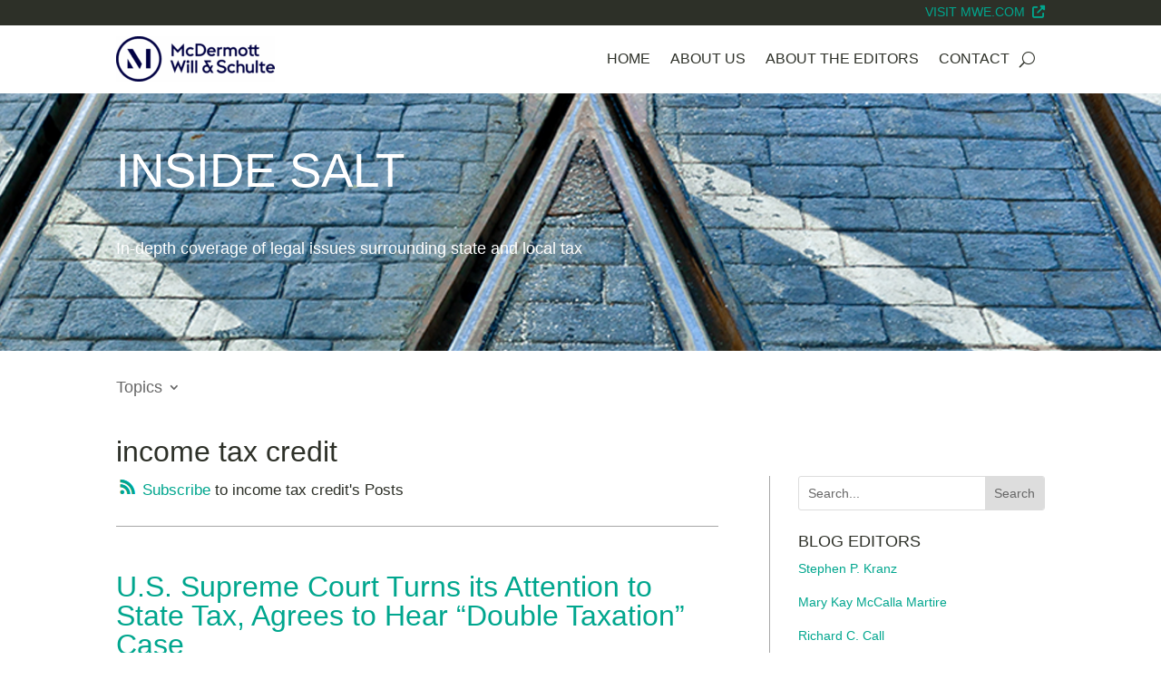

--- FILE ---
content_type: text/html; charset=UTF-8
request_url: https://www.insidesalt.com/tag/income-tax-credit/
body_size: 48071
content:
<!DOCTYPE html>
<html lang="en-US">
<head>
	<meta charset="UTF-8" />


<meta http-equiv="X-UA-Compatible" content="IE=edge"><script type="text/javascript">(window.NREUM||(NREUM={})).init={privacy:{cookies_enabled:true},ajax:{deny_list:["bam.nr-data.net"]},feature_flags:["soft_nav"],distributed_tracing:{enabled:true}};(window.NREUM||(NREUM={})).loader_config={agentID:"601309674",accountID:"3421733",trustKey:"66686",xpid:"VwIFUFFQCxACXFlXAQMAX1Q=",licenseKey:"NRJS-e3e2b24573b24ef64e0",applicationID:"288562790",browserID:"601309674"};;/*! For license information please see nr-loader-spa-1.308.0.min.js.LICENSE.txt */
(()=>{var e,t,r={384:(e,t,r)=>{"use strict";r.d(t,{NT:()=>a,US:()=>u,Zm:()=>o,bQ:()=>d,dV:()=>c,pV:()=>l});var n=r(6154),i=r(1863),s=r(1910);const a={beacon:"bam.nr-data.net",errorBeacon:"bam.nr-data.net"};function o(){return n.gm.NREUM||(n.gm.NREUM={}),void 0===n.gm.newrelic&&(n.gm.newrelic=n.gm.NREUM),n.gm.NREUM}function c(){let e=o();return e.o||(e.o={ST:n.gm.setTimeout,SI:n.gm.setImmediate||n.gm.setInterval,CT:n.gm.clearTimeout,XHR:n.gm.XMLHttpRequest,REQ:n.gm.Request,EV:n.gm.Event,PR:n.gm.Promise,MO:n.gm.MutationObserver,FETCH:n.gm.fetch,WS:n.gm.WebSocket},(0,s.i)(...Object.values(e.o))),e}function d(e,t){let r=o();r.initializedAgents??={},t.initializedAt={ms:(0,i.t)(),date:new Date},r.initializedAgents[e]=t}function u(e,t){o()[e]=t}function l(){return function(){let e=o();const t=e.info||{};e.info={beacon:a.beacon,errorBeacon:a.errorBeacon,...t}}(),function(){let e=o();const t=e.init||{};e.init={...t}}(),c(),function(){let e=o();const t=e.loader_config||{};e.loader_config={...t}}(),o()}},782:(e,t,r)=>{"use strict";r.d(t,{T:()=>n});const n=r(860).K7.pageViewTiming},860:(e,t,r)=>{"use strict";r.d(t,{$J:()=>u,K7:()=>c,P3:()=>d,XX:()=>i,Yy:()=>o,df:()=>s,qY:()=>n,v4:()=>a});const n="events",i="jserrors",s="browser/blobs",a="rum",o="browser/logs",c={ajax:"ajax",genericEvents:"generic_events",jserrors:i,logging:"logging",metrics:"metrics",pageAction:"page_action",pageViewEvent:"page_view_event",pageViewTiming:"page_view_timing",sessionReplay:"session_replay",sessionTrace:"session_trace",softNav:"soft_navigations",spa:"spa"},d={[c.pageViewEvent]:1,[c.pageViewTiming]:2,[c.metrics]:3,[c.jserrors]:4,[c.spa]:5,[c.ajax]:6,[c.sessionTrace]:7,[c.softNav]:8,[c.sessionReplay]:9,[c.logging]:10,[c.genericEvents]:11},u={[c.pageViewEvent]:a,[c.pageViewTiming]:n,[c.ajax]:n,[c.spa]:n,[c.softNav]:n,[c.metrics]:i,[c.jserrors]:i,[c.sessionTrace]:s,[c.sessionReplay]:s,[c.logging]:o,[c.genericEvents]:"ins"}},944:(e,t,r)=>{"use strict";r.d(t,{R:()=>i});var n=r(3241);function i(e,t){"function"==typeof console.debug&&(console.debug("New Relic Warning: https://github.com/newrelic/newrelic-browser-agent/blob/main/docs/warning-codes.md#".concat(e),t),(0,n.W)({agentIdentifier:null,drained:null,type:"data",name:"warn",feature:"warn",data:{code:e,secondary:t}}))}},993:(e,t,r)=>{"use strict";r.d(t,{A$:()=>s,ET:()=>a,TZ:()=>o,p_:()=>i});var n=r(860);const i={ERROR:"ERROR",WARN:"WARN",INFO:"INFO",DEBUG:"DEBUG",TRACE:"TRACE"},s={OFF:0,ERROR:1,WARN:2,INFO:3,DEBUG:4,TRACE:5},a="log",o=n.K7.logging},1541:(e,t,r)=>{"use strict";r.d(t,{U:()=>i,f:()=>n});const n={MFE:"MFE",BA:"BA"};function i(e,t){if(2!==t?.harvestEndpointVersion)return{};const r=t.agentRef.runtime.appMetadata.agents[0].entityGuid;return e?{"source.id":e.id,"source.name":e.name,"source.type":e.type,"parent.id":e.parent?.id||r,"parent.type":e.parent?.type||n.BA}:{"entity.guid":r,appId:t.agentRef.info.applicationID}}},1687:(e,t,r)=>{"use strict";r.d(t,{Ak:()=>d,Ze:()=>h,x3:()=>u});var n=r(3241),i=r(7836),s=r(3606),a=r(860),o=r(2646);const c={};function d(e,t){const r={staged:!1,priority:a.P3[t]||0};l(e),c[e].get(t)||c[e].set(t,r)}function u(e,t){e&&c[e]&&(c[e].get(t)&&c[e].delete(t),p(e,t,!1),c[e].size&&f(e))}function l(e){if(!e)throw new Error("agentIdentifier required");c[e]||(c[e]=new Map)}function h(e="",t="feature",r=!1){if(l(e),!e||!c[e].get(t)||r)return p(e,t);c[e].get(t).staged=!0,f(e)}function f(e){const t=Array.from(c[e]);t.every(([e,t])=>t.staged)&&(t.sort((e,t)=>e[1].priority-t[1].priority),t.forEach(([t])=>{c[e].delete(t),p(e,t)}))}function p(e,t,r=!0){const a=e?i.ee.get(e):i.ee,c=s.i.handlers;if(!a.aborted&&a.backlog&&c){if((0,n.W)({agentIdentifier:e,type:"lifecycle",name:"drain",feature:t}),r){const e=a.backlog[t],r=c[t];if(r){for(let t=0;e&&t<e.length;++t)g(e[t],r);Object.entries(r).forEach(([e,t])=>{Object.values(t||{}).forEach(t=>{t[0]?.on&&t[0]?.context()instanceof o.y&&t[0].on(e,t[1])})})}}a.isolatedBacklog||delete c[t],a.backlog[t]=null,a.emit("drain-"+t,[])}}function g(e,t){var r=e[1];Object.values(t[r]||{}).forEach(t=>{var r=e[0];if(t[0]===r){var n=t[1],i=e[3],s=e[2];n.apply(i,s)}})}},1738:(e,t,r)=>{"use strict";r.d(t,{U:()=>f,Y:()=>h});var n=r(3241),i=r(9908),s=r(1863),a=r(944),o=r(5701),c=r(3969),d=r(8362),u=r(860),l=r(4261);function h(e,t,r,s){const h=s||r;!h||h[e]&&h[e]!==d.d.prototype[e]||(h[e]=function(){(0,i.p)(c.xV,["API/"+e+"/called"],void 0,u.K7.metrics,r.ee),(0,n.W)({agentIdentifier:r.agentIdentifier,drained:!!o.B?.[r.agentIdentifier],type:"data",name:"api",feature:l.Pl+e,data:{}});try{return t.apply(this,arguments)}catch(e){(0,a.R)(23,e)}})}function f(e,t,r,n,a){const o=e.info;null===r?delete o.jsAttributes[t]:o.jsAttributes[t]=r,(a||null===r)&&(0,i.p)(l.Pl+n,[(0,s.t)(),t,r],void 0,"session",e.ee)}},1741:(e,t,r)=>{"use strict";r.d(t,{W:()=>s});var n=r(944),i=r(4261);class s{#e(e,...t){if(this[e]!==s.prototype[e])return this[e](...t);(0,n.R)(35,e)}addPageAction(e,t){return this.#e(i.hG,e,t)}register(e){return this.#e(i.eY,e)}recordCustomEvent(e,t){return this.#e(i.fF,e,t)}setPageViewName(e,t){return this.#e(i.Fw,e,t)}setCustomAttribute(e,t,r){return this.#e(i.cD,e,t,r)}noticeError(e,t){return this.#e(i.o5,e,t)}setUserId(e,t=!1){return this.#e(i.Dl,e,t)}setApplicationVersion(e){return this.#e(i.nb,e)}setErrorHandler(e){return this.#e(i.bt,e)}addRelease(e,t){return this.#e(i.k6,e,t)}log(e,t){return this.#e(i.$9,e,t)}start(){return this.#e(i.d3)}finished(e){return this.#e(i.BL,e)}recordReplay(){return this.#e(i.CH)}pauseReplay(){return this.#e(i.Tb)}addToTrace(e){return this.#e(i.U2,e)}setCurrentRouteName(e){return this.#e(i.PA,e)}interaction(e){return this.#e(i.dT,e)}wrapLogger(e,t,r){return this.#e(i.Wb,e,t,r)}measure(e,t){return this.#e(i.V1,e,t)}consent(e){return this.#e(i.Pv,e)}}},1863:(e,t,r)=>{"use strict";function n(){return Math.floor(performance.now())}r.d(t,{t:()=>n})},1910:(e,t,r)=>{"use strict";r.d(t,{i:()=>s});var n=r(944);const i=new Map;function s(...e){return e.every(e=>{if(i.has(e))return i.get(e);const t="function"==typeof e?e.toString():"",r=t.includes("[native code]"),s=t.includes("nrWrapper");return r||s||(0,n.R)(64,e?.name||t),i.set(e,r),r})}},2555:(e,t,r)=>{"use strict";r.d(t,{D:()=>o,f:()=>a});var n=r(384),i=r(8122);const s={beacon:n.NT.beacon,errorBeacon:n.NT.errorBeacon,licenseKey:void 0,applicationID:void 0,sa:void 0,queueTime:void 0,applicationTime:void 0,ttGuid:void 0,user:void 0,account:void 0,product:void 0,extra:void 0,jsAttributes:{},userAttributes:void 0,atts:void 0,transactionName:void 0,tNamePlain:void 0};function a(e){try{return!!e.licenseKey&&!!e.errorBeacon&&!!e.applicationID}catch(e){return!1}}const o=e=>(0,i.a)(e,s)},2614:(e,t,r)=>{"use strict";r.d(t,{BB:()=>a,H3:()=>n,g:()=>d,iL:()=>c,tS:()=>o,uh:()=>i,wk:()=>s});const n="NRBA",i="SESSION",s=144e5,a=18e5,o={STARTED:"session-started",PAUSE:"session-pause",RESET:"session-reset",RESUME:"session-resume",UPDATE:"session-update"},c={SAME_TAB:"same-tab",CROSS_TAB:"cross-tab"},d={OFF:0,FULL:1,ERROR:2}},2646:(e,t,r)=>{"use strict";r.d(t,{y:()=>n});class n{constructor(e){this.contextId=e}}},2843:(e,t,r)=>{"use strict";r.d(t,{G:()=>s,u:()=>i});var n=r(3878);function i(e,t=!1,r,i){(0,n.DD)("visibilitychange",function(){if(t)return void("hidden"===document.visibilityState&&e());e(document.visibilityState)},r,i)}function s(e,t,r){(0,n.sp)("pagehide",e,t,r)}},3241:(e,t,r)=>{"use strict";r.d(t,{W:()=>s});var n=r(6154);const i="newrelic";function s(e={}){try{n.gm.dispatchEvent(new CustomEvent(i,{detail:e}))}catch(e){}}},3304:(e,t,r)=>{"use strict";r.d(t,{A:()=>s});var n=r(7836);const i=()=>{const e=new WeakSet;return(t,r)=>{if("object"==typeof r&&null!==r){if(e.has(r))return;e.add(r)}return r}};function s(e){try{return JSON.stringify(e,i())??""}catch(e){try{n.ee.emit("internal-error",[e])}catch(e){}return""}}},3333:(e,t,r)=>{"use strict";r.d(t,{$v:()=>u,TZ:()=>n,Xh:()=>c,Zp:()=>i,kd:()=>d,mq:()=>o,nf:()=>a,qN:()=>s});const n=r(860).K7.genericEvents,i=["auxclick","click","copy","keydown","paste","scrollend"],s=["focus","blur"],a=4,o=1e3,c=2e3,d=["PageAction","UserAction","BrowserPerformance"],u={RESOURCES:"experimental.resources",REGISTER:"register"}},3434:(e,t,r)=>{"use strict";r.d(t,{Jt:()=>s,YM:()=>d});var n=r(7836),i=r(5607);const s="nr@original:".concat(i.W),a=50;var o=Object.prototype.hasOwnProperty,c=!1;function d(e,t){return e||(e=n.ee),r.inPlace=function(e,t,n,i,s){n||(n="");const a="-"===n.charAt(0);for(let o=0;o<t.length;o++){const c=t[o],d=e[c];l(d)||(e[c]=r(d,a?c+n:n,i,c,s))}},r.flag=s,r;function r(t,r,n,c,d){return l(t)?t:(r||(r=""),nrWrapper[s]=t,function(e,t,r){if(Object.defineProperty&&Object.keys)try{return Object.keys(e).forEach(function(r){Object.defineProperty(t,r,{get:function(){return e[r]},set:function(t){return e[r]=t,t}})}),t}catch(e){u([e],r)}for(var n in e)o.call(e,n)&&(t[n]=e[n])}(t,nrWrapper,e),nrWrapper);function nrWrapper(){var s,o,l,h;let f;try{o=this,s=[...arguments],l="function"==typeof n?n(s,o):n||{}}catch(t){u([t,"",[s,o,c],l],e)}i(r+"start",[s,o,c],l,d);const p=performance.now();let g;try{return h=t.apply(o,s),g=performance.now(),h}catch(e){throw g=performance.now(),i(r+"err",[s,o,e],l,d),f=e,f}finally{const e=g-p,t={start:p,end:g,duration:e,isLongTask:e>=a,methodName:c,thrownError:f};t.isLongTask&&i("long-task",[t,o],l,d),i(r+"end",[s,o,h],l,d)}}}function i(r,n,i,s){if(!c||t){var a=c;c=!0;try{e.emit(r,n,i,t,s)}catch(t){u([t,r,n,i],e)}c=a}}}function u(e,t){t||(t=n.ee);try{t.emit("internal-error",e)}catch(e){}}function l(e){return!(e&&"function"==typeof e&&e.apply&&!e[s])}},3606:(e,t,r)=>{"use strict";r.d(t,{i:()=>s});var n=r(9908);s.on=a;var i=s.handlers={};function s(e,t,r,s){a(s||n.d,i,e,t,r)}function a(e,t,r,i,s){s||(s="feature"),e||(e=n.d);var a=t[s]=t[s]||{};(a[r]=a[r]||[]).push([e,i])}},3738:(e,t,r)=>{"use strict";r.d(t,{He:()=>i,Kp:()=>o,Lc:()=>d,Rz:()=>u,TZ:()=>n,bD:()=>s,d3:()=>a,jx:()=>l,sl:()=>h,uP:()=>c});const n=r(860).K7.sessionTrace,i="bstResource",s="resource",a="-start",o="-end",c="fn"+a,d="fn"+o,u="pushState",l=1e3,h=3e4},3785:(e,t,r)=>{"use strict";r.d(t,{R:()=>c,b:()=>d});var n=r(9908),i=r(1863),s=r(860),a=r(3969),o=r(993);function c(e,t,r={},c=o.p_.INFO,d=!0,u,l=(0,i.t)()){(0,n.p)(a.xV,["API/logging/".concat(c.toLowerCase(),"/called")],void 0,s.K7.metrics,e),(0,n.p)(o.ET,[l,t,r,c,d,u],void 0,s.K7.logging,e)}function d(e){return"string"==typeof e&&Object.values(o.p_).some(t=>t===e.toUpperCase().trim())}},3878:(e,t,r)=>{"use strict";function n(e,t){return{capture:e,passive:!1,signal:t}}function i(e,t,r=!1,i){window.addEventListener(e,t,n(r,i))}function s(e,t,r=!1,i){document.addEventListener(e,t,n(r,i))}r.d(t,{DD:()=>s,jT:()=>n,sp:()=>i})},3962:(e,t,r)=>{"use strict";r.d(t,{AM:()=>a,O2:()=>l,OV:()=>s,Qu:()=>h,TZ:()=>c,ih:()=>f,pP:()=>o,t1:()=>u,tC:()=>i,wD:()=>d});var n=r(860);const i=["click","keydown","submit"],s="popstate",a="api",o="initialPageLoad",c=n.K7.softNav,d=5e3,u=500,l={INITIAL_PAGE_LOAD:"",ROUTE_CHANGE:1,UNSPECIFIED:2},h={INTERACTION:1,AJAX:2,CUSTOM_END:3,CUSTOM_TRACER:4},f={IP:"in progress",PF:"pending finish",FIN:"finished",CAN:"cancelled"}},3969:(e,t,r)=>{"use strict";r.d(t,{TZ:()=>n,XG:()=>o,rs:()=>i,xV:()=>a,z_:()=>s});const n=r(860).K7.metrics,i="sm",s="cm",a="storeSupportabilityMetrics",o="storeEventMetrics"},4234:(e,t,r)=>{"use strict";r.d(t,{W:()=>s});var n=r(7836),i=r(1687);class s{constructor(e,t){this.agentIdentifier=e,this.ee=n.ee.get(e),this.featureName=t,this.blocked=!1}deregisterDrain(){(0,i.x3)(this.agentIdentifier,this.featureName)}}},4261:(e,t,r)=>{"use strict";r.d(t,{$9:()=>u,BL:()=>c,CH:()=>p,Dl:()=>R,Fw:()=>w,PA:()=>v,Pl:()=>n,Pv:()=>A,Tb:()=>h,U2:()=>a,V1:()=>E,Wb:()=>T,bt:()=>y,cD:()=>b,d3:()=>x,dT:()=>d,eY:()=>g,fF:()=>f,hG:()=>s,hw:()=>i,k6:()=>o,nb:()=>m,o5:()=>l});const n="api-",i=n+"ixn-",s="addPageAction",a="addToTrace",o="addRelease",c="finished",d="interaction",u="log",l="noticeError",h="pauseReplay",f="recordCustomEvent",p="recordReplay",g="register",m="setApplicationVersion",v="setCurrentRouteName",b="setCustomAttribute",y="setErrorHandler",w="setPageViewName",R="setUserId",x="start",T="wrapLogger",E="measure",A="consent"},5205:(e,t,r)=>{"use strict";r.d(t,{j:()=>S});var n=r(384),i=r(1741);var s=r(2555),a=r(3333);const o=e=>{if(!e||"string"!=typeof e)return!1;try{document.createDocumentFragment().querySelector(e)}catch{return!1}return!0};var c=r(2614),d=r(944),u=r(8122);const l="[data-nr-mask]",h=e=>(0,u.a)(e,(()=>{const e={feature_flags:[],experimental:{allow_registered_children:!1,resources:!1},mask_selector:"*",block_selector:"[data-nr-block]",mask_input_options:{color:!1,date:!1,"datetime-local":!1,email:!1,month:!1,number:!1,range:!1,search:!1,tel:!1,text:!1,time:!1,url:!1,week:!1,textarea:!1,select:!1,password:!0}};return{ajax:{deny_list:void 0,block_internal:!0,enabled:!0,autoStart:!0},api:{get allow_registered_children(){return e.feature_flags.includes(a.$v.REGISTER)||e.experimental.allow_registered_children},set allow_registered_children(t){e.experimental.allow_registered_children=t},duplicate_registered_data:!1},browser_consent_mode:{enabled:!1},distributed_tracing:{enabled:void 0,exclude_newrelic_header:void 0,cors_use_newrelic_header:void 0,cors_use_tracecontext_headers:void 0,allowed_origins:void 0},get feature_flags(){return e.feature_flags},set feature_flags(t){e.feature_flags=t},generic_events:{enabled:!0,autoStart:!0},harvest:{interval:30},jserrors:{enabled:!0,autoStart:!0},logging:{enabled:!0,autoStart:!0},metrics:{enabled:!0,autoStart:!0},obfuscate:void 0,page_action:{enabled:!0},page_view_event:{enabled:!0,autoStart:!0},page_view_timing:{enabled:!0,autoStart:!0},performance:{capture_marks:!1,capture_measures:!1,capture_detail:!0,resources:{get enabled(){return e.feature_flags.includes(a.$v.RESOURCES)||e.experimental.resources},set enabled(t){e.experimental.resources=t},asset_types:[],first_party_domains:[],ignore_newrelic:!0}},privacy:{cookies_enabled:!0},proxy:{assets:void 0,beacon:void 0},session:{expiresMs:c.wk,inactiveMs:c.BB},session_replay:{autoStart:!0,enabled:!1,preload:!1,sampling_rate:10,error_sampling_rate:100,collect_fonts:!1,inline_images:!1,fix_stylesheets:!0,mask_all_inputs:!0,get mask_text_selector(){return e.mask_selector},set mask_text_selector(t){o(t)?e.mask_selector="".concat(t,",").concat(l):""===t||null===t?e.mask_selector=l:(0,d.R)(5,t)},get block_class(){return"nr-block"},get ignore_class(){return"nr-ignore"},get mask_text_class(){return"nr-mask"},get block_selector(){return e.block_selector},set block_selector(t){o(t)?e.block_selector+=",".concat(t):""!==t&&(0,d.R)(6,t)},get mask_input_options(){return e.mask_input_options},set mask_input_options(t){t&&"object"==typeof t?e.mask_input_options={...t,password:!0}:(0,d.R)(7,t)}},session_trace:{enabled:!0,autoStart:!0},soft_navigations:{enabled:!0,autoStart:!0},spa:{enabled:!0,autoStart:!0},ssl:void 0,user_actions:{enabled:!0,elementAttributes:["id","className","tagName","type"]}}})());var f=r(6154),p=r(9324);let g=0;const m={buildEnv:p.F3,distMethod:p.Xs,version:p.xv,originTime:f.WN},v={consented:!1},b={appMetadata:{},get consented(){return this.session?.state?.consent||v.consented},set consented(e){v.consented=e},customTransaction:void 0,denyList:void 0,disabled:!1,harvester:void 0,isolatedBacklog:!1,isRecording:!1,loaderType:void 0,maxBytes:3e4,obfuscator:void 0,onerror:void 0,ptid:void 0,releaseIds:{},session:void 0,timeKeeper:void 0,registeredEntities:[],jsAttributesMetadata:{bytes:0},get harvestCount(){return++g}},y=e=>{const t=(0,u.a)(e,b),r=Object.keys(m).reduce((e,t)=>(e[t]={value:m[t],writable:!1,configurable:!0,enumerable:!0},e),{});return Object.defineProperties(t,r)};var w=r(5701);const R=e=>{const t=e.startsWith("http");e+="/",r.p=t?e:"https://"+e};var x=r(7836),T=r(3241);const E={accountID:void 0,trustKey:void 0,agentID:void 0,licenseKey:void 0,applicationID:void 0,xpid:void 0},A=e=>(0,u.a)(e,E),_=new Set;function S(e,t={},r,a){let{init:o,info:c,loader_config:d,runtime:u={},exposed:l=!0}=t;if(!c){const e=(0,n.pV)();o=e.init,c=e.info,d=e.loader_config}e.init=h(o||{}),e.loader_config=A(d||{}),c.jsAttributes??={},f.bv&&(c.jsAttributes.isWorker=!0),e.info=(0,s.D)(c);const p=e.init,g=[c.beacon,c.errorBeacon];_.has(e.agentIdentifier)||(p.proxy.assets&&(R(p.proxy.assets),g.push(p.proxy.assets)),p.proxy.beacon&&g.push(p.proxy.beacon),e.beacons=[...g],function(e){const t=(0,n.pV)();Object.getOwnPropertyNames(i.W.prototype).forEach(r=>{const n=i.W.prototype[r];if("function"!=typeof n||"constructor"===n)return;let s=t[r];e[r]&&!1!==e.exposed&&"micro-agent"!==e.runtime?.loaderType&&(t[r]=(...t)=>{const n=e[r](...t);return s?s(...t):n})})}(e),(0,n.US)("activatedFeatures",w.B)),u.denyList=[...p.ajax.deny_list||[],...p.ajax.block_internal?g:[]],u.ptid=e.agentIdentifier,u.loaderType=r,e.runtime=y(u),_.has(e.agentIdentifier)||(e.ee=x.ee.get(e.agentIdentifier),e.exposed=l,(0,T.W)({agentIdentifier:e.agentIdentifier,drained:!!w.B?.[e.agentIdentifier],type:"lifecycle",name:"initialize",feature:void 0,data:e.config})),_.add(e.agentIdentifier)}},5270:(e,t,r)=>{"use strict";r.d(t,{Aw:()=>a,SR:()=>s,rF:()=>o});var n=r(384),i=r(7767);function s(e){return!!(0,n.dV)().o.MO&&(0,i.V)(e)&&!0===e?.session_trace.enabled}function a(e){return!0===e?.session_replay.preload&&s(e)}function o(e,t){try{if("string"==typeof t?.type){if("password"===t.type.toLowerCase())return"*".repeat(e?.length||0);if(void 0!==t?.dataset?.nrUnmask||t?.classList?.contains("nr-unmask"))return e}}catch(e){}return"string"==typeof e?e.replace(/[\S]/g,"*"):"*".repeat(e?.length||0)}},5289:(e,t,r)=>{"use strict";r.d(t,{GG:()=>a,Qr:()=>c,sB:()=>o});var n=r(3878),i=r(6389);function s(){return"undefined"==typeof document||"complete"===document.readyState}function a(e,t){if(s())return e();const r=(0,i.J)(e),a=setInterval(()=>{s()&&(clearInterval(a),r())},500);(0,n.sp)("load",r,t)}function o(e){if(s())return e();(0,n.DD)("DOMContentLoaded",e)}function c(e){if(s())return e();(0,n.sp)("popstate",e)}},5607:(e,t,r)=>{"use strict";r.d(t,{W:()=>n});const n=(0,r(9566).bz)()},5701:(e,t,r)=>{"use strict";r.d(t,{B:()=>s,t:()=>a});var n=r(3241);const i=new Set,s={};function a(e,t){const r=t.agentIdentifier;s[r]??={},e&&"object"==typeof e&&(i.has(r)||(t.ee.emit("rumresp",[e]),s[r]=e,i.add(r),(0,n.W)({agentIdentifier:r,loaded:!0,drained:!0,type:"lifecycle",name:"load",feature:void 0,data:e})))}},6154:(e,t,r)=>{"use strict";r.d(t,{OF:()=>d,RI:()=>i,WN:()=>h,bv:()=>s,eN:()=>f,gm:()=>a,lR:()=>l,m:()=>c,mw:()=>o,sb:()=>u});var n=r(1863);const i="undefined"!=typeof window&&!!window.document,s="undefined"!=typeof WorkerGlobalScope&&("undefined"!=typeof self&&self instanceof WorkerGlobalScope&&self.navigator instanceof WorkerNavigator||"undefined"!=typeof globalThis&&globalThis instanceof WorkerGlobalScope&&globalThis.navigator instanceof WorkerNavigator),a=i?window:"undefined"!=typeof WorkerGlobalScope&&("undefined"!=typeof self&&self instanceof WorkerGlobalScope&&self||"undefined"!=typeof globalThis&&globalThis instanceof WorkerGlobalScope&&globalThis),o=Boolean("hidden"===a?.document?.visibilityState),c=""+a?.location,d=/iPad|iPhone|iPod/.test(a.navigator?.userAgent),u=d&&"undefined"==typeof SharedWorker,l=(()=>{const e=a.navigator?.userAgent?.match(/Firefox[/\s](\d+\.\d+)/);return Array.isArray(e)&&e.length>=2?+e[1]:0})(),h=Date.now()-(0,n.t)(),f=()=>"undefined"!=typeof PerformanceNavigationTiming&&a?.performance?.getEntriesByType("navigation")?.[0]?.responseStart},6344:(e,t,r)=>{"use strict";r.d(t,{BB:()=>u,Qb:()=>l,TZ:()=>i,Ug:()=>a,Vh:()=>s,_s:()=>o,bc:()=>d,yP:()=>c});var n=r(2614);const i=r(860).K7.sessionReplay,s="errorDuringReplay",a=.12,o={DomContentLoaded:0,Load:1,FullSnapshot:2,IncrementalSnapshot:3,Meta:4,Custom:5},c={[n.g.ERROR]:15e3,[n.g.FULL]:3e5,[n.g.OFF]:0},d={RESET:{message:"Session was reset",sm:"Reset"},IMPORT:{message:"Recorder failed to import",sm:"Import"},TOO_MANY:{message:"429: Too Many Requests",sm:"Too-Many"},TOO_BIG:{message:"Payload was too large",sm:"Too-Big"},CROSS_TAB:{message:"Session Entity was set to OFF on another tab",sm:"Cross-Tab"},ENTITLEMENTS:{message:"Session Replay is not allowed and will not be started",sm:"Entitlement"}},u=5e3,l={API:"api",RESUME:"resume",SWITCH_TO_FULL:"switchToFull",INITIALIZE:"initialize",PRELOAD:"preload"}},6389:(e,t,r)=>{"use strict";function n(e,t=500,r={}){const n=r?.leading||!1;let i;return(...r)=>{n&&void 0===i&&(e.apply(this,r),i=setTimeout(()=>{i=clearTimeout(i)},t)),n||(clearTimeout(i),i=setTimeout(()=>{e.apply(this,r)},t))}}function i(e){let t=!1;return(...r)=>{t||(t=!0,e.apply(this,r))}}r.d(t,{J:()=>i,s:()=>n})},6630:(e,t,r)=>{"use strict";r.d(t,{T:()=>n});const n=r(860).K7.pageViewEvent},6774:(e,t,r)=>{"use strict";r.d(t,{T:()=>n});const n=r(860).K7.jserrors},7295:(e,t,r)=>{"use strict";r.d(t,{Xv:()=>a,gX:()=>i,iW:()=>s});var n=[];function i(e){if(!e||s(e))return!1;if(0===n.length)return!0;if("*"===n[0].hostname)return!1;for(var t=0;t<n.length;t++){var r=n[t];if(r.hostname.test(e.hostname)&&r.pathname.test(e.pathname))return!1}return!0}function s(e){return void 0===e.hostname}function a(e){if(n=[],e&&e.length)for(var t=0;t<e.length;t++){let r=e[t];if(!r)continue;if("*"===r)return void(n=[{hostname:"*"}]);0===r.indexOf("http://")?r=r.substring(7):0===r.indexOf("https://")&&(r=r.substring(8));const i=r.indexOf("/");let s,a;i>0?(s=r.substring(0,i),a=r.substring(i)):(s=r,a="*");let[c]=s.split(":");n.push({hostname:o(c),pathname:o(a,!0)})}}function o(e,t=!1){const r=e.replace(/[.+?^${}()|[\]\\]/g,e=>"\\"+e).replace(/\*/g,".*?");return new RegExp((t?"^":"")+r+"$")}},7485:(e,t,r)=>{"use strict";r.d(t,{D:()=>i});var n=r(6154);function i(e){if(0===(e||"").indexOf("data:"))return{protocol:"data"};try{const t=new URL(e,location.href),r={port:t.port,hostname:t.hostname,pathname:t.pathname,search:t.search,protocol:t.protocol.slice(0,t.protocol.indexOf(":")),sameOrigin:t.protocol===n.gm?.location?.protocol&&t.host===n.gm?.location?.host};return r.port&&""!==r.port||("http:"===t.protocol&&(r.port="80"),"https:"===t.protocol&&(r.port="443")),r.pathname&&""!==r.pathname?r.pathname.startsWith("/")||(r.pathname="/".concat(r.pathname)):r.pathname="/",r}catch(e){return{}}}},7699:(e,t,r)=>{"use strict";r.d(t,{It:()=>s,KC:()=>o,No:()=>i,qh:()=>a});var n=r(860);const i=16e3,s=1e6,a="SESSION_ERROR",o={[n.K7.logging]:!0,[n.K7.genericEvents]:!1,[n.K7.jserrors]:!1,[n.K7.ajax]:!1}},7767:(e,t,r)=>{"use strict";r.d(t,{V:()=>i});var n=r(6154);const i=e=>n.RI&&!0===e?.privacy.cookies_enabled},7836:(e,t,r)=>{"use strict";r.d(t,{P:()=>o,ee:()=>c});var n=r(384),i=r(8990),s=r(2646),a=r(5607);const o="nr@context:".concat(a.W),c=function e(t,r){var n={},a={},u={},l=!1;try{l=16===r.length&&d.initializedAgents?.[r]?.runtime.isolatedBacklog}catch(e){}var h={on:p,addEventListener:p,removeEventListener:function(e,t){var r=n[e];if(!r)return;for(var i=0;i<r.length;i++)r[i]===t&&r.splice(i,1)},emit:function(e,r,n,i,s){!1!==s&&(s=!0);if(c.aborted&&!i)return;t&&s&&t.emit(e,r,n);var o=f(n);g(e).forEach(e=>{e.apply(o,r)});var d=v()[a[e]];d&&d.push([h,e,r,o]);return o},get:m,listeners:g,context:f,buffer:function(e,t){const r=v();if(t=t||"feature",h.aborted)return;Object.entries(e||{}).forEach(([e,n])=>{a[n]=t,t in r||(r[t]=[])})},abort:function(){h._aborted=!0,Object.keys(h.backlog).forEach(e=>{delete h.backlog[e]})},isBuffering:function(e){return!!v()[a[e]]},debugId:r,backlog:l?{}:t&&"object"==typeof t.backlog?t.backlog:{},isolatedBacklog:l};return Object.defineProperty(h,"aborted",{get:()=>{let e=h._aborted||!1;return e||(t&&(e=t.aborted),e)}}),h;function f(e){return e&&e instanceof s.y?e:e?(0,i.I)(e,o,()=>new s.y(o)):new s.y(o)}function p(e,t){n[e]=g(e).concat(t)}function g(e){return n[e]||[]}function m(t){return u[t]=u[t]||e(h,t)}function v(){return h.backlog}}(void 0,"globalEE"),d=(0,n.Zm)();d.ee||(d.ee=c)},8122:(e,t,r)=>{"use strict";r.d(t,{a:()=>i});var n=r(944);function i(e,t){try{if(!e||"object"!=typeof e)return(0,n.R)(3);if(!t||"object"!=typeof t)return(0,n.R)(4);const r=Object.create(Object.getPrototypeOf(t),Object.getOwnPropertyDescriptors(t)),s=0===Object.keys(r).length?e:r;for(let a in s)if(void 0!==e[a])try{if(null===e[a]){r[a]=null;continue}Array.isArray(e[a])&&Array.isArray(t[a])?r[a]=Array.from(new Set([...e[a],...t[a]])):"object"==typeof e[a]&&"object"==typeof t[a]?r[a]=i(e[a],t[a]):r[a]=e[a]}catch(e){r[a]||(0,n.R)(1,e)}return r}catch(e){(0,n.R)(2,e)}}},8139:(e,t,r)=>{"use strict";r.d(t,{u:()=>h});var n=r(7836),i=r(3434),s=r(8990),a=r(6154);const o={},c=a.gm.XMLHttpRequest,d="addEventListener",u="removeEventListener",l="nr@wrapped:".concat(n.P);function h(e){var t=function(e){return(e||n.ee).get("events")}(e);if(o[t.debugId]++)return t;o[t.debugId]=1;var r=(0,i.YM)(t,!0);function h(e){r.inPlace(e,[d,u],"-",p)}function p(e,t){return e[1]}return"getPrototypeOf"in Object&&(a.RI&&f(document,h),c&&f(c.prototype,h),f(a.gm,h)),t.on(d+"-start",function(e,t){var n=e[1];if(null!==n&&("function"==typeof n||"object"==typeof n)&&"newrelic"!==e[0]){var i=(0,s.I)(n,l,function(){var e={object:function(){if("function"!=typeof n.handleEvent)return;return n.handleEvent.apply(n,arguments)},function:n}[typeof n];return e?r(e,"fn-",null,e.name||"anonymous"):n});this.wrapped=e[1]=i}}),t.on(u+"-start",function(e){e[1]=this.wrapped||e[1]}),t}function f(e,t,...r){let n=e;for(;"object"==typeof n&&!Object.prototype.hasOwnProperty.call(n,d);)n=Object.getPrototypeOf(n);n&&t(n,...r)}},8362:(e,t,r)=>{"use strict";r.d(t,{d:()=>s});var n=r(9566),i=r(1741);class s extends i.W{agentIdentifier=(0,n.LA)(16)}},8374:(e,t,r)=>{r.nc=(()=>{try{return document?.currentScript?.nonce}catch(e){}return""})()},8990:(e,t,r)=>{"use strict";r.d(t,{I:()=>i});var n=Object.prototype.hasOwnProperty;function i(e,t,r){if(n.call(e,t))return e[t];var i=r();if(Object.defineProperty&&Object.keys)try{return Object.defineProperty(e,t,{value:i,writable:!0,enumerable:!1}),i}catch(e){}return e[t]=i,i}},9119:(e,t,r)=>{"use strict";r.d(t,{L:()=>s});var n=/([^?#]*)[^#]*(#[^?]*|$).*/,i=/([^?#]*)().*/;function s(e,t){return e?e.replace(t?n:i,"$1$2"):e}},9300:(e,t,r)=>{"use strict";r.d(t,{T:()=>n});const n=r(860).K7.ajax},9324:(e,t,r)=>{"use strict";r.d(t,{AJ:()=>a,F3:()=>i,Xs:()=>s,Yq:()=>o,xv:()=>n});const n="1.308.0",i="PROD",s="CDN",a="@newrelic/rrweb",o="1.0.1"},9566:(e,t,r)=>{"use strict";r.d(t,{LA:()=>o,ZF:()=>c,bz:()=>a,el:()=>d});var n=r(6154);const i="xxxxxxxx-xxxx-4xxx-yxxx-xxxxxxxxxxxx";function s(e,t){return e?15&e[t]:16*Math.random()|0}function a(){const e=n.gm?.crypto||n.gm?.msCrypto;let t,r=0;return e&&e.getRandomValues&&(t=e.getRandomValues(new Uint8Array(30))),i.split("").map(e=>"x"===e?s(t,r++).toString(16):"y"===e?(3&s()|8).toString(16):e).join("")}function o(e){const t=n.gm?.crypto||n.gm?.msCrypto;let r,i=0;t&&t.getRandomValues&&(r=t.getRandomValues(new Uint8Array(e)));const a=[];for(var o=0;o<e;o++)a.push(s(r,i++).toString(16));return a.join("")}function c(){return o(16)}function d(){return o(32)}},9908:(e,t,r)=>{"use strict";r.d(t,{d:()=>n,p:()=>i});var n=r(7836).ee.get("handle");function i(e,t,r,i,s){s?(s.buffer([e],i),s.emit(e,t,r)):(n.buffer([e],i),n.emit(e,t,r))}}},n={};function i(e){var t=n[e];if(void 0!==t)return t.exports;var s=n[e]={exports:{}};return r[e](s,s.exports,i),s.exports}i.m=r,i.d=(e,t)=>{for(var r in t)i.o(t,r)&&!i.o(e,r)&&Object.defineProperty(e,r,{enumerable:!0,get:t[r]})},i.f={},i.e=e=>Promise.all(Object.keys(i.f).reduce((t,r)=>(i.f[r](e,t),t),[])),i.u=e=>({212:"nr-spa-compressor",249:"nr-spa-recorder",478:"nr-spa"}[e]+"-1.308.0.min.js"),i.o=(e,t)=>Object.prototype.hasOwnProperty.call(e,t),e={},t="NRBA-1.308.0.PROD:",i.l=(r,n,s,a)=>{if(e[r])e[r].push(n);else{var o,c;if(void 0!==s)for(var d=document.getElementsByTagName("script"),u=0;u<d.length;u++){var l=d[u];if(l.getAttribute("src")==r||l.getAttribute("data-webpack")==t+s){o=l;break}}if(!o){c=!0;var h={478:"sha512-RSfSVnmHk59T/uIPbdSE0LPeqcEdF4/+XhfJdBuccH5rYMOEZDhFdtnh6X6nJk7hGpzHd9Ujhsy7lZEz/ORYCQ==",249:"sha512-ehJXhmntm85NSqW4MkhfQqmeKFulra3klDyY0OPDUE+sQ3GokHlPh1pmAzuNy//3j4ac6lzIbmXLvGQBMYmrkg==",212:"sha512-B9h4CR46ndKRgMBcK+j67uSR2RCnJfGefU+A7FrgR/k42ovXy5x/MAVFiSvFxuVeEk/pNLgvYGMp1cBSK/G6Fg=="};(o=document.createElement("script")).charset="utf-8",i.nc&&o.setAttribute("nonce",i.nc),o.setAttribute("data-webpack",t+s),o.src=r,0!==o.src.indexOf(window.location.origin+"/")&&(o.crossOrigin="anonymous"),h[a]&&(o.integrity=h[a])}e[r]=[n];var f=(t,n)=>{o.onerror=o.onload=null,clearTimeout(p);var i=e[r];if(delete e[r],o.parentNode&&o.parentNode.removeChild(o),i&&i.forEach(e=>e(n)),t)return t(n)},p=setTimeout(f.bind(null,void 0,{type:"timeout",target:o}),12e4);o.onerror=f.bind(null,o.onerror),o.onload=f.bind(null,o.onload),c&&document.head.appendChild(o)}},i.r=e=>{"undefined"!=typeof Symbol&&Symbol.toStringTag&&Object.defineProperty(e,Symbol.toStringTag,{value:"Module"}),Object.defineProperty(e,"__esModule",{value:!0})},i.p="https://js-agent.newrelic.com/",(()=>{var e={38:0,788:0};i.f.j=(t,r)=>{var n=i.o(e,t)?e[t]:void 0;if(0!==n)if(n)r.push(n[2]);else{var s=new Promise((r,i)=>n=e[t]=[r,i]);r.push(n[2]=s);var a=i.p+i.u(t),o=new Error;i.l(a,r=>{if(i.o(e,t)&&(0!==(n=e[t])&&(e[t]=void 0),n)){var s=r&&("load"===r.type?"missing":r.type),a=r&&r.target&&r.target.src;o.message="Loading chunk "+t+" failed: ("+s+": "+a+")",o.name="ChunkLoadError",o.type=s,o.request=a,n[1](o)}},"chunk-"+t,t)}};var t=(t,r)=>{var n,s,[a,o,c]=r,d=0;if(a.some(t=>0!==e[t])){for(n in o)i.o(o,n)&&(i.m[n]=o[n]);if(c)c(i)}for(t&&t(r);d<a.length;d++)s=a[d],i.o(e,s)&&e[s]&&e[s][0](),e[s]=0},r=self["webpackChunk:NRBA-1.308.0.PROD"]=self["webpackChunk:NRBA-1.308.0.PROD"]||[];r.forEach(t.bind(null,0)),r.push=t.bind(null,r.push.bind(r))})(),(()=>{"use strict";i(8374);var e=i(8362),t=i(860);const r=Object.values(t.K7);var n=i(5205);var s=i(9908),a=i(1863),o=i(4261),c=i(1738);var d=i(1687),u=i(4234),l=i(5289),h=i(6154),f=i(944),p=i(5270),g=i(7767),m=i(6389),v=i(7699);class b extends u.W{constructor(e,t){super(e.agentIdentifier,t),this.agentRef=e,this.abortHandler=void 0,this.featAggregate=void 0,this.loadedSuccessfully=void 0,this.onAggregateImported=new Promise(e=>{this.loadedSuccessfully=e}),this.deferred=Promise.resolve(),!1===e.init[this.featureName].autoStart?this.deferred=new Promise((t,r)=>{this.ee.on("manual-start-all",(0,m.J)(()=>{(0,d.Ak)(e.agentIdentifier,this.featureName),t()}))}):(0,d.Ak)(e.agentIdentifier,t)}importAggregator(e,t,r={}){if(this.featAggregate)return;const n=async()=>{let n;await this.deferred;try{if((0,g.V)(e.init)){const{setupAgentSession:t}=await i.e(478).then(i.bind(i,8766));n=t(e)}}catch(e){(0,f.R)(20,e),this.ee.emit("internal-error",[e]),(0,s.p)(v.qh,[e],void 0,this.featureName,this.ee)}try{if(!this.#t(this.featureName,n,e.init))return(0,d.Ze)(this.agentIdentifier,this.featureName),void this.loadedSuccessfully(!1);const{Aggregate:i}=await t();this.featAggregate=new i(e,r),e.runtime.harvester.initializedAggregates.push(this.featAggregate),this.loadedSuccessfully(!0)}catch(e){(0,f.R)(34,e),this.abortHandler?.(),(0,d.Ze)(this.agentIdentifier,this.featureName,!0),this.loadedSuccessfully(!1),this.ee&&this.ee.abort()}};h.RI?(0,l.GG)(()=>n(),!0):n()}#t(e,r,n){if(this.blocked)return!1;switch(e){case t.K7.sessionReplay:return(0,p.SR)(n)&&!!r;case t.K7.sessionTrace:return!!r;default:return!0}}}var y=i(6630),w=i(2614),R=i(3241);class x extends b{static featureName=y.T;constructor(e){var t;super(e,y.T),this.setupInspectionEvents(e.agentIdentifier),t=e,(0,c.Y)(o.Fw,function(e,r){"string"==typeof e&&("/"!==e.charAt(0)&&(e="/"+e),t.runtime.customTransaction=(r||"http://custom.transaction")+e,(0,s.p)(o.Pl+o.Fw,[(0,a.t)()],void 0,void 0,t.ee))},t),this.importAggregator(e,()=>i.e(478).then(i.bind(i,2467)))}setupInspectionEvents(e){const t=(t,r)=>{t&&(0,R.W)({agentIdentifier:e,timeStamp:t.timeStamp,loaded:"complete"===t.target.readyState,type:"window",name:r,data:t.target.location+""})};(0,l.sB)(e=>{t(e,"DOMContentLoaded")}),(0,l.GG)(e=>{t(e,"load")}),(0,l.Qr)(e=>{t(e,"navigate")}),this.ee.on(w.tS.UPDATE,(t,r)=>{(0,R.W)({agentIdentifier:e,type:"lifecycle",name:"session",data:r})})}}var T=i(384);class E extends e.d{constructor(e){var t;(super(),h.gm)?(this.features={},(0,T.bQ)(this.agentIdentifier,this),this.desiredFeatures=new Set(e.features||[]),this.desiredFeatures.add(x),(0,n.j)(this,e,e.loaderType||"agent"),t=this,(0,c.Y)(o.cD,function(e,r,n=!1){if("string"==typeof e){if(["string","number","boolean"].includes(typeof r)||null===r)return(0,c.U)(t,e,r,o.cD,n);(0,f.R)(40,typeof r)}else(0,f.R)(39,typeof e)},t),function(e){(0,c.Y)(o.Dl,function(t,r=!1){if("string"!=typeof t&&null!==t)return void(0,f.R)(41,typeof t);const n=e.info.jsAttributes["enduser.id"];r&&null!=n&&n!==t?(0,s.p)(o.Pl+"setUserIdAndResetSession",[t],void 0,"session",e.ee):(0,c.U)(e,"enduser.id",t,o.Dl,!0)},e)}(this),function(e){(0,c.Y)(o.nb,function(t){if("string"==typeof t||null===t)return(0,c.U)(e,"application.version",t,o.nb,!1);(0,f.R)(42,typeof t)},e)}(this),function(e){(0,c.Y)(o.d3,function(){e.ee.emit("manual-start-all")},e)}(this),function(e){(0,c.Y)(o.Pv,function(t=!0){if("boolean"==typeof t){if((0,s.p)(o.Pl+o.Pv,[t],void 0,"session",e.ee),e.runtime.consented=t,t){const t=e.features.page_view_event;t.onAggregateImported.then(e=>{const r=t.featAggregate;e&&!r.sentRum&&r.sendRum()})}}else(0,f.R)(65,typeof t)},e)}(this),this.run()):(0,f.R)(21)}get config(){return{info:this.info,init:this.init,loader_config:this.loader_config,runtime:this.runtime}}get api(){return this}run(){try{const e=function(e){const t={};return r.forEach(r=>{t[r]=!!e[r]?.enabled}),t}(this.init),n=[...this.desiredFeatures];n.sort((e,r)=>t.P3[e.featureName]-t.P3[r.featureName]),n.forEach(r=>{if(!e[r.featureName]&&r.featureName!==t.K7.pageViewEvent)return;if(r.featureName===t.K7.spa)return void(0,f.R)(67);const n=function(e){switch(e){case t.K7.ajax:return[t.K7.jserrors];case t.K7.sessionTrace:return[t.K7.ajax,t.K7.pageViewEvent];case t.K7.sessionReplay:return[t.K7.sessionTrace];case t.K7.pageViewTiming:return[t.K7.pageViewEvent];default:return[]}}(r.featureName).filter(e=>!(e in this.features));n.length>0&&(0,f.R)(36,{targetFeature:r.featureName,missingDependencies:n}),this.features[r.featureName]=new r(this)})}catch(e){(0,f.R)(22,e);for(const e in this.features)this.features[e].abortHandler?.();const t=(0,T.Zm)();delete t.initializedAgents[this.agentIdentifier]?.features,delete this.sharedAggregator;return t.ee.get(this.agentIdentifier).abort(),!1}}}var A=i(2843),_=i(782);class S extends b{static featureName=_.T;constructor(e){super(e,_.T),h.RI&&((0,A.u)(()=>(0,s.p)("docHidden",[(0,a.t)()],void 0,_.T,this.ee),!0),(0,A.G)(()=>(0,s.p)("winPagehide",[(0,a.t)()],void 0,_.T,this.ee)),this.importAggregator(e,()=>i.e(478).then(i.bind(i,9917))))}}var O=i(3969);class I extends b{static featureName=O.TZ;constructor(e){super(e,O.TZ),h.RI&&document.addEventListener("securitypolicyviolation",e=>{(0,s.p)(O.xV,["Generic/CSPViolation/Detected"],void 0,this.featureName,this.ee)}),this.importAggregator(e,()=>i.e(478).then(i.bind(i,6555)))}}var N=i(6774),P=i(3878),k=i(3304);class D{constructor(e,t,r,n,i){this.name="UncaughtError",this.message="string"==typeof e?e:(0,k.A)(e),this.sourceURL=t,this.line=r,this.column=n,this.__newrelic=i}}function C(e){return M(e)?e:new D(void 0!==e?.message?e.message:e,e?.filename||e?.sourceURL,e?.lineno||e?.line,e?.colno||e?.col,e?.__newrelic,e?.cause)}function j(e){const t="Unhandled Promise Rejection: ";if(!e?.reason)return;if(M(e.reason)){try{e.reason.message.startsWith(t)||(e.reason.message=t+e.reason.message)}catch(e){}return C(e.reason)}const r=C(e.reason);return(r.message||"").startsWith(t)||(r.message=t+r.message),r}function L(e){if(e.error instanceof SyntaxError&&!/:\d+$/.test(e.error.stack?.trim())){const t=new D(e.message,e.filename,e.lineno,e.colno,e.error.__newrelic,e.cause);return t.name=SyntaxError.name,t}return M(e.error)?e.error:C(e)}function M(e){return e instanceof Error&&!!e.stack}function H(e,r,n,i,o=(0,a.t)()){"string"==typeof e&&(e=new Error(e)),(0,s.p)("err",[e,o,!1,r,n.runtime.isRecording,void 0,i],void 0,t.K7.jserrors,n.ee),(0,s.p)("uaErr",[],void 0,t.K7.genericEvents,n.ee)}var B=i(1541),K=i(993),W=i(3785);function U(e,{customAttributes:t={},level:r=K.p_.INFO}={},n,i,s=(0,a.t)()){(0,W.R)(n.ee,e,t,r,!1,i,s)}function F(e,r,n,i,c=(0,a.t)()){(0,s.p)(o.Pl+o.hG,[c,e,r,i],void 0,t.K7.genericEvents,n.ee)}function V(e,r,n,i,c=(0,a.t)()){const{start:d,end:u,customAttributes:l}=r||{},h={customAttributes:l||{}};if("object"!=typeof h.customAttributes||"string"!=typeof e||0===e.length)return void(0,f.R)(57);const p=(e,t)=>null==e?t:"number"==typeof e?e:e instanceof PerformanceMark?e.startTime:Number.NaN;if(h.start=p(d,0),h.end=p(u,c),Number.isNaN(h.start)||Number.isNaN(h.end))(0,f.R)(57);else{if(h.duration=h.end-h.start,!(h.duration<0))return(0,s.p)(o.Pl+o.V1,[h,e,i],void 0,t.K7.genericEvents,n.ee),h;(0,f.R)(58)}}function G(e,r={},n,i,c=(0,a.t)()){(0,s.p)(o.Pl+o.fF,[c,e,r,i],void 0,t.K7.genericEvents,n.ee)}function z(e){(0,c.Y)(o.eY,function(t){return Y(e,t)},e)}function Y(e,r,n){(0,f.R)(54,"newrelic.register"),r||={},r.type=B.f.MFE,r.licenseKey||=e.info.licenseKey,r.blocked=!1,r.parent=n||{},Array.isArray(r.tags)||(r.tags=[]);const i={};r.tags.forEach(e=>{"name"!==e&&"id"!==e&&(i["source.".concat(e)]=!0)}),r.isolated??=!0;let o=()=>{};const c=e.runtime.registeredEntities;if(!r.isolated){const e=c.find(({metadata:{target:{id:e}}})=>e===r.id&&!r.isolated);if(e)return e}const d=e=>{r.blocked=!0,o=e};function u(e){return"string"==typeof e&&!!e.trim()&&e.trim().length<501||"number"==typeof e}e.init.api.allow_registered_children||d((0,m.J)(()=>(0,f.R)(55))),u(r.id)&&u(r.name)||d((0,m.J)(()=>(0,f.R)(48,r)));const l={addPageAction:(t,n={})=>g(F,[t,{...i,...n},e],r),deregister:()=>{d((0,m.J)(()=>(0,f.R)(68)))},log:(t,n={})=>g(U,[t,{...n,customAttributes:{...i,...n.customAttributes||{}}},e],r),measure:(t,n={})=>g(V,[t,{...n,customAttributes:{...i,...n.customAttributes||{}}},e],r),noticeError:(t,n={})=>g(H,[t,{...i,...n},e],r),register:(t={})=>g(Y,[e,t],l.metadata.target),recordCustomEvent:(t,n={})=>g(G,[t,{...i,...n},e],r),setApplicationVersion:e=>p("application.version",e),setCustomAttribute:(e,t)=>p(e,t),setUserId:e=>p("enduser.id",e),metadata:{customAttributes:i,target:r}},h=()=>(r.blocked&&o(),r.blocked);h()||c.push(l);const p=(e,t)=>{h()||(i[e]=t)},g=(r,n,i)=>{if(h())return;const o=(0,a.t)();(0,s.p)(O.xV,["API/register/".concat(r.name,"/called")],void 0,t.K7.metrics,e.ee);try{if(e.init.api.duplicate_registered_data&&"register"!==r.name){let e=n;if(n[1]instanceof Object){const t={"child.id":i.id,"child.type":i.type};e="customAttributes"in n[1]?[n[0],{...n[1],customAttributes:{...n[1].customAttributes,...t}},...n.slice(2)]:[n[0],{...n[1],...t},...n.slice(2)]}r(...e,void 0,o)}return r(...n,i,o)}catch(e){(0,f.R)(50,e)}};return l}class Z extends b{static featureName=N.T;constructor(e){var t;super(e,N.T),t=e,(0,c.Y)(o.o5,(e,r)=>H(e,r,t),t),function(e){(0,c.Y)(o.bt,function(t){e.runtime.onerror=t},e)}(e),function(e){let t=0;(0,c.Y)(o.k6,function(e,r){++t>10||(this.runtime.releaseIds[e.slice(-200)]=(""+r).slice(-200))},e)}(e),z(e);try{this.removeOnAbort=new AbortController}catch(e){}this.ee.on("internal-error",(t,r)=>{this.abortHandler&&(0,s.p)("ierr",[C(t),(0,a.t)(),!0,{},e.runtime.isRecording,r],void 0,this.featureName,this.ee)}),h.gm.addEventListener("unhandledrejection",t=>{this.abortHandler&&(0,s.p)("err",[j(t),(0,a.t)(),!1,{unhandledPromiseRejection:1},e.runtime.isRecording],void 0,this.featureName,this.ee)},(0,P.jT)(!1,this.removeOnAbort?.signal)),h.gm.addEventListener("error",t=>{this.abortHandler&&(0,s.p)("err",[L(t),(0,a.t)(),!1,{},e.runtime.isRecording],void 0,this.featureName,this.ee)},(0,P.jT)(!1,this.removeOnAbort?.signal)),this.abortHandler=this.#r,this.importAggregator(e,()=>i.e(478).then(i.bind(i,2176)))}#r(){this.removeOnAbort?.abort(),this.abortHandler=void 0}}var q=i(8990);let X=1;function J(e){const t=typeof e;return!e||"object"!==t&&"function"!==t?-1:e===h.gm?0:(0,q.I)(e,"nr@id",function(){return X++})}function Q(e){if("string"==typeof e&&e.length)return e.length;if("object"==typeof e){if("undefined"!=typeof ArrayBuffer&&e instanceof ArrayBuffer&&e.byteLength)return e.byteLength;if("undefined"!=typeof Blob&&e instanceof Blob&&e.size)return e.size;if(!("undefined"!=typeof FormData&&e instanceof FormData))try{return(0,k.A)(e).length}catch(e){return}}}var ee=i(8139),te=i(7836),re=i(3434);const ne={},ie=["open","send"];function se(e){var t=e||te.ee;const r=function(e){return(e||te.ee).get("xhr")}(t);if(void 0===h.gm.XMLHttpRequest)return r;if(ne[r.debugId]++)return r;ne[r.debugId]=1,(0,ee.u)(t);var n=(0,re.YM)(r),i=h.gm.XMLHttpRequest,s=h.gm.MutationObserver,a=h.gm.Promise,o=h.gm.setInterval,c="readystatechange",d=["onload","onerror","onabort","onloadstart","onloadend","onprogress","ontimeout"],u=[],l=h.gm.XMLHttpRequest=function(e){const t=new i(e),s=r.context(t);try{r.emit("new-xhr",[t],s),t.addEventListener(c,(a=s,function(){var e=this;e.readyState>3&&!a.resolved&&(a.resolved=!0,r.emit("xhr-resolved",[],e)),n.inPlace(e,d,"fn-",y)}),(0,P.jT)(!1))}catch(e){(0,f.R)(15,e);try{r.emit("internal-error",[e])}catch(e){}}var a;return t};function p(e,t){n.inPlace(t,["onreadystatechange"],"fn-",y)}if(function(e,t){for(var r in e)t[r]=e[r]}(i,l),l.prototype=i.prototype,n.inPlace(l.prototype,ie,"-xhr-",y),r.on("send-xhr-start",function(e,t){p(e,t),function(e){u.push(e),s&&(g?g.then(b):o?o(b):(m=-m,v.data=m))}(t)}),r.on("open-xhr-start",p),s){var g=a&&a.resolve();if(!o&&!a){var m=1,v=document.createTextNode(m);new s(b).observe(v,{characterData:!0})}}else t.on("fn-end",function(e){e[0]&&e[0].type===c||b()});function b(){for(var e=0;e<u.length;e++)p(0,u[e]);u.length&&(u=[])}function y(e,t){return t}return r}var ae="fetch-",oe=ae+"body-",ce=["arrayBuffer","blob","json","text","formData"],de=h.gm.Request,ue=h.gm.Response,le="prototype";const he={};function fe(e){const t=function(e){return(e||te.ee).get("fetch")}(e);if(!(de&&ue&&h.gm.fetch))return t;if(he[t.debugId]++)return t;function r(e,r,n){var i=e[r];"function"==typeof i&&(e[r]=function(){var e,r=[...arguments],s={};t.emit(n+"before-start",[r],s),s[te.P]&&s[te.P].dt&&(e=s[te.P].dt);var a=i.apply(this,r);return t.emit(n+"start",[r,e],a),a.then(function(e){return t.emit(n+"end",[null,e],a),e},function(e){throw t.emit(n+"end",[e],a),e})})}return he[t.debugId]=1,ce.forEach(e=>{r(de[le],e,oe),r(ue[le],e,oe)}),r(h.gm,"fetch",ae),t.on(ae+"end",function(e,r){var n=this;if(r){var i=r.headers.get("content-length");null!==i&&(n.rxSize=i),t.emit(ae+"done",[null,r],n)}else t.emit(ae+"done",[e],n)}),t}var pe=i(7485),ge=i(9566);class me{constructor(e){this.agentRef=e}generateTracePayload(e){const t=this.agentRef.loader_config;if(!this.shouldGenerateTrace(e)||!t)return null;var r=(t.accountID||"").toString()||null,n=(t.agentID||"").toString()||null,i=(t.trustKey||"").toString()||null;if(!r||!n)return null;var s=(0,ge.ZF)(),a=(0,ge.el)(),o=Date.now(),c={spanId:s,traceId:a,timestamp:o};return(e.sameOrigin||this.isAllowedOrigin(e)&&this.useTraceContextHeadersForCors())&&(c.traceContextParentHeader=this.generateTraceContextParentHeader(s,a),c.traceContextStateHeader=this.generateTraceContextStateHeader(s,o,r,n,i)),(e.sameOrigin&&!this.excludeNewrelicHeader()||!e.sameOrigin&&this.isAllowedOrigin(e)&&this.useNewrelicHeaderForCors())&&(c.newrelicHeader=this.generateTraceHeader(s,a,o,r,n,i)),c}generateTraceContextParentHeader(e,t){return"00-"+t+"-"+e+"-01"}generateTraceContextStateHeader(e,t,r,n,i){return i+"@nr=0-1-"+r+"-"+n+"-"+e+"----"+t}generateTraceHeader(e,t,r,n,i,s){if(!("function"==typeof h.gm?.btoa))return null;var a={v:[0,1],d:{ty:"Browser",ac:n,ap:i,id:e,tr:t,ti:r}};return s&&n!==s&&(a.d.tk=s),btoa((0,k.A)(a))}shouldGenerateTrace(e){return this.agentRef.init?.distributed_tracing?.enabled&&this.isAllowedOrigin(e)}isAllowedOrigin(e){var t=!1;const r=this.agentRef.init?.distributed_tracing;if(e.sameOrigin)t=!0;else if(r?.allowed_origins instanceof Array)for(var n=0;n<r.allowed_origins.length;n++){var i=(0,pe.D)(r.allowed_origins[n]);if(e.hostname===i.hostname&&e.protocol===i.protocol&&e.port===i.port){t=!0;break}}return t}excludeNewrelicHeader(){var e=this.agentRef.init?.distributed_tracing;return!!e&&!!e.exclude_newrelic_header}useNewrelicHeaderForCors(){var e=this.agentRef.init?.distributed_tracing;return!!e&&!1!==e.cors_use_newrelic_header}useTraceContextHeadersForCors(){var e=this.agentRef.init?.distributed_tracing;return!!e&&!!e.cors_use_tracecontext_headers}}var ve=i(9300),be=i(7295);function ye(e){return"string"==typeof e?e:e instanceof(0,T.dV)().o.REQ?e.url:h.gm?.URL&&e instanceof URL?e.href:void 0}var we=["load","error","abort","timeout"],Re=we.length,xe=(0,T.dV)().o.REQ,Te=(0,T.dV)().o.XHR;const Ee="X-NewRelic-App-Data";class Ae extends b{static featureName=ve.T;constructor(e){super(e,ve.T),this.dt=new me(e),this.handler=(e,t,r,n)=>(0,s.p)(e,t,r,n,this.ee);try{const e={xmlhttprequest:"xhr",fetch:"fetch",beacon:"beacon"};h.gm?.performance?.getEntriesByType("resource").forEach(r=>{if(r.initiatorType in e&&0!==r.responseStatus){const n={status:r.responseStatus},i={rxSize:r.transferSize,duration:Math.floor(r.duration),cbTime:0};_e(n,r.name),this.handler("xhr",[n,i,r.startTime,r.responseEnd,e[r.initiatorType]],void 0,t.K7.ajax)}})}catch(e){}fe(this.ee),se(this.ee),function(e,r,n,i){function o(e){var t=this;t.totalCbs=0,t.called=0,t.cbTime=0,t.end=T,t.ended=!1,t.xhrGuids={},t.lastSize=null,t.loadCaptureCalled=!1,t.params=this.params||{},t.metrics=this.metrics||{},t.latestLongtaskEnd=0,e.addEventListener("load",function(r){E(t,e)},(0,P.jT)(!1)),h.lR||e.addEventListener("progress",function(e){t.lastSize=e.loaded},(0,P.jT)(!1))}function c(e){this.params={method:e[0]},_e(this,e[1]),this.metrics={}}function d(t,r){e.loader_config.xpid&&this.sameOrigin&&r.setRequestHeader("X-NewRelic-ID",e.loader_config.xpid);var n=i.generateTracePayload(this.parsedOrigin);if(n){var s=!1;n.newrelicHeader&&(r.setRequestHeader("newrelic",n.newrelicHeader),s=!0),n.traceContextParentHeader&&(r.setRequestHeader("traceparent",n.traceContextParentHeader),n.traceContextStateHeader&&r.setRequestHeader("tracestate",n.traceContextStateHeader),s=!0),s&&(this.dt=n)}}function u(e,t){var n=this.metrics,i=e[0],s=this;if(n&&i){var o=Q(i);o&&(n.txSize=o)}this.startTime=(0,a.t)(),this.body=i,this.listener=function(e){try{"abort"!==e.type||s.loadCaptureCalled||(s.params.aborted=!0),("load"!==e.type||s.called===s.totalCbs&&(s.onloadCalled||"function"!=typeof t.onload)&&"function"==typeof s.end)&&s.end(t)}catch(e){try{r.emit("internal-error",[e])}catch(e){}}};for(var c=0;c<Re;c++)t.addEventListener(we[c],this.listener,(0,P.jT)(!1))}function l(e,t,r){this.cbTime+=e,t?this.onloadCalled=!0:this.called+=1,this.called!==this.totalCbs||!this.onloadCalled&&"function"==typeof r.onload||"function"!=typeof this.end||this.end(r)}function f(e,t){var r=""+J(e)+!!t;this.xhrGuids&&!this.xhrGuids[r]&&(this.xhrGuids[r]=!0,this.totalCbs+=1)}function p(e,t){var r=""+J(e)+!!t;this.xhrGuids&&this.xhrGuids[r]&&(delete this.xhrGuids[r],this.totalCbs-=1)}function g(){this.endTime=(0,a.t)()}function m(e,t){t instanceof Te&&"load"===e[0]&&r.emit("xhr-load-added",[e[1],e[2]],t)}function v(e,t){t instanceof Te&&"load"===e[0]&&r.emit("xhr-load-removed",[e[1],e[2]],t)}function b(e,t,r){t instanceof Te&&("onload"===r&&(this.onload=!0),("load"===(e[0]&&e[0].type)||this.onload)&&(this.xhrCbStart=(0,a.t)()))}function y(e,t){this.xhrCbStart&&r.emit("xhr-cb-time",[(0,a.t)()-this.xhrCbStart,this.onload,t],t)}function w(e){var t,r=e[1]||{};if("string"==typeof e[0]?0===(t=e[0]).length&&h.RI&&(t=""+h.gm.location.href):e[0]&&e[0].url?t=e[0].url:h.gm?.URL&&e[0]&&e[0]instanceof URL?t=e[0].href:"function"==typeof e[0].toString&&(t=e[0].toString()),"string"==typeof t&&0!==t.length){t&&(this.parsedOrigin=(0,pe.D)(t),this.sameOrigin=this.parsedOrigin.sameOrigin);var n=i.generateTracePayload(this.parsedOrigin);if(n&&(n.newrelicHeader||n.traceContextParentHeader))if(e[0]&&e[0].headers)o(e[0].headers,n)&&(this.dt=n);else{var s={};for(var a in r)s[a]=r[a];s.headers=new Headers(r.headers||{}),o(s.headers,n)&&(this.dt=n),e.length>1?e[1]=s:e.push(s)}}function o(e,t){var r=!1;return t.newrelicHeader&&(e.set("newrelic",t.newrelicHeader),r=!0),t.traceContextParentHeader&&(e.set("traceparent",t.traceContextParentHeader),t.traceContextStateHeader&&e.set("tracestate",t.traceContextStateHeader),r=!0),r}}function R(e,t){this.params={},this.metrics={},this.startTime=(0,a.t)(),this.dt=t,e.length>=1&&(this.target=e[0]),e.length>=2&&(this.opts=e[1]);var r=this.opts||{},n=this.target;_e(this,ye(n));var i=(""+(n&&n instanceof xe&&n.method||r.method||"GET")).toUpperCase();this.params.method=i,this.body=r.body,this.txSize=Q(r.body)||0}function x(e,r){if(this.endTime=(0,a.t)(),this.params||(this.params={}),(0,be.iW)(this.params))return;let i;this.params.status=r?r.status:0,"string"==typeof this.rxSize&&this.rxSize.length>0&&(i=+this.rxSize);const s={txSize:this.txSize,rxSize:i,duration:(0,a.t)()-this.startTime};n("xhr",[this.params,s,this.startTime,this.endTime,"fetch"],this,t.K7.ajax)}function T(e){const r=this.params,i=this.metrics;if(!this.ended){this.ended=!0;for(let t=0;t<Re;t++)e.removeEventListener(we[t],this.listener,!1);r.aborted||(0,be.iW)(r)||(i.duration=(0,a.t)()-this.startTime,this.loadCaptureCalled||4!==e.readyState?null==r.status&&(r.status=0):E(this,e),i.cbTime=this.cbTime,n("xhr",[r,i,this.startTime,this.endTime,"xhr"],this,t.K7.ajax))}}function E(e,n){e.params.status=n.status;var i=function(e,t){var r=e.responseType;return"json"===r&&null!==t?t:"arraybuffer"===r||"blob"===r||"json"===r?Q(e.response):"text"===r||""===r||void 0===r?Q(e.responseText):void 0}(n,e.lastSize);if(i&&(e.metrics.rxSize=i),e.sameOrigin&&n.getAllResponseHeaders().indexOf(Ee)>=0){var a=n.getResponseHeader(Ee);a&&((0,s.p)(O.rs,["Ajax/CrossApplicationTracing/Header/Seen"],void 0,t.K7.metrics,r),e.params.cat=a.split(", ").pop())}e.loadCaptureCalled=!0}r.on("new-xhr",o),r.on("open-xhr-start",c),r.on("open-xhr-end",d),r.on("send-xhr-start",u),r.on("xhr-cb-time",l),r.on("xhr-load-added",f),r.on("xhr-load-removed",p),r.on("xhr-resolved",g),r.on("addEventListener-end",m),r.on("removeEventListener-end",v),r.on("fn-end",y),r.on("fetch-before-start",w),r.on("fetch-start",R),r.on("fn-start",b),r.on("fetch-done",x)}(e,this.ee,this.handler,this.dt),this.importAggregator(e,()=>i.e(478).then(i.bind(i,3845)))}}function _e(e,t){var r=(0,pe.D)(t),n=e.params||e;n.hostname=r.hostname,n.port=r.port,n.protocol=r.protocol,n.host=r.hostname+":"+r.port,n.pathname=r.pathname,e.parsedOrigin=r,e.sameOrigin=r.sameOrigin}const Se={},Oe=["pushState","replaceState"];function Ie(e){const t=function(e){return(e||te.ee).get("history")}(e);return!h.RI||Se[t.debugId]++||(Se[t.debugId]=1,(0,re.YM)(t).inPlace(window.history,Oe,"-")),t}var Ne=i(3738);function Pe(e){(0,c.Y)(o.BL,function(r=Date.now()){const n=r-h.WN;n<0&&(0,f.R)(62,r),(0,s.p)(O.XG,[o.BL,{time:n}],void 0,t.K7.metrics,e.ee),e.addToTrace({name:o.BL,start:r,origin:"nr"}),(0,s.p)(o.Pl+o.hG,[n,o.BL],void 0,t.K7.genericEvents,e.ee)},e)}const{He:ke,bD:De,d3:Ce,Kp:je,TZ:Le,Lc:Me,uP:He,Rz:Be}=Ne;class Ke extends b{static featureName=Le;constructor(e){var r;super(e,Le),r=e,(0,c.Y)(o.U2,function(e){if(!(e&&"object"==typeof e&&e.name&&e.start))return;const n={n:e.name,s:e.start-h.WN,e:(e.end||e.start)-h.WN,o:e.origin||"",t:"api"};n.s<0||n.e<0||n.e<n.s?(0,f.R)(61,{start:n.s,end:n.e}):(0,s.p)("bstApi",[n],void 0,t.K7.sessionTrace,r.ee)},r),Pe(e);if(!(0,g.V)(e.init))return void this.deregisterDrain();const n=this.ee;let d;Ie(n),this.eventsEE=(0,ee.u)(n),this.eventsEE.on(He,function(e,t){this.bstStart=(0,a.t)()}),this.eventsEE.on(Me,function(e,r){(0,s.p)("bst",[e[0],r,this.bstStart,(0,a.t)()],void 0,t.K7.sessionTrace,n)}),n.on(Be+Ce,function(e){this.time=(0,a.t)(),this.startPath=location.pathname+location.hash}),n.on(Be+je,function(e){(0,s.p)("bstHist",[location.pathname+location.hash,this.startPath,this.time],void 0,t.K7.sessionTrace,n)});try{d=new PerformanceObserver(e=>{const r=e.getEntries();(0,s.p)(ke,[r],void 0,t.K7.sessionTrace,n)}),d.observe({type:De,buffered:!0})}catch(e){}this.importAggregator(e,()=>i.e(478).then(i.bind(i,6974)),{resourceObserver:d})}}var We=i(6344);class Ue extends b{static featureName=We.TZ;#n;recorder;constructor(e){var r;let n;super(e,We.TZ),r=e,(0,c.Y)(o.CH,function(){(0,s.p)(o.CH,[],void 0,t.K7.sessionReplay,r.ee)},r),function(e){(0,c.Y)(o.Tb,function(){(0,s.p)(o.Tb,[],void 0,t.K7.sessionReplay,e.ee)},e)}(e);try{n=JSON.parse(localStorage.getItem("".concat(w.H3,"_").concat(w.uh)))}catch(e){}(0,p.SR)(e.init)&&this.ee.on(o.CH,()=>this.#i()),this.#s(n)&&this.importRecorder().then(e=>{e.startRecording(We.Qb.PRELOAD,n?.sessionReplayMode)}),this.importAggregator(this.agentRef,()=>i.e(478).then(i.bind(i,6167)),this),this.ee.on("err",e=>{this.blocked||this.agentRef.runtime.isRecording&&(this.errorNoticed=!0,(0,s.p)(We.Vh,[e],void 0,this.featureName,this.ee))})}#s(e){return e&&(e.sessionReplayMode===w.g.FULL||e.sessionReplayMode===w.g.ERROR)||(0,p.Aw)(this.agentRef.init)}importRecorder(){return this.recorder?Promise.resolve(this.recorder):(this.#n??=Promise.all([i.e(478),i.e(249)]).then(i.bind(i,4866)).then(({Recorder:e})=>(this.recorder=new e(this),this.recorder)).catch(e=>{throw this.ee.emit("internal-error",[e]),this.blocked=!0,e}),this.#n)}#i(){this.blocked||(this.featAggregate?this.featAggregate.mode!==w.g.FULL&&this.featAggregate.initializeRecording(w.g.FULL,!0,We.Qb.API):this.importRecorder().then(()=>{this.recorder.startRecording(We.Qb.API,w.g.FULL)}))}}var Fe=i(3962);class Ve extends b{static featureName=Fe.TZ;constructor(e){if(super(e,Fe.TZ),function(e){const r=e.ee.get("tracer");function n(){}(0,c.Y)(o.dT,function(e){return(new n).get("object"==typeof e?e:{})},e);const i=n.prototype={createTracer:function(n,i){var o={},c=this,d="function"==typeof i;return(0,s.p)(O.xV,["API/createTracer/called"],void 0,t.K7.metrics,e.ee),function(){if(r.emit((d?"":"no-")+"fn-start",[(0,a.t)(),c,d],o),d)try{return i.apply(this,arguments)}catch(e){const t="string"==typeof e?new Error(e):e;throw r.emit("fn-err",[arguments,this,t],o),t}finally{r.emit("fn-end",[(0,a.t)()],o)}}}};["actionText","setName","setAttribute","save","ignore","onEnd","getContext","end","get"].forEach(r=>{c.Y.apply(this,[r,function(){return(0,s.p)(o.hw+r,[performance.now(),...arguments],this,t.K7.softNav,e.ee),this},e,i])}),(0,c.Y)(o.PA,function(){(0,s.p)(o.hw+"routeName",[performance.now(),...arguments],void 0,t.K7.softNav,e.ee)},e)}(e),!h.RI||!(0,T.dV)().o.MO)return;const r=Ie(this.ee);try{this.removeOnAbort=new AbortController}catch(e){}Fe.tC.forEach(e=>{(0,P.sp)(e,e=>{l(e)},!0,this.removeOnAbort?.signal)});const n=()=>(0,s.p)("newURL",[(0,a.t)(),""+window.location],void 0,this.featureName,this.ee);r.on("pushState-end",n),r.on("replaceState-end",n),(0,P.sp)(Fe.OV,e=>{l(e),(0,s.p)("newURL",[e.timeStamp,""+window.location],void 0,this.featureName,this.ee)},!0,this.removeOnAbort?.signal);let d=!1;const u=new((0,T.dV)().o.MO)((e,t)=>{d||(d=!0,requestAnimationFrame(()=>{(0,s.p)("newDom",[(0,a.t)()],void 0,this.featureName,this.ee),d=!1}))}),l=(0,m.s)(e=>{"loading"!==document.readyState&&((0,s.p)("newUIEvent",[e],void 0,this.featureName,this.ee),u.observe(document.body,{attributes:!0,childList:!0,subtree:!0,characterData:!0}))},100,{leading:!0});this.abortHandler=function(){this.removeOnAbort?.abort(),u.disconnect(),this.abortHandler=void 0},this.importAggregator(e,()=>i.e(478).then(i.bind(i,4393)),{domObserver:u})}}var Ge=i(3333),ze=i(9119);const Ye={},Ze=new Set;function qe(e){return"string"==typeof e?{type:"string",size:(new TextEncoder).encode(e).length}:e instanceof ArrayBuffer?{type:"ArrayBuffer",size:e.byteLength}:e instanceof Blob?{type:"Blob",size:e.size}:e instanceof DataView?{type:"DataView",size:e.byteLength}:ArrayBuffer.isView(e)?{type:"TypedArray",size:e.byteLength}:{type:"unknown",size:0}}class Xe{constructor(e,t){this.timestamp=(0,a.t)(),this.currentUrl=(0,ze.L)(window.location.href),this.socketId=(0,ge.LA)(8),this.requestedUrl=(0,ze.L)(e),this.requestedProtocols=Array.isArray(t)?t.join(","):t||"",this.openedAt=void 0,this.protocol=void 0,this.extensions=void 0,this.binaryType=void 0,this.messageOrigin=void 0,this.messageCount=0,this.messageBytes=0,this.messageBytesMin=0,this.messageBytesMax=0,this.messageTypes=void 0,this.sendCount=0,this.sendBytes=0,this.sendBytesMin=0,this.sendBytesMax=0,this.sendTypes=void 0,this.closedAt=void 0,this.closeCode=void 0,this.closeReason="unknown",this.closeWasClean=void 0,this.connectedDuration=0,this.hasErrors=void 0}}class $e extends b{static featureName=Ge.TZ;constructor(e){super(e,Ge.TZ);const r=e.init.feature_flags.includes("websockets"),n=[e.init.page_action.enabled,e.init.performance.capture_marks,e.init.performance.capture_measures,e.init.performance.resources.enabled,e.init.user_actions.enabled,r];var d;let u,l;if(d=e,(0,c.Y)(o.hG,(e,t)=>F(e,t,d),d),function(e){(0,c.Y)(o.fF,(t,r)=>G(t,r,e),e)}(e),Pe(e),z(e),function(e){(0,c.Y)(o.V1,(t,r)=>V(t,r,e),e)}(e),r&&(l=function(e){if(!(0,T.dV)().o.WS)return e;const t=e.get("websockets");if(Ye[t.debugId]++)return t;Ye[t.debugId]=1,(0,A.G)(()=>{const e=(0,a.t)();Ze.forEach(r=>{r.nrData.closedAt=e,r.nrData.closeCode=1001,r.nrData.closeReason="Page navigating away",r.nrData.closeWasClean=!1,r.nrData.openedAt&&(r.nrData.connectedDuration=e-r.nrData.openedAt),t.emit("ws",[r.nrData],r)})});class r extends WebSocket{static name="WebSocket";static toString(){return"function WebSocket() { [native code] }"}toString(){return"[object WebSocket]"}get[Symbol.toStringTag](){return r.name}#a(e){(e.__newrelic??={}).socketId=this.nrData.socketId,this.nrData.hasErrors??=!0}constructor(...e){super(...e),this.nrData=new Xe(e[0],e[1]),this.addEventListener("open",()=>{this.nrData.openedAt=(0,a.t)(),["protocol","extensions","binaryType"].forEach(e=>{this.nrData[e]=this[e]}),Ze.add(this)}),this.addEventListener("message",e=>{const{type:t,size:r}=qe(e.data);this.nrData.messageOrigin??=(0,ze.L)(e.origin),this.nrData.messageCount++,this.nrData.messageBytes+=r,this.nrData.messageBytesMin=Math.min(this.nrData.messageBytesMin||1/0,r),this.nrData.messageBytesMax=Math.max(this.nrData.messageBytesMax,r),(this.nrData.messageTypes??"").includes(t)||(this.nrData.messageTypes=this.nrData.messageTypes?"".concat(this.nrData.messageTypes,",").concat(t):t)}),this.addEventListener("close",e=>{this.nrData.closedAt=(0,a.t)(),this.nrData.closeCode=e.code,e.reason&&(this.nrData.closeReason=e.reason),this.nrData.closeWasClean=e.wasClean,this.nrData.connectedDuration=this.nrData.closedAt-this.nrData.openedAt,Ze.delete(this),t.emit("ws",[this.nrData],this)})}addEventListener(e,t,...r){const n=this,i="function"==typeof t?function(...e){try{return t.apply(this,e)}catch(e){throw n.#a(e),e}}:t?.handleEvent?{handleEvent:function(...e){try{return t.handleEvent.apply(t,e)}catch(e){throw n.#a(e),e}}}:t;return super.addEventListener(e,i,...r)}send(e){if(this.readyState===WebSocket.OPEN){const{type:t,size:r}=qe(e);this.nrData.sendCount++,this.nrData.sendBytes+=r,this.nrData.sendBytesMin=Math.min(this.nrData.sendBytesMin||1/0,r),this.nrData.sendBytesMax=Math.max(this.nrData.sendBytesMax,r),(this.nrData.sendTypes??"").includes(t)||(this.nrData.sendTypes=this.nrData.sendTypes?"".concat(this.nrData.sendTypes,",").concat(t):t)}try{return super.send(e)}catch(e){throw this.#a(e),e}}close(...e){try{super.close(...e)}catch(e){throw this.#a(e),e}}}return h.gm.WebSocket=r,t}(this.ee)),h.RI){if(fe(this.ee),se(this.ee),u=Ie(this.ee),e.init.user_actions.enabled){function f(t){const r=(0,pe.D)(t);return e.beacons.includes(r.hostname+":"+r.port)}function p(){u.emit("navChange")}Ge.Zp.forEach(e=>(0,P.sp)(e,e=>(0,s.p)("ua",[e],void 0,this.featureName,this.ee),!0)),Ge.qN.forEach(e=>{const t=(0,m.s)(e=>{(0,s.p)("ua",[e],void 0,this.featureName,this.ee)},500,{leading:!0});(0,P.sp)(e,t)}),h.gm.addEventListener("error",()=>{(0,s.p)("uaErr",[],void 0,t.K7.genericEvents,this.ee)},(0,P.jT)(!1,this.removeOnAbort?.signal)),this.ee.on("open-xhr-start",(e,r)=>{f(e[1])||r.addEventListener("readystatechange",()=>{2===r.readyState&&(0,s.p)("uaXhr",[],void 0,t.K7.genericEvents,this.ee)})}),this.ee.on("fetch-start",e=>{e.length>=1&&!f(ye(e[0]))&&(0,s.p)("uaXhr",[],void 0,t.K7.genericEvents,this.ee)}),u.on("pushState-end",p),u.on("replaceState-end",p),window.addEventListener("hashchange",p,(0,P.jT)(!0,this.removeOnAbort?.signal)),window.addEventListener("popstate",p,(0,P.jT)(!0,this.removeOnAbort?.signal))}if(e.init.performance.resources.enabled&&h.gm.PerformanceObserver?.supportedEntryTypes.includes("resource")){new PerformanceObserver(e=>{e.getEntries().forEach(e=>{(0,s.p)("browserPerformance.resource",[e],void 0,this.featureName,this.ee)})}).observe({type:"resource",buffered:!0})}}r&&l.on("ws",e=>{(0,s.p)("ws-complete",[e],void 0,this.featureName,this.ee)});try{this.removeOnAbort=new AbortController}catch(g){}this.abortHandler=()=>{this.removeOnAbort?.abort(),this.abortHandler=void 0},n.some(e=>e)?this.importAggregator(e,()=>i.e(478).then(i.bind(i,8019))):this.deregisterDrain()}}var Je=i(2646);const Qe=new Map;function et(e,t,r,n,i=!0){if("object"!=typeof t||!t||"string"!=typeof r||!r||"function"!=typeof t[r])return(0,f.R)(29);const s=function(e){return(e||te.ee).get("logger")}(e),a=(0,re.YM)(s),o=new Je.y(te.P);o.level=n.level,o.customAttributes=n.customAttributes,o.autoCaptured=i;const c=t[r]?.[re.Jt]||t[r];return Qe.set(c,o),a.inPlace(t,[r],"wrap-logger-",()=>Qe.get(c)),s}var tt=i(1910);class rt extends b{static featureName=K.TZ;constructor(e){var t;super(e,K.TZ),t=e,(0,c.Y)(o.$9,(e,r)=>U(e,r,t),t),function(e){(0,c.Y)(o.Wb,(t,r,{customAttributes:n={},level:i=K.p_.INFO}={})=>{et(e.ee,t,r,{customAttributes:n,level:i},!1)},e)}(e),z(e);const r=this.ee;["log","error","warn","info","debug","trace"].forEach(e=>{(0,tt.i)(h.gm.console[e]),et(r,h.gm.console,e,{level:"log"===e?"info":e})}),this.ee.on("wrap-logger-end",function([e]){const{level:t,customAttributes:n,autoCaptured:i}=this;(0,W.R)(r,e,n,t,i)}),this.importAggregator(e,()=>i.e(478).then(i.bind(i,5288)))}}new E({features:[Ae,x,S,Ke,Ue,I,Z,$e,rt,Ve],loaderType:"spa"})})()})();</script>
  <link rel="pingback" href="https://www.insidesalt.com/xmlrpc.php" />

  <script type="text/javascript">
    document.documentElement.className = 'js';
  </script>
	
	<link rel="preconnect" href="https://fonts.gstatic.com" crossorigin /><script id="diviarea-loader">window.DiviPopupData=window.DiviAreaConfig={"zIndex":1000000,"animateSpeed":400,"triggerClassPrefix":"show-popup-","idAttrib":"data-popup","modalIndicatorClass":"is-modal","blockingIndicatorClass":"is-blocking","defaultShowCloseButton":true,"withCloseClass":"with-close","noCloseClass":"no-close","triggerCloseClass":"close","singletonClass":"single","darkModeClass":"dark","noShadowClass":"no-shadow","altCloseClass":"close-alt","popupSelector":".et_pb_section.popup","initializeOnEvent":"et_pb_after_init_modules","popupWrapperClass":"area-outer-wrap","fullHeightClass":"full-height","openPopupClass":"da-overlay-visible","overlayClass":"da-overlay","exitIndicatorClass":"on-exit","hoverTriggerClass":"on-hover","clickTriggerClass":"on-click","onExitDelay":2000,"notMobileClass":"not-mobile","notTabletClass":"not-tablet","notDesktopClass":"not-desktop","baseContext":"body","activePopupClass":"is-open","closeButtonClass":"da-close","withLoaderClass":"with-loader","debug":false,"ajaxUrl":"https:\/\/www.insidesalt.com\/wp-admin\/admin-ajax.php","sys":[]};var divimode_loader=function(){"use strict";!function(t){t.DiviArea=t.DiviPopup={loaded:!1};var n=t.DiviArea,i=n.Hooks={},o={};function r(t,n,i){var r,e,c;if("string"==typeof t)if(o[t]){if(n)if((r=o[t])&&i)for(c=r.length;c--;)(e=r[c]).callback===n&&e.context===i&&(r[c]=!1);else for(c=r.length;c--;)r[c].callback===n&&(r[c]=!1)}else o[t]=[]}function e(t,n,i,r){if("string"==typeof t){var e={callback:n,priority:i,context:r},c=o[t];c?(c.push(e),c=function(t){var n,i,o,r,e=t.length;for(r=1;r<e;r++)for(n=t[r],i=r;i>0;i--)(o=t[i-1]).priority>n.priority&&(t[i]=o,t[i-1]=n);return t}(c)):c=[e],o[t]=c}}function c(t,n,i){"string"==typeof n&&(n=[n]);var r,e,c=[];for(r=0;r<n.length;r++)Array.prototype.push.apply(c,o[n[r]]);for(e=0;e<c.length;e++){var a=void 0;c[e]&&"function"==typeof c[e].callback&&("filter"===t?void 0!==(a=c[e].callback.apply(c[e].context,i))&&(i[0]=a):c[e].callback.apply(c[e].context,i))}if("filter"===t)return i[0]}i.silent=function(){return i},n.removeFilter=i.removeFilter=function(t,n){r(t,n)},n.removeAction=i.removeAction=function(t,n){r(t,n)},n.applyFilters=i.applyFilters=function(t){for(var n=[],i=arguments.length-1;i-- >0;)n[i]=arguments[i+1];return c("filter",t,n)},n.doAction=i.doAction=function(t){for(var n=[],i=arguments.length-1;i-- >0;)n[i]=arguments[i+1];c("action",t,n)},n.addFilter=i.addFilter=function(n,i,o,r){e(n,i,parseInt(o||10,10),r||t)},n.addAction=i.addAction=function(n,i,o,r){e(n,i,parseInt(o||10,10),r||t)},n.addActionOnce=i.addActionOnce=function(n,i,o,c){e(n,i,parseInt(o||10,10),c||t),e(n,(function(){r(n,i)}),1+parseInt(o||10,10),c||t)}}(window);return{}}();
</script><meta name='robots' content='index, follow, max-image-preview:large, max-snippet:-1, max-video-preview:-1' />
<script type="text/javascript">
			let jqueryParams=[],jQuery=function(r){return jqueryParams=[...jqueryParams,r],jQuery},$=function(r){return jqueryParams=[...jqueryParams,r],$};window.jQuery=jQuery,window.$=jQuery;let customHeadScripts=!1;jQuery.fn=jQuery.prototype={},$.fn=jQuery.prototype={},jQuery.noConflict=function(r){if(window.jQuery)return jQuery=window.jQuery,$=window.jQuery,customHeadScripts=!0,jQuery.noConflict},jQuery.ready=function(r){jqueryParams=[...jqueryParams,r]},$.ready=function(r){jqueryParams=[...jqueryParams,r]},jQuery.load=function(r){jqueryParams=[...jqueryParams,r]},$.load=function(r){jqueryParams=[...jqueryParams,r]},jQuery.fn.ready=function(r){jqueryParams=[...jqueryParams,r]},$.fn.ready=function(r){jqueryParams=[...jqueryParams,r]};</script>
	<!-- This site is optimized with the Yoast SEO plugin v26.6 - https://yoast.com/wordpress/plugins/seo/ -->
	<title>income tax credit Archives | INSIDE SALT</title>
	<link rel="canonical" href="https://www.insidesalt.com/tag/income-tax-credit/" />
	<meta property="og:locale" content="en_US" />
	<meta property="og:type" content="article" />
	<meta property="og:title" content="income tax credit Archives | INSIDE SALT" />
	<meta property="og:url" content="https://www.insidesalt.com/tag/income-tax-credit/" />
	<meta property="og:site_name" content="INSIDE SALT" />
	<meta property="og:image" content="https://www.insidesalt.com/wp-content/uploads/2023/05/inside-salt-featured-image-option-corporate-buildings.jpg" />
	<meta property="og:image:width" content="540" />
	<meta property="og:image:height" content="360" />
	<meta property="og:image:type" content="image/jpeg" />
	<meta name="twitter:card" content="summary_large_image" />
	<meta name="twitter:site" content="@mcdermottlaw" />
	<script type="application/ld+json" class="yoast-schema-graph">{"@context":"https://schema.org","@graph":[{"@type":"CollectionPage","@id":"https://www.insidesalt.com/tag/income-tax-credit/","url":"https://www.insidesalt.com/tag/income-tax-credit/","name":"income tax credit Archives | INSIDE SALT","isPartOf":{"@id":"https://www.insidesalt.com/#website"},"breadcrumb":{"@id":"https://www.insidesalt.com/tag/income-tax-credit/#breadcrumb"},"inLanguage":"en-US"},{"@type":"BreadcrumbList","@id":"https://www.insidesalt.com/tag/income-tax-credit/#breadcrumb","itemListElement":[{"@type":"ListItem","position":1,"name":"Home","item":"https://www.insidesalt.com/"},{"@type":"ListItem","position":2,"name":"income tax credit"}]},{"@type":"WebSite","@id":"https://www.insidesalt.com/#website","url":"https://www.insidesalt.com/","name":"Inside Salt blog | McDermott","description":"In-depth coverage of legal issues surrounding state and local tax","publisher":{"@id":"https://www.insidesalt.com/#organization"},"alternateName":"Inside Salt","potentialAction":[{"@type":"SearchAction","target":{"@type":"EntryPoint","urlTemplate":"https://www.insidesalt.com/?s={search_term_string}"},"query-input":{"@type":"PropertyValueSpecification","valueRequired":true,"valueName":"search_term_string"}}],"inLanguage":"en-US"},{"@type":"Organization","@id":"https://www.insidesalt.com/#organization","name":"McDermott Will & Schulte","alternateName":"McDermott","url":"https://www.insidesalt.com/","logo":{"@type":"ImageObject","inLanguage":"en-US","@id":"https://www.insidesalt.com/#/schema/logo/image/","url":"https://www.insidesalt.com/wp-content/uploads/2025/08/MWS_Symbol_Navy.png","contentUrl":"https://www.insidesalt.com/wp-content/uploads/2025/08/MWS_Symbol_Navy.png","width":516,"height":516,"caption":"McDermott Will & Schulte"},"image":{"@id":"https://www.insidesalt.com/#/schema/logo/image/"},"sameAs":["https://www.facebook.com/McDermottWillandSchulte","https://x.com/mcdermottlaw"]}]}</script>
	<!-- / Yoast SEO plugin. -->


<link rel='dns-prefetch' href='//www.insidesalt.com' />
<link rel='dns-prefetch' href='//use.fontawesome.com' />
<link rel="alternate" type="application/rss+xml" title="INSIDE SALT &raquo; Feed" href="https://www.insidesalt.com/feed/" />
<link rel="alternate" type="application/rss+xml" title="INSIDE SALT &raquo; Comments Feed" href="https://www.insidesalt.com/comments/feed/" />
<link rel="alternate" type="application/rss+xml" title="INSIDE SALT &raquo; income tax credit Tag Feed" href="https://www.insidesalt.com/tag/income-tax-credit/feed/" />
<meta content="Divi Child v.1.0.0" name="generator"/><style id='wp-img-auto-sizes-contain-inline-css' type='text/css'>
img:is([sizes=auto i],[sizes^="auto," i]){contain-intrinsic-size:3000px 1500px}
/*# sourceURL=wp-img-auto-sizes-contain-inline-css */
</style>
<link rel='stylesheet' id='wp-block-library-css' href='https://www.insidesalt.com/wp-includes/css/dist/block-library/style.min.css?ver=6.9' type='text/css' media='all' />
<style id='global-styles-inline-css' type='text/css'>
:root{--wp--preset--aspect-ratio--square: 1;--wp--preset--aspect-ratio--4-3: 4/3;--wp--preset--aspect-ratio--3-4: 3/4;--wp--preset--aspect-ratio--3-2: 3/2;--wp--preset--aspect-ratio--2-3: 2/3;--wp--preset--aspect-ratio--16-9: 16/9;--wp--preset--aspect-ratio--9-16: 9/16;--wp--preset--color--black: #000000;--wp--preset--color--cyan-bluish-gray: #abb8c3;--wp--preset--color--white: #ffffff;--wp--preset--color--pale-pink: #f78da7;--wp--preset--color--vivid-red: #cf2e2e;--wp--preset--color--luminous-vivid-orange: #ff6900;--wp--preset--color--luminous-vivid-amber: #fcb900;--wp--preset--color--light-green-cyan: #7bdcb5;--wp--preset--color--vivid-green-cyan: #00d084;--wp--preset--color--pale-cyan-blue: #8ed1fc;--wp--preset--color--vivid-cyan-blue: #0693e3;--wp--preset--color--vivid-purple: #9b51e0;--wp--preset--gradient--vivid-cyan-blue-to-vivid-purple: linear-gradient(135deg,rgb(6,147,227) 0%,rgb(155,81,224) 100%);--wp--preset--gradient--light-green-cyan-to-vivid-green-cyan: linear-gradient(135deg,rgb(122,220,180) 0%,rgb(0,208,130) 100%);--wp--preset--gradient--luminous-vivid-amber-to-luminous-vivid-orange: linear-gradient(135deg,rgb(252,185,0) 0%,rgb(255,105,0) 100%);--wp--preset--gradient--luminous-vivid-orange-to-vivid-red: linear-gradient(135deg,rgb(255,105,0) 0%,rgb(207,46,46) 100%);--wp--preset--gradient--very-light-gray-to-cyan-bluish-gray: linear-gradient(135deg,rgb(238,238,238) 0%,rgb(169,184,195) 100%);--wp--preset--gradient--cool-to-warm-spectrum: linear-gradient(135deg,rgb(74,234,220) 0%,rgb(151,120,209) 20%,rgb(207,42,186) 40%,rgb(238,44,130) 60%,rgb(251,105,98) 80%,rgb(254,248,76) 100%);--wp--preset--gradient--blush-light-purple: linear-gradient(135deg,rgb(255,206,236) 0%,rgb(152,150,240) 100%);--wp--preset--gradient--blush-bordeaux: linear-gradient(135deg,rgb(254,205,165) 0%,rgb(254,45,45) 50%,rgb(107,0,62) 100%);--wp--preset--gradient--luminous-dusk: linear-gradient(135deg,rgb(255,203,112) 0%,rgb(199,81,192) 50%,rgb(65,88,208) 100%);--wp--preset--gradient--pale-ocean: linear-gradient(135deg,rgb(255,245,203) 0%,rgb(182,227,212) 50%,rgb(51,167,181) 100%);--wp--preset--gradient--electric-grass: linear-gradient(135deg,rgb(202,248,128) 0%,rgb(113,206,126) 100%);--wp--preset--gradient--midnight: linear-gradient(135deg,rgb(2,3,129) 0%,rgb(40,116,252) 100%);--wp--preset--font-size--small: 13px;--wp--preset--font-size--medium: 20px;--wp--preset--font-size--large: 36px;--wp--preset--font-size--x-large: 42px;--wp--preset--spacing--20: 0.44rem;--wp--preset--spacing--30: 0.67rem;--wp--preset--spacing--40: 1rem;--wp--preset--spacing--50: 1.5rem;--wp--preset--spacing--60: 2.25rem;--wp--preset--spacing--70: 3.38rem;--wp--preset--spacing--80: 5.06rem;--wp--preset--shadow--natural: 6px 6px 9px rgba(0, 0, 0, 0.2);--wp--preset--shadow--deep: 12px 12px 50px rgba(0, 0, 0, 0.4);--wp--preset--shadow--sharp: 6px 6px 0px rgba(0, 0, 0, 0.2);--wp--preset--shadow--outlined: 6px 6px 0px -3px rgb(255, 255, 255), 6px 6px rgb(0, 0, 0);--wp--preset--shadow--crisp: 6px 6px 0px rgb(0, 0, 0);}:root { --wp--style--global--content-size: 823px;--wp--style--global--wide-size: 1080px; }:where(body) { margin: 0; }.wp-site-blocks > .alignleft { float: left; margin-right: 2em; }.wp-site-blocks > .alignright { float: right; margin-left: 2em; }.wp-site-blocks > .aligncenter { justify-content: center; margin-left: auto; margin-right: auto; }:where(.is-layout-flex){gap: 0.5em;}:where(.is-layout-grid){gap: 0.5em;}.is-layout-flow > .alignleft{float: left;margin-inline-start: 0;margin-inline-end: 2em;}.is-layout-flow > .alignright{float: right;margin-inline-start: 2em;margin-inline-end: 0;}.is-layout-flow > .aligncenter{margin-left: auto !important;margin-right: auto !important;}.is-layout-constrained > .alignleft{float: left;margin-inline-start: 0;margin-inline-end: 2em;}.is-layout-constrained > .alignright{float: right;margin-inline-start: 2em;margin-inline-end: 0;}.is-layout-constrained > .aligncenter{margin-left: auto !important;margin-right: auto !important;}.is-layout-constrained > :where(:not(.alignleft):not(.alignright):not(.alignfull)){max-width: var(--wp--style--global--content-size);margin-left: auto !important;margin-right: auto !important;}.is-layout-constrained > .alignwide{max-width: var(--wp--style--global--wide-size);}body .is-layout-flex{display: flex;}.is-layout-flex{flex-wrap: wrap;align-items: center;}.is-layout-flex > :is(*, div){margin: 0;}body .is-layout-grid{display: grid;}.is-layout-grid > :is(*, div){margin: 0;}body{padding-top: 0px;padding-right: 0px;padding-bottom: 0px;padding-left: 0px;}a:where(:not(.wp-element-button)){text-decoration: underline;}:root :where(.wp-element-button, .wp-block-button__link){background-color: #32373c;border-width: 0;color: #fff;font-family: inherit;font-size: inherit;font-style: inherit;font-weight: inherit;letter-spacing: inherit;line-height: inherit;padding-top: calc(0.667em + 2px);padding-right: calc(1.333em + 2px);padding-bottom: calc(0.667em + 2px);padding-left: calc(1.333em + 2px);text-decoration: none;text-transform: inherit;}.has-black-color{color: var(--wp--preset--color--black) !important;}.has-cyan-bluish-gray-color{color: var(--wp--preset--color--cyan-bluish-gray) !important;}.has-white-color{color: var(--wp--preset--color--white) !important;}.has-pale-pink-color{color: var(--wp--preset--color--pale-pink) !important;}.has-vivid-red-color{color: var(--wp--preset--color--vivid-red) !important;}.has-luminous-vivid-orange-color{color: var(--wp--preset--color--luminous-vivid-orange) !important;}.has-luminous-vivid-amber-color{color: var(--wp--preset--color--luminous-vivid-amber) !important;}.has-light-green-cyan-color{color: var(--wp--preset--color--light-green-cyan) !important;}.has-vivid-green-cyan-color{color: var(--wp--preset--color--vivid-green-cyan) !important;}.has-pale-cyan-blue-color{color: var(--wp--preset--color--pale-cyan-blue) !important;}.has-vivid-cyan-blue-color{color: var(--wp--preset--color--vivid-cyan-blue) !important;}.has-vivid-purple-color{color: var(--wp--preset--color--vivid-purple) !important;}.has-black-background-color{background-color: var(--wp--preset--color--black) !important;}.has-cyan-bluish-gray-background-color{background-color: var(--wp--preset--color--cyan-bluish-gray) !important;}.has-white-background-color{background-color: var(--wp--preset--color--white) !important;}.has-pale-pink-background-color{background-color: var(--wp--preset--color--pale-pink) !important;}.has-vivid-red-background-color{background-color: var(--wp--preset--color--vivid-red) !important;}.has-luminous-vivid-orange-background-color{background-color: var(--wp--preset--color--luminous-vivid-orange) !important;}.has-luminous-vivid-amber-background-color{background-color: var(--wp--preset--color--luminous-vivid-amber) !important;}.has-light-green-cyan-background-color{background-color: var(--wp--preset--color--light-green-cyan) !important;}.has-vivid-green-cyan-background-color{background-color: var(--wp--preset--color--vivid-green-cyan) !important;}.has-pale-cyan-blue-background-color{background-color: var(--wp--preset--color--pale-cyan-blue) !important;}.has-vivid-cyan-blue-background-color{background-color: var(--wp--preset--color--vivid-cyan-blue) !important;}.has-vivid-purple-background-color{background-color: var(--wp--preset--color--vivid-purple) !important;}.has-black-border-color{border-color: var(--wp--preset--color--black) !important;}.has-cyan-bluish-gray-border-color{border-color: var(--wp--preset--color--cyan-bluish-gray) !important;}.has-white-border-color{border-color: var(--wp--preset--color--white) !important;}.has-pale-pink-border-color{border-color: var(--wp--preset--color--pale-pink) !important;}.has-vivid-red-border-color{border-color: var(--wp--preset--color--vivid-red) !important;}.has-luminous-vivid-orange-border-color{border-color: var(--wp--preset--color--luminous-vivid-orange) !important;}.has-luminous-vivid-amber-border-color{border-color: var(--wp--preset--color--luminous-vivid-amber) !important;}.has-light-green-cyan-border-color{border-color: var(--wp--preset--color--light-green-cyan) !important;}.has-vivid-green-cyan-border-color{border-color: var(--wp--preset--color--vivid-green-cyan) !important;}.has-pale-cyan-blue-border-color{border-color: var(--wp--preset--color--pale-cyan-blue) !important;}.has-vivid-cyan-blue-border-color{border-color: var(--wp--preset--color--vivid-cyan-blue) !important;}.has-vivid-purple-border-color{border-color: var(--wp--preset--color--vivid-purple) !important;}.has-vivid-cyan-blue-to-vivid-purple-gradient-background{background: var(--wp--preset--gradient--vivid-cyan-blue-to-vivid-purple) !important;}.has-light-green-cyan-to-vivid-green-cyan-gradient-background{background: var(--wp--preset--gradient--light-green-cyan-to-vivid-green-cyan) !important;}.has-luminous-vivid-amber-to-luminous-vivid-orange-gradient-background{background: var(--wp--preset--gradient--luminous-vivid-amber-to-luminous-vivid-orange) !important;}.has-luminous-vivid-orange-to-vivid-red-gradient-background{background: var(--wp--preset--gradient--luminous-vivid-orange-to-vivid-red) !important;}.has-very-light-gray-to-cyan-bluish-gray-gradient-background{background: var(--wp--preset--gradient--very-light-gray-to-cyan-bluish-gray) !important;}.has-cool-to-warm-spectrum-gradient-background{background: var(--wp--preset--gradient--cool-to-warm-spectrum) !important;}.has-blush-light-purple-gradient-background{background: var(--wp--preset--gradient--blush-light-purple) !important;}.has-blush-bordeaux-gradient-background{background: var(--wp--preset--gradient--blush-bordeaux) !important;}.has-luminous-dusk-gradient-background{background: var(--wp--preset--gradient--luminous-dusk) !important;}.has-pale-ocean-gradient-background{background: var(--wp--preset--gradient--pale-ocean) !important;}.has-electric-grass-gradient-background{background: var(--wp--preset--gradient--electric-grass) !important;}.has-midnight-gradient-background{background: var(--wp--preset--gradient--midnight) !important;}.has-small-font-size{font-size: var(--wp--preset--font-size--small) !important;}.has-medium-font-size{font-size: var(--wp--preset--font-size--medium) !important;}.has-large-font-size{font-size: var(--wp--preset--font-size--large) !important;}.has-x-large-font-size{font-size: var(--wp--preset--font-size--x-large) !important;}
/*# sourceURL=global-styles-inline-css */
</style>

<style id='font-awesome-svg-styles-default-inline-css' type='text/css'>
.svg-inline--fa {
  display: inline-block;
  height: 1em;
  overflow: visible;
  vertical-align: -.125em;
}
/*# sourceURL=font-awesome-svg-styles-default-inline-css */
</style>
<link rel='stylesheet' id='font-awesome-svg-styles-css' href='https://www.insidesalt.com/wp-content/uploads/font-awesome/v5.13.0/css/svg-with-js.css' type='text/css' media='all' />
<style id='font-awesome-svg-styles-inline-css' type='text/css'>
   .wp-block-font-awesome-icon svg::before,
   .wp-rich-text-font-awesome-icon svg::before {content: unset;}
/*# sourceURL=font-awesome-svg-styles-inline-css */
</style>
<link rel='stylesheet' id='related-posts-by-taxonomy-css' href='https://www.insidesalt.com/wp-content/plugins/related-posts-by-taxonomy/includes/assets/css/styles.css?ver=6.9' type='text/css' media='all' />
<link rel='stylesheet' id='ppress-frontend-css' href='https://www.insidesalt.com/wp-content/plugins/wp-user-avatar/assets/css/frontend.min.css?ver=4.16.8' type='text/css' media='all' />
<link rel='stylesheet' id='ppress-flatpickr-css' href='https://www.insidesalt.com/wp-content/plugins/wp-user-avatar/assets/flatpickr/flatpickr.min.css?ver=4.16.8' type='text/css' media='all' />
<link rel='stylesheet' id='ppress-select2-css' href='https://www.insidesalt.com/wp-content/plugins/wp-user-avatar/assets/select2/select2.min.css?ver=6.9' type='text/css' media='all' />
<link rel='stylesheet' id='css-divi-area-css' href='https://www.insidesalt.com/wp-content/plugins/popups-for-divi/styles/front.min.css?ver=3.2.3' type='text/css' media='all' />
<style id='css-divi-area-inline-css' type='text/css'>
.et_pb_section.popup{display:none}
/*# sourceURL=css-divi-area-inline-css */
</style>
<link rel='stylesheet' id='css-divi-area-popuphidden-css' href='https://www.insidesalt.com/wp-content/plugins/popups-for-divi/styles/front-popuphidden.min.css?ver=3.2.3' type='text/css' media='all' />
<link rel='stylesheet' id='font-awesome-official-css' href='https://use.fontawesome.com/releases/v5.13.0/css/all.css' type='text/css' media='all' integrity="sha384-Bfad6CLCknfcloXFOyFnlgtENryhrpZCe29RTifKEixXQZ38WheV+i/6YWSzkz3V" crossorigin="anonymous" />
<link rel='stylesheet' id='divi-style-parent-css' href='https://www.insidesalt.com/wp-content/themes/Divi/style-static.min.css?ver=4.24.1' type='text/css' media='all' />
<link rel='stylesheet' id='divi-style-css' href='https://www.insidesalt.com/wp-content/themes/divi-child/style.css?ver=4.24.1' type='text/css' media='all' />
<link rel='stylesheet' id='font-awesome-official-v4shim-css' href='https://use.fontawesome.com/releases/v5.13.0/css/v4-shims.css' type='text/css' media='all' integrity="sha384-/7iOrVBege33/9vHFYEtviVcxjUsNCqyeMnlW/Ms+PH8uRdFkKFmqf9CbVAN0Qef" crossorigin="anonymous" />
<style id='font-awesome-official-v4shim-inline-css' type='text/css'>
@font-face {
font-family: "FontAwesome";
font-display: block;
src: url("https://use.fontawesome.com/releases/v5.13.0/webfonts/fa-brands-400.eot"),
		url("https://use.fontawesome.com/releases/v5.13.0/webfonts/fa-brands-400.eot?#iefix") format("embedded-opentype"),
		url("https://use.fontawesome.com/releases/v5.13.0/webfonts/fa-brands-400.woff2") format("woff2"),
		url("https://use.fontawesome.com/releases/v5.13.0/webfonts/fa-brands-400.woff") format("woff"),
		url("https://use.fontawesome.com/releases/v5.13.0/webfonts/fa-brands-400.ttf") format("truetype"),
		url("https://use.fontawesome.com/releases/v5.13.0/webfonts/fa-brands-400.svg#fontawesome") format("svg");
}

@font-face {
font-family: "FontAwesome";
font-display: block;
src: url("https://use.fontawesome.com/releases/v5.13.0/webfonts/fa-solid-900.eot"),
		url("https://use.fontawesome.com/releases/v5.13.0/webfonts/fa-solid-900.eot?#iefix") format("embedded-opentype"),
		url("https://use.fontawesome.com/releases/v5.13.0/webfonts/fa-solid-900.woff2") format("woff2"),
		url("https://use.fontawesome.com/releases/v5.13.0/webfonts/fa-solid-900.woff") format("woff"),
		url("https://use.fontawesome.com/releases/v5.13.0/webfonts/fa-solid-900.ttf") format("truetype"),
		url("https://use.fontawesome.com/releases/v5.13.0/webfonts/fa-solid-900.svg#fontawesome") format("svg");
}

@font-face {
font-family: "FontAwesome";
font-display: block;
src: url("https://use.fontawesome.com/releases/v5.13.0/webfonts/fa-regular-400.eot"),
		url("https://use.fontawesome.com/releases/v5.13.0/webfonts/fa-regular-400.eot?#iefix") format("embedded-opentype"),
		url("https://use.fontawesome.com/releases/v5.13.0/webfonts/fa-regular-400.woff2") format("woff2"),
		url("https://use.fontawesome.com/releases/v5.13.0/webfonts/fa-regular-400.woff") format("woff"),
		url("https://use.fontawesome.com/releases/v5.13.0/webfonts/fa-regular-400.ttf") format("truetype"),
		url("https://use.fontawesome.com/releases/v5.13.0/webfonts/fa-regular-400.svg#fontawesome") format("svg");
unicode-range: U+F004-F005,U+F007,U+F017,U+F022,U+F024,U+F02E,U+F03E,U+F044,U+F057-F059,U+F06E,U+F070,U+F075,U+F07B-F07C,U+F080,U+F086,U+F089,U+F094,U+F09D,U+F0A0,U+F0A4-F0A7,U+F0C5,U+F0C7-F0C8,U+F0E0,U+F0EB,U+F0F3,U+F0F8,U+F0FE,U+F111,U+F118-F11A,U+F11C,U+F133,U+F144,U+F146,U+F14A,U+F14D-F14E,U+F150-F152,U+F15B-F15C,U+F164-F165,U+F185-F186,U+F191-F192,U+F1AD,U+F1C1-F1C9,U+F1CD,U+F1D8,U+F1E3,U+F1EA,U+F1F6,U+F1F9,U+F20A,U+F247-F249,U+F24D,U+F254-F25B,U+F25D,U+F267,U+F271-F274,U+F279,U+F28B,U+F28D,U+F2B5-F2B6,U+F2B9,U+F2BB,U+F2BD,U+F2C1-F2C2,U+F2D0,U+F2D2,U+F2DC,U+F2ED,U+F328,U+F358-F35B,U+F3A5,U+F3D1,U+F410,U+F4AD;
}
/*# sourceURL=font-awesome-official-v4shim-inline-css */
</style>
<script type="text/javascript" src="https://www.insidesalt.com/wp-includes/js/jquery/jquery.min.js?ver=3.7.1" id="jquery-core-js"></script>
<script type="text/javascript" src="https://www.insidesalt.com/wp-includes/js/jquery/jquery-migrate.min.js?ver=3.4.1" id="jquery-migrate-js"></script>
<script type="text/javascript" id="jquery-js-after">
/* <![CDATA[ */
jqueryParams.length&&$.each(jqueryParams,function(e,r){if("function"==typeof r){var n=String(r);n.replace("$","jQuery");var a=new Function("return "+n)();$(document).ready(a)}});
//# sourceURL=jquery-js-after
/* ]]> */
</script>
<script type="text/javascript" src="https://www.insidesalt.com/wp-content/plugins/wp-user-avatar/assets/flatpickr/flatpickr.min.js?ver=4.16.8" id="ppress-flatpickr-js"></script>
<script type="text/javascript" src="https://www.insidesalt.com/wp-content/plugins/wp-user-avatar/assets/select2/select2.min.js?ver=4.16.8" id="ppress-select2-js"></script>
<script type="text/javascript" src="https://www.insidesalt.com/wp-content/plugins/popups-for-divi/scripts/ie-compat.min.js?ver=3.2.3" id="dap-ie-js"></script>
<link rel="https://api.w.org/" href="https://www.insidesalt.com/wp-json/" /><link rel="alternate" title="JSON" type="application/json" href="https://www.insidesalt.com/wp-json/wp/v2/tags/1188" /><link rel="EditURI" type="application/rsd+xml" title="RSD" href="https://www.insidesalt.com/xmlrpc.php?rsd" />
<meta name="generator" content="WordPress 6.9" />
<meta name="viewport" content="width=device-width, initial-scale=1.0, maximum-scale=1.0, user-scalable=0" /><!-- OneTrust Cookies Consent Notice start for insidesalt.com -->
<!--<script type="text/javascript" src="https://cdn.cookielaw.org/consent/1aefe64e-c137-46a4-ac51-9777510656da/OtAutoBlock.js" ></script>
<script src="https://cdn.cookielaw.org/scripttemplates/otSDKStub.js"  type="text/javascript" charset="UTF-8" data-domain-script="1aefe64e-c137-46a4-ac51-9777510656da" ></script>
<script type="text/javascript">
function OptanonWrapper() { }
</script>-->
<!-- OneTrust Cookies Consent Notice end for insidesalt.com -->

<!-- Google Tag Manager -->
<script>(function(w,d,s,l,i){w[l]=w[l]||[];w[l].push({'gtm.start':
new Date().getTime(),event:'gtm.js'});var f=d.getElementsByTagName(s)[0],
j=d.createElement(s),dl=l!='dataLayer'?'&l='+l:'';j.async=true;j.src=
'https://www.googletagmanager.com/gtm.js?id='+i+dl;f.parentNode.insertBefore(j,f);
})(window,document,'script','dataLayer','GTM-TDFJ6MX');</script>
<!-- End Google Tag Manager -->

<!-- Font Awesome CDN - X Logo -->
<link rel="stylesheet" href="https://cdnjs.cloudflare.com/ajax/libs/font-awesome/6.4.2/css/all.min.css" integrity="sha512-z3gLpd7yknf1YoNbCzqRKc4qyor8gaKU1qmn+CShxbuBusANI9QpRohGBreCFkKxLhei6S9CQXFEbbKuqLg0DA==" crossorigin="anonymous" referrerpolicy="no-referrer"><link rel="icon" href="https://www.insidesalt.com/wp-content/uploads/2025/08/cropped-MWS_Symbol_Navy-150x150.png" sizes="32x32" />
<link rel="icon" href="https://www.insidesalt.com/wp-content/uploads/2025/08/cropped-MWS_Symbol_Navy-300x300.png" sizes="192x192" />
<link rel="apple-touch-icon" href="https://www.insidesalt.com/wp-content/uploads/2025/08/cropped-MWS_Symbol_Navy-300x300.png" />
<meta name="msapplication-TileImage" content="https://www.insidesalt.com/wp-content/uploads/2025/08/cropped-MWS_Symbol_Navy-300x300.png" />
<style id="et-divi-customizer-global-cached-inline-styles">body{color:#2d3028}h1,h2,h3,h4,h5,h6{color:#2d3028}#et_search_icon:hover,.mobile_menu_bar:before,.mobile_menu_bar:after,.et_toggle_slide_menu:after,.et-social-icon a:hover,.et_pb_sum,.et_pb_pricing li a,.et_pb_pricing_table_button,.et_overlay:before,.entry-summary p.price ins,.et_pb_member_social_links a:hover,.et_pb_widget li a:hover,.et_pb_filterable_portfolio .et_pb_portfolio_filters li a.active,.et_pb_filterable_portfolio .et_pb_portofolio_pagination ul li a.active,.et_pb_gallery .et_pb_gallery_pagination ul li a.active,.wp-pagenavi span.current,.wp-pagenavi a:hover,.nav-single a,.tagged_as a,.posted_in a{color:#00a68e}.et_pb_contact_submit,.et_password_protected_form .et_submit_button,.et_pb_bg_layout_light .et_pb_newsletter_button,.comment-reply-link,.form-submit .et_pb_button,.et_pb_bg_layout_light .et_pb_promo_button,.et_pb_bg_layout_light .et_pb_more_button,.et_pb_contact p input[type="checkbox"]:checked+label i:before,.et_pb_bg_layout_light.et_pb_module.et_pb_button{color:#00a68e}.footer-widget h4{color:#00a68e}.et-search-form,.nav li ul,.et_mobile_menu,.footer-widget li:before,.et_pb_pricing li:before,blockquote{border-color:#00a68e}.et_pb_counter_amount,.et_pb_featured_table .et_pb_pricing_heading,.et_quote_content,.et_link_content,.et_audio_content,.et_pb_post_slider.et_pb_bg_layout_dark,.et_slide_in_menu_container,.et_pb_contact p input[type="radio"]:checked+label i:before{background-color:#00a68e}.container,.et_pb_row,.et_pb_slider .et_pb_container,.et_pb_fullwidth_section .et_pb_title_container,.et_pb_fullwidth_section .et_pb_title_featured_container,.et_pb_fullwidth_header:not(.et_pb_fullscreen) .et_pb_fullwidth_header_container{max-width:1024px}.et_boxed_layout #page-container,.et_boxed_layout.et_non_fixed_nav.et_transparent_nav #page-container #top-header,.et_boxed_layout.et_non_fixed_nav.et_transparent_nav #page-container #main-header,.et_fixed_nav.et_boxed_layout #page-container #top-header,.et_fixed_nav.et_boxed_layout #page-container #main-header,.et_boxed_layout #page-container .container,.et_boxed_layout #page-container .et_pb_row{max-width:1184px}a{color:#00a68e}.et_secondary_nav_enabled #page-container #top-header{background-color:#00a68e!important}#et-secondary-nav li ul{background-color:#00a68e}#et-secondary-nav li ul{background-color:#ffffff}#et-secondary-nav li ul a{color:#00a68e}.et_header_style_centered .mobile_nav .select_page,.et_header_style_split .mobile_nav .select_page,.et_nav_text_color_light #top-menu>li>a,.et_nav_text_color_dark #top-menu>li>a,#top-menu a,.et_mobile_menu li a,.et_nav_text_color_light .et_mobile_menu li a,.et_nav_text_color_dark .et_mobile_menu li a,#et_search_icon:before,.et_search_form_container input,span.et_close_search_field:after,#et-top-navigation .et-cart-info{color:#2d3028}.et_search_form_container input::-moz-placeholder{color:#2d3028}.et_search_form_container input::-webkit-input-placeholder{color:#2d3028}.et_search_form_container input:-ms-input-placeholder{color:#2d3028}#top-header,#top-header a,#et-secondary-nav li li a,#top-header .et-social-icon a:before{font-size:16px;font-weight:normal;font-style:normal;text-transform:uppercase;text-decoration:none}#top-menu li a{font-size:18px}body.et_vertical_nav .container.et_search_form_container .et-search-form input{font-size:18px!important}#top-menu li a,.et_search_form_container input{font-weight:normal;font-style:normal;text-transform:uppercase;text-decoration:none}.et_search_form_container input::-moz-placeholder{font-weight:normal;font-style:normal;text-transform:uppercase;text-decoration:none}.et_search_form_container input::-webkit-input-placeholder{font-weight:normal;font-style:normal;text-transform:uppercase;text-decoration:none}.et_search_form_container input:-ms-input-placeholder{font-weight:normal;font-style:normal;text-transform:uppercase;text-decoration:none}#top-menu li.current-menu-ancestor>a,#top-menu li.current-menu-item>a,#top-menu li.current_page_item>a{color:#2d3028}#main-footer{background-color:#2d3028}#main-footer .footer-widget h4,#main-footer .widget_block h1,#main-footer .widget_block h2,#main-footer .widget_block h3,#main-footer .widget_block h4,#main-footer .widget_block h5,#main-footer .widget_block h6{color:#00a68e}.footer-widget li:before{border-color:#00a68e}.bottom-nav,.bottom-nav a,.bottom-nav li.current-menu-item a{color:#00a68e}#footer-bottom{background-color:#2d3028}#footer-info,#footer-info a{color:#ffffff}#footer-info{font-size:10px}#footer-bottom .et-social-icon a{font-size:10px}#footer-bottom .et-social-icon a{color:#ffffff}body .et_pb_button{background-color:#00a68e;border-width:0px!important;border-radius:0px;font-weight:normal;font-style:normal;text-transform:uppercase;text-decoration:none;}body.et_pb_button_helper_class .et_pb_button,body.et_pb_button_helper_class .et_pb_module.et_pb_button{color:#ffffff}body .et_pb_button:after{content:'$';font-size:20px}body .et_pb_bg_layout_light.et_pb_button:hover,body .et_pb_bg_layout_light .et_pb_button:hover,body .et_pb_button:hover{color:#2d3028!important;background-color:#ffffff;border-radius:0px}@media only screen and (min-width:981px){.et_pb_section{padding:6% 0}.et_pb_fullwidth_section{padding:0}#main-footer .footer-widget h4,#main-footer .widget_block h1,#main-footer .widget_block h2,#main-footer .widget_block h3,#main-footer .widget_block h4,#main-footer .widget_block h5,#main-footer .widget_block h6{font-size:10px}.et_header_style_left #et-top-navigation,.et_header_style_split #et-top-navigation{padding:40px 0 0 0}.et_header_style_left #et-top-navigation nav>ul>li>a,.et_header_style_split #et-top-navigation nav>ul>li>a{padding-bottom:40px}.et_header_style_split .centered-inline-logo-wrap{width:80px;margin:-80px 0}.et_header_style_split .centered-inline-logo-wrap #logo{max-height:80px}.et_pb_svg_logo.et_header_style_split .centered-inline-logo-wrap #logo{height:80px}.et_header_style_centered #top-menu>li>a{padding-bottom:14px}.et_header_style_slide #et-top-navigation,.et_header_style_fullscreen #et-top-navigation{padding:31px 0 31px 0!important}.et_header_style_centered #main-header .logo_container{height:80px}#logo{max-height:70%}.et_pb_svg_logo #logo{height:70%}.et_header_style_centered.et_hide_primary_logo #main-header:not(.et-fixed-header) .logo_container,.et_header_style_centered.et_hide_fixed_logo #main-header.et-fixed-header .logo_container{height:14.4px}.et_fixed_nav #page-container .et-fixed-header#top-header{background-color:#00a68e!important}.et_fixed_nav #page-container .et-fixed-header#top-header #et-secondary-nav li ul{background-color:#00a68e}.et-fixed-header #top-menu a,.et-fixed-header #et_search_icon:before,.et-fixed-header #et_top_search .et-search-form input,.et-fixed-header .et_search_form_container input,.et-fixed-header .et_close_search_field:after,.et-fixed-header #et-top-navigation .et-cart-info{color:#2d3028!important}.et-fixed-header .et_search_form_container input::-moz-placeholder{color:#2d3028!important}.et-fixed-header .et_search_form_container input::-webkit-input-placeholder{color:#2d3028!important}.et-fixed-header .et_search_form_container input:-ms-input-placeholder{color:#2d3028!important}.et-fixed-header #top-menu li.current-menu-ancestor>a,.et-fixed-header #top-menu li.current-menu-item>a,.et-fixed-header #top-menu li.current_page_item>a{color:#2d3028!important}}@media only screen and (min-width:1280px){.et_pb_row{padding:25px 0}.et_pb_section{padding:76px 0}.single.et_pb_pagebuilder_layout.et_full_width_page .et_post_meta_wrapper{padding-top:76px}.et_pb_fullwidth_section{padding:0}}@media only screen and (max-width:980px){.et_pb_row,.et_pb_column .et_pb_row_inner{padding:15px 0}}	h1,h2,h3,h4,h5,h6{font-family:'Arial',Helvetica,Arial,Lucida,sans-serif}body,input,textarea,select{font-family:'Arial',Helvetica,Arial,Lucida,sans-serif}.et_pb_button{font-family:'Arial',Helvetica,Arial,Lucida,sans-serif}.et_pb_menu__logo a>img{width:175px!important}.et-social-twitter a.icon:before{content:"\e61b";font-family:"Font Awesome 6 Brands"!important}.et-social-skype a.icon:before{font-family:"FontAwesome"!important;font-weight:900;content:"\f02f";background-repeat:no-repeat;margin-top:1px}.et-social-tumblr a.icon:before{font-family:"FontAwesome"!important;font-weight:900;content:"\f02f";background-repeat:no-repeat;margin-top:1px}.et-social-instagram a.icon:before{font-family:"FontAwesome"!important;font-weight:900;content:"\f0e0";background-repeat:no-repeat;margin-top:1px}.et-social-myspace a.icon:before{font-family:"FontAwesome"!important;\\font-weight:900;content:"\f099";background-repeat:no-repeat;margin-top:1px}.et-social-pinterest a.icon:before{font-family:"FontAwesome"!important;\\font-weight:900;content:"\f39E";background-repeat:no-repeat;margin-top:1px}.et-social-dribbble a.icon:before{font-family:"FontAwesome"!important;\\font-weight:900;content:"\f0e1";background-repeat:no-repeat;margin-top:1px}.footer-logo-center{display:block;margin-left:auto;margin-right:auto}@media only screen and (min-width:1164px){.hide-on-desktop-small{display:none!important}}@media only screen and (max-width:1165px){.hide-on-desktop-large{display:none!important}}@media only screen and (min-width:980px){.hide-on-phone{display:none!important}}@media only screen and (max-width:981px){.hide-mwe-menu{display:none!important;margin-top:0!important}}@media only screen and (max-width:981px){.zero-top-margin-mobile{margin-top:0!important}}p:not(.has-background):last-of-type{padding-bottom:1em!important}</style><link rel='stylesheet' id='mediaelement-css' href='https://www.insidesalt.com/wp-includes/js/mediaelement/mediaelementplayer-legacy.min.css?ver=4.2.17' type='text/css' media='all' />
<link rel='stylesheet' id='wp-mediaelement-css' href='https://www.insidesalt.com/wp-includes/js/mediaelement/wp-mediaelement.min.css?ver=6.9' type='text/css' media='all' />
</head>
<body class="archive tag tag-income-tax-credit tag-1188 wp-theme-Divi wp-child-theme-divi-child et-tb-has-template et-tb-has-header et-tb-has-body et-tb-has-footer et_button_icon_visible et_button_custom_icon et_pb_button_helper_class et_cover_background et_pb_gutter et_pb_gutters3 et_smooth_scroll et_divi_theme et-db">
	<div id="page-container">
<div id="et-boc" class="et-boc">
			
		<header class="et-l et-l--header">
			<div class="et_builder_inner_content et_pb_gutters3">
		<div class="et_pb_section et_pb_section_0_tb_header hidden-print et_pb_fullwidth_section et_section_regular et_pb_section--with-menu" >
				
				
				
				
				
				
				<div class="et_pb_module et_pb_fullwidth_menu et_pb_fullwidth_menu_0_tb_header show-on-phone hide-mwe-menu et_animated et_pb_bg_layout_dark  et_pb_text_align_right et_dropdown_animation_flip et_pb_fullwidth_menu--without-logo et_pb_fullwidth_menu--style-left_aligned">
					
					
					
					
					<div class="et_pb_row clearfix">
						
						<div class="et_pb_menu__wrap">
							<div class="et_pb_menu__menu">
								<nav class="et-menu-nav fullwidth-menu-nav"><ul id="menu-secondary" class="et-menu fullwidth-menu nav downwards"><li id="menu-item-3573" class="et_pb_menu_page_id-3573 menu-item menu-item-type-custom menu-item-object-custom menu-item-3573"><a target="_blank" href="https://www.mwe.com">VISIT MWE.COM  <i class="fa fa-external-link" aria-hidden="true"></i></a></li>
</ul></nav>
							</div>
							
							
							<div class="et_mobile_nav_menu">
				<div class="mobile_nav closed">
					<span class="mobile_menu_bar"></span>
				</div>
			</div>
						</div>
						
					</div>
				</div><div class="et_pb_module et_pb_fullwidth_menu et_pb_fullwidth_menu_1_tb_header hide-on-desktop-large et_animated et_pb_bg_layout_light  et_pb_text_align_right et_dropdown_animation_flip et_pb_fullwidth_menu--with-logo et_pb_fullwidth_menu--style-left_aligned">
					
					
					
					
					<div class="et_pb_row clearfix">
						<div class="et_pb_menu__logo-wrap">
			  <div class="et_pb_menu__logo">
				<a href="https://www.insidesalt.com/" ><img decoding="async" width="175" height="50" src="https://www.insidesalt.com/wp-content/uploads/2025/08/MWS_Logo_Navy.png" alt="McDermott Will &amp; Schulte Logo Navy" class="wp-image-4236" /></a>
			  </div>
			</div>
						<div class="et_pb_menu__wrap">
							<div class="et_pb_menu__menu">
								<nav class="et-menu-nav fullwidth-menu-nav"><ul id="menu-primary" class="et-menu fullwidth-menu nav downwards"><li class="et_pb_menu_page_id-home menu-item menu-item-type-custom menu-item-object-custom menu-item-home menu-item-591"><a href="https://www.insidesalt.com/">HOME</a></li>
<li class="et_pb_menu_page_id-1459 menu-item menu-item-type-post_type menu-item-object-page menu-item-1472"><a href="https://www.insidesalt.com/about-us/">ABOUT US</a></li>
<li class="et_pb_menu_page_id-1463 menu-item menu-item-type-post_type menu-item-object-page menu-item-1473"><a href="https://www.insidesalt.com/about-the-editors/">ABOUT THE EDITORS</a></li>
<li class="et_pb_menu_page_id-590 menu-item menu-item-type-post_type menu-item-object-page menu-item-597"><a href="https://www.insidesalt.com/contact/">CONTACT</a></li>
<li class="hide-on-phone et_pb_menu_page_id-3572 menu-item menu-item-type-custom menu-item-object-custom menu-item-3572"><a target="_blank" href="https://www.mwe.com">VISIT MWE.COM  <i class="fa fa-external-link" aria-hidden="true"></i></a></li>
</ul></nav>
							</div>
							
							<button type="button" class="et_pb_menu__icon et_pb_menu__search-button"></button>
							<div class="et_mobile_nav_menu">
				<div class="mobile_nav closed">
					<span class="mobile_menu_bar"></span>
				</div>
			</div>
						</div>
						<div class="et_pb_menu__search-container et_pb_menu__search-container--disabled">
				<div class="et_pb_menu__search">
					<form role="search" method="get" class="et_pb_menu__search-form" action="https://www.insidesalt.com/">
						<input type="search" class="et_pb_menu__search-input" placeholder="Search &hellip;" name="s" title="Search for:" />
					</form>
					<button type="button" class="et_pb_menu__icon et_pb_menu__close-search-button"></button>
				</div>
			</div>
					</div>
				</div><div class="et_pb_module et_pb_fullwidth_menu et_pb_fullwidth_menu_2_tb_header hide-on-desktop-small  zero-top-margin-mobile et_animated et_pb_bg_layout_light  et_pb_text_align_right et_dropdown_animation_flip et_pb_fullwidth_menu--with-logo et_pb_fullwidth_menu--style-left_aligned">
					
					
					
					
					<div class="et_pb_row clearfix">
						<div class="et_pb_menu__logo-wrap">
			  <div class="et_pb_menu__logo">
				<a href="https://www.insidesalt.com/" ><img decoding="async" width="175" height="50" src="https://www.insidesalt.com/wp-content/uploads/2025/08/MWS_Logo_Navy-1.png" alt="McDermott Will &amp; Schulte Logo Navy" class="wp-image-4237" /></a>
			  </div>
			</div>
						<div class="et_pb_menu__wrap">
							<div class="et_pb_menu__menu">
								<nav class="et-menu-nav fullwidth-menu-nav"><ul id="menu-primary-1" class="et-menu fullwidth-menu nav downwards"><li class="et_pb_menu_page_id-home menu-item menu-item-type-custom menu-item-object-custom menu-item-home menu-item-591"><a href="https://www.insidesalt.com/">HOME</a></li>
<li class="et_pb_menu_page_id-1459 menu-item menu-item-type-post_type menu-item-object-page menu-item-1472"><a href="https://www.insidesalt.com/about-us/">ABOUT US</a></li>
<li class="et_pb_menu_page_id-1463 menu-item menu-item-type-post_type menu-item-object-page menu-item-1473"><a href="https://www.insidesalt.com/about-the-editors/">ABOUT THE EDITORS</a></li>
<li class="et_pb_menu_page_id-590 menu-item menu-item-type-post_type menu-item-object-page menu-item-597"><a href="https://www.insidesalt.com/contact/">CONTACT</a></li>
<li class="hide-on-phone et_pb_menu_page_id-3572 menu-item menu-item-type-custom menu-item-object-custom menu-item-3572"><a target="_blank" href="https://www.mwe.com">VISIT MWE.COM  <i class="fa fa-external-link" aria-hidden="true"></i></a></li>
</ul></nav>
							</div>
							
							<button type="button" class="et_pb_menu__icon et_pb_menu__search-button"></button>
							<div class="et_mobile_nav_menu">
				<div class="mobile_nav closed">
					<span class="mobile_menu_bar"></span>
				</div>
			</div>
						</div>
						<div class="et_pb_menu__search-container et_pb_menu__search-container--disabled">
				<div class="et_pb_menu__search">
					<form role="search" method="get" class="et_pb_menu__search-form" action="https://www.insidesalt.com/">
						<input type="search" class="et_pb_menu__search-input" placeholder="Search &hellip;" name="s" title="Search for:" />
					</form>
					<button type="button" class="et_pb_menu__icon et_pb_menu__close-search-button"></button>
				</div>
			</div>
					</div>
				</div>
				
				
			</div><div class="et_pb_section et_pb_section_1_tb_header hidden-print et_pb_with_background et_section_regular" >
				
				
				
				
				
				
				<div class="et_pb_row et_pb_row_0_tb_header et_pb_equal_columns">
				<div class="et_pb_column et_pb_column_4_4 et_pb_column_0_tb_header  et_pb_css_mix_blend_mode_passthrough et-last-child">
				
				
				
				
				<div class="et_pb_module et_pb_text et_pb_text_0_tb_header et_clickable  et_pb_text_align_left et_pb_bg_layout_dark">
				
				
				
				
				<div class="et_pb_text_inner">INSIDE SALT</div>
			</div><div class="et_pb_module et_pb_text et_pb_text_1_tb_header et_clickable  et_pb_text_align_left et_pb_bg_layout_dark">
				
				
				
				
				<div class="et_pb_text_inner">INSIDE SALT</div>
			</div><div class="et_pb_module et_pb_text et_pb_text_2_tb_header  et_pb_text_align_left et_pb_bg_layout_dark">
				
				
				
				
				<div class="et_pb_text_inner">In-depth coverage of legal issues surrounding state and local tax</div>
			</div>
			</div>
				
				
				
				
			</div>
				
				
			</div><div class="et_pb_section et_pb_section_2_tb_header et_pb_fullwidth_section et_section_regular et_pb_section--with-menu" >
				
				
				
				
				
				
				<div class="et_pb_module et_pb_fullwidth_menu et_pb_fullwidth_menu_3_tb_header et_pb_bg_layout_light  et_pb_text_align_left et_dropdown_animation_fade et_pb_fullwidth_menu--without-logo et_pb_fullwidth_menu--style-left_aligned">
					
					
					
					
					<div class="et_pb_row clearfix">
						
						<div class="et_pb_menu__wrap">
							<div class="et_pb_menu__menu">
								<nav class="et-menu-nav fullwidth-menu-nav"><ul id="menu-topic-areas" class="et-menu fullwidth-menu nav"><li id="menu-item-2556" class="et_pb_menu_page_id-2556 menu-item menu-item-type-custom menu-item-object-custom menu-item-has-children menu-item-2556"><a href="#">Topics</a>
<ul class="sub-menu">
	<li id="menu-item-3351" class="et_pb_menu_page_id-44 menu-item menu-item-type-taxonomy menu-item-object-category menu-item-3351"><a href="https://www.insidesalt.com/category/alabama/">Alabama</a></li>
	<li id="menu-item-3339" class="et_pb_menu_page_id-45 menu-item menu-item-type-taxonomy menu-item-object-category menu-item-3339"><a href="https://www.insidesalt.com/category/allocationapportionment/">Allocation/Apportionment</a></li>
	<li id="menu-item-3364" class="et_pb_menu_page_id-46 menu-item menu-item-type-taxonomy menu-item-object-category menu-item-3364"><a href="https://www.insidesalt.com/category/arizona/">Arizona</a></li>
	<li id="menu-item-3390" class="et_pb_menu_page_id-47 menu-item menu-item-type-taxonomy menu-item-object-category menu-item-3390"><a href="https://www.insidesalt.com/category/arkansas/">Arkansas</a></li>
	<li id="menu-item-3335" class="et_pb_menu_page_id-48 menu-item menu-item-type-taxonomy menu-item-object-category menu-item-3335"><a href="https://www.insidesalt.com/category/audits/">Audits</a></li>
	<li id="menu-item-3346" class="et_pb_menu_page_id-49 menu-item menu-item-type-taxonomy menu-item-object-category menu-item-3346"><a href="https://www.insidesalt.com/category/california/">California</a></li>
	<li id="menu-item-3365" class="et_pb_menu_page_id-50 menu-item menu-item-type-taxonomy menu-item-object-category menu-item-3365"><a href="https://www.insidesalt.com/category/colorado/">Colorado</a></li>
	<li id="menu-item-3360" class="et_pb_menu_page_id-51 menu-item menu-item-type-taxonomy menu-item-object-category menu-item-3360"><a href="https://www.insidesalt.com/category/connecticut/">Connecticut</a></li>
	<li id="menu-item-3330" class="et_pb_menu_page_id-52 menu-item menu-item-type-taxonomy menu-item-object-category menu-item-3330"><a href="https://www.insidesalt.com/category/constitutional-issues/">Constitutional Issues</a></li>
	<li id="menu-item-3342" class="et_pb_menu_page_id-53 menu-item menu-item-type-taxonomy menu-item-object-category menu-item-3342"><a href="https://www.insidesalt.com/category/delaware/">Delaware</a></li>
	<li id="menu-item-3348" class="et_pb_menu_page_id-54 menu-item menu-item-type-taxonomy menu-item-object-category menu-item-3348"><a href="https://www.insidesalt.com/category/district-of-columbia/">District of Columbia</a></li>
	<li id="menu-item-3343" class="et_pb_menu_page_id-55 menu-item menu-item-type-taxonomy menu-item-object-category menu-item-3343"><a href="https://www.insidesalt.com/category/false-claims-act-2/">False Claims Act</a></li>
	<li id="menu-item-3341" class="et_pb_menu_page_id-56 menu-item menu-item-type-taxonomy menu-item-object-category menu-item-3341"><a href="https://www.insidesalt.com/category/federal-tax-2/">Federal Tax</a></li>
	<li id="menu-item-3370" class="et_pb_menu_page_id-57 menu-item menu-item-type-taxonomy menu-item-object-category menu-item-3370"><a href="https://www.insidesalt.com/category/florida/">Florida</a></li>
	<li id="menu-item-3361" class="et_pb_menu_page_id-58 menu-item menu-item-type-taxonomy menu-item-object-category menu-item-3361"><a href="https://www.insidesalt.com/category/franchise-tax/">Franchise Tax</a></li>
	<li id="menu-item-3378" class="et_pb_menu_page_id-59 menu-item menu-item-type-taxonomy menu-item-object-category menu-item-3378"><a href="https://www.insidesalt.com/category/georgia/">Georgia</a></li>
	<li id="menu-item-3386" class="et_pb_menu_page_id-60 menu-item menu-item-type-taxonomy menu-item-object-category menu-item-3386"><a href="https://www.insidesalt.com/category/gross-receipts-tax/">Gross Receipts Tax</a></li>
	<li id="menu-item-3387" class="et_pb_menu_page_id-61 menu-item menu-item-type-taxonomy menu-item-object-category menu-item-3387"><a href="https://www.insidesalt.com/category/hawaii/">Hawaii</a></li>
	<li id="menu-item-3362" class="et_pb_menu_page_id-62 menu-item menu-item-type-taxonomy menu-item-object-category menu-item-3362"><a href="https://www.insidesalt.com/category/idaho/">Idaho</a></li>
	<li id="menu-item-3331" class="et_pb_menu_page_id-63 menu-item menu-item-type-taxonomy menu-item-object-category menu-item-3331"><a href="https://www.insidesalt.com/category/illinois/">Illinois</a></li>
	<li id="menu-item-3344" class="et_pb_menu_page_id-64 menu-item menu-item-type-taxonomy menu-item-object-category menu-item-3344"><a href="https://www.insidesalt.com/category/incentives/">Incentives</a></li>
	<li id="menu-item-3328" class="et_pb_menu_page_id-65 menu-item menu-item-type-taxonomy menu-item-object-category menu-item-3328"><a href="https://www.insidesalt.com/category/income-tax-2/">Income Tax</a></li>
	<li id="menu-item-3371" class="et_pb_menu_page_id-66 menu-item menu-item-type-taxonomy menu-item-object-category menu-item-3371"><a href="https://www.insidesalt.com/category/indiana/">Indiana</a></li>
	<li id="menu-item-3350" class="et_pb_menu_page_id-67 menu-item menu-item-type-taxonomy menu-item-object-category menu-item-3350"><a href="https://www.insidesalt.com/category/insurance-tax/">Insurance Tax</a></li>
	<li id="menu-item-3345" class="et_pb_menu_page_id-68 menu-item menu-item-type-taxonomy menu-item-object-category menu-item-3345"><a href="https://www.insidesalt.com/category/interest-and-penalties/">Interest and Penalties</a></li>
	<li id="menu-item-3379" class="et_pb_menu_page_id-69 menu-item menu-item-type-taxonomy menu-item-object-category menu-item-3379"><a href="https://www.insidesalt.com/category/iowa/">Iowa</a></li>
	<li id="menu-item-3391" class="et_pb_menu_page_id-70 menu-item menu-item-type-taxonomy menu-item-object-category menu-item-3391"><a href="https://www.insidesalt.com/category/kansas/">Kansas</a></li>
	<li id="menu-item-3372" class="et_pb_menu_page_id-71 menu-item menu-item-type-taxonomy menu-item-object-category menu-item-3372"><a href="https://www.insidesalt.com/category/kentucky/">Kentucky</a></li>
	<li id="menu-item-3336" class="et_pb_menu_page_id-72 menu-item menu-item-type-taxonomy menu-item-object-category menu-item-3336"><a href="https://www.insidesalt.com/category/local-tax/">Local Tax</a></li>
	<li id="menu-item-3380" class="et_pb_menu_page_id-73 menu-item menu-item-type-taxonomy menu-item-object-category menu-item-3380"><a href="https://www.insidesalt.com/category/louisiana/">Louisiana</a></li>
	<li id="menu-item-3392" class="et_pb_menu_page_id-74 menu-item menu-item-type-taxonomy menu-item-object-category menu-item-3392"><a href="https://www.insidesalt.com/category/maine/">Maine</a></li>
	<li id="menu-item-3354" class="et_pb_menu_page_id-75 menu-item menu-item-type-taxonomy menu-item-object-category menu-item-3354"><a href="https://www.insidesalt.com/category/maryland/">Maryland</a></li>
	<li id="menu-item-3349" class="et_pb_menu_page_id-76 menu-item menu-item-type-taxonomy menu-item-object-category menu-item-3349"><a href="https://www.insidesalt.com/category/massachusetts/">Massachusetts</a></li>
	<li id="menu-item-3352" class="et_pb_menu_page_id-77 menu-item menu-item-type-taxonomy menu-item-object-category menu-item-3352"><a href="https://www.insidesalt.com/category/michigan/">Michigan</a></li>
	<li id="menu-item-3373" class="et_pb_menu_page_id-78 menu-item menu-item-type-taxonomy menu-item-object-category menu-item-3373"><a href="https://www.insidesalt.com/category/minnesota/">Minnesota</a></li>
	<li id="menu-item-3381" class="et_pb_menu_page_id-79 menu-item menu-item-type-taxonomy menu-item-object-category menu-item-3381"><a href="https://www.insidesalt.com/category/mississippi/">Mississippi</a></li>
	<li id="menu-item-3374" class="et_pb_menu_page_id-80 menu-item menu-item-type-taxonomy menu-item-object-category menu-item-3374"><a href="https://www.insidesalt.com/category/missouri/">Missouri</a></li>
	<li id="menu-item-3393" class="et_pb_menu_page_id-81 menu-item menu-item-type-taxonomy menu-item-object-category menu-item-3393"><a href="https://www.insidesalt.com/category/montana/">Montana</a></li>
	<li id="menu-item-3327" class="et_pb_menu_page_id-82 menu-item menu-item-type-taxonomy menu-item-object-category menu-item-3327"><a href="https://www.insidesalt.com/category/nationwide-importance/">Nationwide Importance</a></li>
	<li id="menu-item-3382" class="et_pb_menu_page_id-83 menu-item menu-item-type-taxonomy menu-item-object-category menu-item-3382"><a href="https://www.insidesalt.com/category/nebraska/">Nebraska</a></li>
	<li id="menu-item-3383" class="et_pb_menu_page_id-84 menu-item menu-item-type-taxonomy menu-item-object-category menu-item-3383"><a href="https://www.insidesalt.com/category/nevada/">Nevada</a></li>
	<li id="menu-item-3384" class="et_pb_menu_page_id-85 menu-item menu-item-type-taxonomy menu-item-object-category menu-item-3384"><a href="https://www.insidesalt.com/category/new-hampshire/">New Hampshire</a></li>
	<li id="menu-item-3347" class="et_pb_menu_page_id-86 menu-item menu-item-type-taxonomy menu-item-object-category menu-item-3347"><a href="https://www.insidesalt.com/category/new-jersey/">New Jersey</a></li>
	<li id="menu-item-3394" class="et_pb_menu_page_id-87 menu-item menu-item-type-taxonomy menu-item-object-category menu-item-3394"><a href="https://www.insidesalt.com/category/new-mexico/">New Mexico</a></li>
	<li id="menu-item-3337" class="et_pb_menu_page_id-88 menu-item menu-item-type-taxonomy menu-item-object-category menu-item-3337"><a href="https://www.insidesalt.com/category/new-york/">New York</a></li>
	<li id="menu-item-3333" class="et_pb_menu_page_id-89 menu-item menu-item-type-taxonomy menu-item-object-category menu-item-3333"><a href="https://www.insidesalt.com/category/nexus/">Nexus</a></li>
	<li id="menu-item-3375" class="et_pb_menu_page_id-90 menu-item menu-item-type-taxonomy menu-item-object-category menu-item-3375"><a href="https://www.insidesalt.com/category/north-carolina/">North Carolina</a></li>
	<li id="menu-item-3395" class="et_pb_menu_page_id-91 menu-item menu-item-type-taxonomy menu-item-object-category menu-item-3395"><a href="https://www.insidesalt.com/category/north-dakota/">North Dakota</a></li>
	<li id="menu-item-3366" class="et_pb_menu_page_id-92 menu-item menu-item-type-taxonomy menu-item-object-category menu-item-3366"><a href="https://www.insidesalt.com/category/ohio/">Ohio</a></li>
	<li id="menu-item-3385" class="et_pb_menu_page_id-93 menu-item menu-item-type-taxonomy menu-item-object-category menu-item-3385"><a href="https://www.insidesalt.com/category/oklahoma/">Oklahoma</a></li>
	<li id="menu-item-3367" class="et_pb_menu_page_id-94 menu-item menu-item-type-taxonomy menu-item-object-category menu-item-3367"><a href="https://www.insidesalt.com/category/oregon/">Oregon</a></li>
	<li id="menu-item-3398" class="et_pb_menu_page_id-95 menu-item menu-item-type-taxonomy menu-item-object-category menu-item-3398"><a href="https://www.insidesalt.com/category/parallel-proceedings/">Parallel Proceedings</a></li>
	<li id="menu-item-3358" class="et_pb_menu_page_id-96 menu-item menu-item-type-taxonomy menu-item-object-category menu-item-3358"><a href="https://www.insidesalt.com/category/pennsylvania/">Pennsylvania</a></li>
	<li id="menu-item-3338" class="et_pb_menu_page_id-97 menu-item menu-item-type-taxonomy menu-item-object-category menu-item-3338"><a href="https://www.insidesalt.com/category/procedure/">Procedure</a></li>
	<li id="menu-item-3355" class="et_pb_menu_page_id-98 menu-item menu-item-type-taxonomy menu-item-object-category menu-item-3355"><a href="https://www.insidesalt.com/category/property-tax/">Property Tax</a></li>
	<li id="menu-item-3388" class="et_pb_menu_page_id-99 menu-item menu-item-type-taxonomy menu-item-object-category menu-item-3388"><a href="https://www.insidesalt.com/category/rhode-island/">Rhode Island</a></li>
	<li id="menu-item-3329" class="et_pb_menu_page_id-100 menu-item menu-item-type-taxonomy menu-item-object-category menu-item-3329"><a href="https://www.insidesalt.com/category/sales-tax/">Sales Tax</a></li>
	<li id="menu-item-3389" class="et_pb_menu_page_id-101 menu-item menu-item-type-taxonomy menu-item-object-category menu-item-3389"><a href="https://www.insidesalt.com/category/south-carolina/">South Carolina</a></li>
	<li id="menu-item-3356" class="et_pb_menu_page_id-102 menu-item menu-item-type-taxonomy menu-item-object-category menu-item-3356"><a href="https://www.insidesalt.com/category/south-dakota/">South Dakota</a></li>
	<li id="menu-item-3332" class="et_pb_menu_page_id-103 menu-item menu-item-type-taxonomy menu-item-object-category menu-item-3332"><a href="https://www.insidesalt.com/category/tax-base/">Tax Base</a></li>
	<li id="menu-item-3359" class="et_pb_menu_page_id-104 menu-item menu-item-type-taxonomy menu-item-object-category menu-item-3359"><a href="https://www.insidesalt.com/category/tennessee/">Tennessee</a></li>
	<li id="menu-item-3368" class="et_pb_menu_page_id-105 menu-item menu-item-type-taxonomy menu-item-object-category menu-item-3368"><a href="https://www.insidesalt.com/category/texas/">Texas</a></li>
	<li id="menu-item-3334" class="et_pb_menu_page_id-106 menu-item menu-item-type-taxonomy menu-item-object-category menu-item-3334"><a href="https://www.insidesalt.com/category/transaction-taxes/">Transaction Taxes</a></li>
	<li id="menu-item-3353" class="et_pb_menu_page_id-107 menu-item menu-item-type-taxonomy menu-item-object-category menu-item-3353"><a href="https://www.insidesalt.com/category/transfer-pricing-2/">Transfer Pricing</a></li>
	<li id="menu-item-3357" class="et_pb_menu_page_id-108 menu-item menu-item-type-taxonomy menu-item-object-category menu-item-3357"><a href="https://www.insidesalt.com/category/uditpa/">UDITPA</a></li>
	<li id="menu-item-2557" class="et_pb_menu_page_id-1 menu-item menu-item-type-taxonomy menu-item-object-category menu-item-2557"><a href="https://www.insidesalt.com/category/uncategorized/">Uncategorized</a></li>
	<li id="menu-item-3340" class="et_pb_menu_page_id-109 menu-item menu-item-type-taxonomy menu-item-object-category menu-item-3340"><a href="https://www.insidesalt.com/category/unclaimed-property/">Unclaimed Property</a></li>
	<li id="menu-item-3376" class="et_pb_menu_page_id-110 menu-item menu-item-type-taxonomy menu-item-object-category menu-item-3376"><a href="https://www.insidesalt.com/category/unitary-business/">Unitary Business</a></li>
	<li id="menu-item-3396" class="et_pb_menu_page_id-111 menu-item menu-item-type-taxonomy menu-item-object-category menu-item-3396"><a href="https://www.insidesalt.com/category/utah/">Utah</a></li>
	<li id="menu-item-3377" class="et_pb_menu_page_id-112 menu-item menu-item-type-taxonomy menu-item-object-category menu-item-3377"><a href="https://www.insidesalt.com/category/vermont/">Vermont</a></li>
	<li id="menu-item-3369" class="et_pb_menu_page_id-113 menu-item menu-item-type-taxonomy menu-item-object-category menu-item-3369"><a href="https://www.insidesalt.com/category/virginia/">Virginia</a></li>
	<li id="menu-item-3363" class="et_pb_menu_page_id-114 menu-item menu-item-type-taxonomy menu-item-object-category menu-item-3363"><a href="https://www.insidesalt.com/category/washington/">Washington</a></li>
	<li id="menu-item-3397" class="et_pb_menu_page_id-115 menu-item menu-item-type-taxonomy menu-item-object-category menu-item-3397"><a href="https://www.insidesalt.com/category/west-virginia/">West Virginia</a></li>
</ul>
</li>
</ul></nav>
							</div>
							
							
							<div class="et_mobile_nav_menu">
				<div class="mobile_nav closed">
					<span class="mobile_menu_bar"></span>
				</div>
			</div>
						</div>
						
					</div>
				</div>
				
				
			</div><div class="et_pb_section et_pb_section_3_tb_header show-print et_section_regular" >
				
				
				
				
				
				
				<div class="et_pb_row et_pb_row_1_tb_header">
				<div class="et_pb_column et_pb_column_4_4 et_pb_column_1_tb_header  et_pb_css_mix_blend_mode_passthrough et-last-child">
				
				
				
				
				<div class="et_pb_module et_pb_image et_pb_image_0_tb_header">
				
				
				
				
				<span class="et_pb_image_wrap "><img fetchpriority="high" decoding="async" width="301" height="301" src="https://www.insidesalt.com/wp-content/uploads/2020/03/acc.mwe_sym_green_rgb_300ppi.png" alt="" title="" srcset="https://www.insidesalt.com/wp-content/uploads/2020/03/acc.mwe_sym_green_rgb_300ppi.png 301w, https://www.insidesalt.com/wp-content/uploads/2020/03/acc.mwe_sym_green_rgb_300ppi-150x150.png 150w" sizes="(max-width: 301px) 100vw, 301px" class="wp-image-14" /></span>
			</div><div class="et_pb_module et_pb_text et_pb_text_3_tb_header  et_pb_text_align_center et_pb_bg_layout_light">
				
				
				
				
				<div class="et_pb_text_inner">INSIDE SALT</div>
			</div><div class="et_pb_module et_pb_text et_pb_text_4_tb_header  et_pb_text_align_center et_pb_bg_layout_light">
				
				
				
				
				<div class="et_pb_text_inner">In-depth coverage of legal issues surrounding state and local tax</div>
			</div>
			</div>
				
				
				
				
			</div>
				
				
			</div>		</div>
	</header>
	<div id="et-main-area">
	
    <div id="main-content">
    <div class="et-l et-l--body">
			<div class="et_builder_inner_content et_pb_gutters3"><div class="et_pb_section et_pb_section_0_tb_body et_section_regular" >
				
				
				
				
				
				
				<div class="et_pb_row et_pb_row_0_tb_body">
				<div class="et_pb_column et_pb_column_4_4 et_pb_column_0_tb_body  et_pb_css_mix_blend_mode_passthrough et-last-child">
				
				
				
				
				<div class="et_pb_module et_pb_text et_pb_text_0_tb_body  et_pb_text_align_left et_pb_bg_layout_light">
				
				
				
				
				<div class="et_pb_text_inner">income tax credit</div>
			</div>
			</div>
				
				
				
				
			</div><div class="et_pb_row et_pb_row_1_tb_body">
				<div class="et_pb_column et_pb_column_2_3 et_pb_column_1_tb_body  et_pb_css_mix_blend_mode_passthrough">
				
				
				
				
				<div class="et_pb_module et_pb_text et_pb_text_1_tb_body hidden-print  et_pb_text_align_left et_pb_bg_layout_light">
				
				
				
				
				<div class="et_pb_text_inner"><a href="https://www.insidesalt.com/tag/income-tax-credit/feed" title="Follow on RSS" target="_blank" rel="noopener"><img decoding="async" src="https://www.insidesalt.com/wp-content/uploads/2020/04/rss.png"> Subscribe</a>  to income tax credit's Posts</div>
			</div><div class="et_pb_module et_pb_divider et_pb_divider_0_tb_body et_pb_divider_position_ et_pb_space"><div class="et_pb_divider_internal"></div></div><div class="et_pb_with_border et_pb_module et_pb_blog_0_tb_body et_pb_posts et_pb_bg_layout_light ">
				
				
				
				
				
				
				<div class="et_pb_module_inner">
					<div class="et_pb_with_border et_pb_module et_pb_blog_0_tb_body et_pb_posts et_pb_bg_layout_light ">
				
				
				
				
				<div class="et_pb_ajax_pagination_container">
					
			<article id="post-3144" class="et_pb_post clearfix et_pb_no_thumb et_pb_blog_item_0_0 post-3144 post type-post status-publish format-standard hentry category-constitutional-issues category-income-tax-2 category-maryland tag-commerce-clause tag-comptroller-v-wynne tag-double-taxation tag-due-process-clause tag-income-tax-credit tag-interstate-commerce tag-maryland-comptroller-of-treasury tag-multistate-business">

				
														<h2 class="entry-title">
													<a href="https://www.insidesalt.com/2014/06/u-s-supreme-court-turns-its-attention-to-state-tax-agrees-to-hear-double-taxation-case/">
								U.S. Supreme Court Turns its Attention to State Tax, Agrees to Hear “Double Taxation” Case							</a>
											</h2>
				
					<p class="post-meta">by <span class="author vcard"><a href="https://www.insidesalt.com/author/bsamuel/" title="Posts by McDermott Will &#038; Emery" rel="author"><a href="https://www.insidesalt.com/author/bsamuel/" title="Posts by McDermott Will &#038; Emery" class="author url fn" rel="author">McDermott Will &#038; Emery</a></a></span> | <span class="published">Jun 2, 2014</span> | <a href="https://www.insidesalt.com/category/constitutional-issues/" rel="tag">Constitutional Issues</a>, <a href="https://www.insidesalt.com/category/income-tax-2/" rel="tag">Income Tax</a>, <a href="https://www.insidesalt.com/category/maryland/" rel="tag">Maryland</a></p><div class="post-content"><div class="post-content-inner"><p>The Supreme Court granted the petition for <em>certiorari</em> filed by the Maryland Comptroller of Treasury in <em>Comptroller v. Wynne</em>, Dkt. No. 13-485 (U.S. Sup. Ct., <em>cert. granted</em> May 27, 2014).  The central issue in <em>Wynne</em> is whether a state must allow its residents a credit for income taxes paid to other states, in a manner sufficient to prevent double taxation of income from interstate commerce, to avoid violating the fair apportionment and discrimination prongs of the dormant Commerce Clause.</p> <p>Like most states, Maryland taxes its residents on their entire income, wherever earned, and permits a credit for income tax paid to other states, limited to the amount of Maryland tax on the income taxed by other states.  But Maryland’s income tax includes both a state and a county tax component, and Maryland permitted a credit for taxes paid to other states only with respect to its state income tax.  The state rate was 4.75 percent and the county tax rate applicable to the Wynnes was 3.2 percent (which could vary by county).  The county tax was imposed and administered by the state on the same tax base as the state income tax, and residents file a single return that reflects both state and county income taxes.  Thus, Maryland provided a credit only against the Maryland state income tax, but not the substantial county income tax, on the income taxed by other states, resulting in a form of double taxation of that income (<em>i.e</em>., by the other state and by the Maryland county).</p> <p>The Wynnes reported substantial income on their 2006 individual return from business activities in interstate commerce.  They owned 2.4 percent of an S corporation doing business in 39 states, and paid income tax to most of those states on the income that flowed through to their individual return.  The Wynnes reported $2.7 million of income and $126,636 of Maryland state income tax (not including the county income tax portion) prior to credits, and claimed a credit of $84,550 for taxes paid to other states.  The Maryland Comptroller permitted the Wynnes to claim a credit against the state income tax, but not the county portion of the income tax, for taxes paid to other states.  Maryland’s highest court, the Court of Appeals, agreed with the Wynnes that they suffered double taxation of the income in violation of the dormant Commerce Clause doctrine that taxation of multistate business requires fair apportionment and no discrimination against interstate commerce, citing <em>Complete Auto Transit v. Brady,</em> 430 U.S. 274 (1977) and other Supreme Court cases.</p> <p>In its petition for <em>certiorari</em>, the Maryland Comptroller relied upon settled Due Process doctrine that states have plenary power to tax all of the income of their residents.  The Comptroller’s petition essentially ignored the Commerce Clause issues raised by the Maryland Court of Appeals.</p> <p>The U.S. solicitor general filed an <em>amicus curiae</em> brief supporting the Maryland Comptroller’s position, recognizing the different standards imposed by the Due Process Clause and the Commerce Clause but nonetheless contending that the longstanding [...]<br><br><a href="https://www.insidesalt.com/2014/06/u-s-supreme-court-turns-its-attention-to-state-tax-agrees-to-hear-double-taxation-case/">Continue Reading</a></div><br><br><ul class="et_pb_module et_pb_social_media_follow et_pb_social_media_follow_0_tb_body hidden-print clearfix  et_pb_bg_layout_light"><li class="et_pb_social_media_follow_network_0_tb_body et_pb_social_icon et_pb_social_network_link  et-social-skype et_pb_social_media_follow_network_0_tb_body"><a href="#" onclick="w=window.open(`https://www.insidesalt.com/2014/06/u-s-supreme-court-turns-its-attention-to-state-tax-agrees-to-hear-double-taxation-case//?print=true`, `Print`);" class="icon et_pb_with_border" title="Print" target="_blank"><span class="et_pb_social_media_follow_network_name" aria-hidden="true">Follow</span></a></li><li class="et_pb_social_media_follow_network_1_tb_body et_pb_social_icon et_pb_social_network_link  et-social-instagram et_pb_social_media_follow_network_1_tb_body"><a href="mailto:?subject=U.S.+Supreme+Court+Turns+its+Attention+to+State+Tax%2C+Agrees+to+Hear+%E2%80%9CDouble+Taxation%E2%80%9D+Case &body=https://www.insidesalt.com/2014/06/u-s-supreme-court-turns-its-attention-to-state-tax-agrees-to-hear-double-taxation-case/" class="icon et_pb_with_border" title="E-Mail" target="_blank"><span class="et_pb_social_media_follow_network_name" aria-hidden="true">Follow</span></a></li><li class="et_pb_social_media_follow_network_2_tb_body et_pb_social_icon et_pb_social_network_link  et-social-twitter et_pb_social_media_follow_network_2_tb_body"><a href="https://twitter.com/intent/tweet?text=U.S.+Supreme+Court+Turns+its+Attention+to+State+Tax%2C+Agrees+to+Hear+%E2%80%9CDouble+Taxation%E2%80%9D+Case&url=https://www.insidesalt.com/2014/06/u-s-supreme-court-turns-its-attention-to-state-tax-agrees-to-hear-double-taxation-case/" class="icon et_pb_with_border" title="Share on X" target="_blank"><span class="et_pb_social_media_follow_network_name" aria-hidden="true">Follow</span></a></li><li class="et_pb_social_media_follow_network_3_tb_body et_pb_social_icon et_pb_social_network_link  et-social-pinterest et_pb_social_media_follow_network_3_tb_body"><a href="https://www.facebook.com/sharer/sharer.php?u=https://www.insidesalt.com/2014/06/u-s-supreme-court-turns-its-attention-to-state-tax-agrees-to-hear-double-taxation-case/" class="icon et_pb_with_border" title="Share on Facebook" target="_blank"><span class="et_pb_social_media_follow_network_name" aria-hidden="true">Follow</span></a></li><li class="et_pb_social_media_follow_network_4_tb_body et_pb_social_icon et_pb_social_network_link  et-social-dribbble et_pb_social_media_follow_network_4_tb_body"><a href="https://www.linkedin.com/shareArticle?title=U.S.+Supreme+Court+Turns+its+Attention+to+State+Tax%2C+Agrees+to+Hear+%E2%80%9CDouble+Taxation%E2%80%9D+Case&url=https://www.insidesalt.com/2014/06/u-s-supreme-court-turns-its-attention-to-state-tax-agrees-to-hear-double-taxation-case/" class="icon et_pb_with_border" title="Share on LinkedIn" target="_blank"><span class="et_pb_social_media_follow_network_name" aria-hidden="true">Follow</span></a></li></ul><hr><a href="https://www.insidesalt.com/2014/06/u-s-supreme-court-turns-its-attention-to-state-tax-agrees-to-hear-double-taxation-case/" class="more-link">read more</a></div>			
			</article>
				<div><div class="pagination clearfix">
	<div class="alignright"></div>
	<div class="alignleft"></div>
</div></div></div>
				</div>
				 
				</div>
			</div>
			</div><div class="et_pb_with_border et_pb_column_1_3 et_pb_column et_pb_column_2_tb_body hidden-print  et_pb_css_mix_blend_mode_passthrough et-last-child">
				
				
				
				
				<div class="et_pb_module et_pb_search et_pb_search_0_tb_body  et_pb_text_align_left et_pb_bg_layout_light">
				
				
				
				
				<form role="search" method="get" class="et_pb_searchform" action="https://www.insidesalt.com/">
					<div>
						<label class="screen-reader-text" for="s">Search for:</label>
						<input type="text" name="s" placeholder="Search..." class="et_pb_s" />
						<input type="hidden" name="et_pb_searchform_submit" value="et_search_proccess" />
						
						<input type="hidden" name="et_pb_include_posts" value="yes" />
						<input type="hidden" name="et_pb_include_pages" value="yes" />
						<input type="submit" value="Search" class="et_pb_searchsubmit">
					</div>
				</form>
			</div><div class="et_pb_module et_pb_blurb et_pb_blurb_0_tb_body  et_pb_text_align_left  et_pb_blurb_position_top et_pb_bg_layout_light">
				
				
				
				
				<div class="et_pb_blurb_content">
					
					<div class="et_pb_blurb_container">
						<h4 class="et_pb_module_header"><span>BLOG EDITORS</span></h4>
						<div class="et_pb_blurb_description"><p><a class="dga_link_to_website_fallback" href="https://www.mwe.com/people/kranz-stephen-p/">Stephen P. Kranz</a></p>
<p><a class="dga_link_to_website_fallback" href="https://www.mwe.com/people/martire-mary-kay-mccalla/">Mary Kay McCalla Martire</a></p>
<p><a class="dga_link_to_website_fallback" href="https://www.mwe.com/people/call-richard-c/">Richard C. Call</a></p>
</div>
					</div>
				</div>
			</div><div class="et_pb_module et_pb_text et_pb_text_2_tb_body  et_pb_text_align_left et_pb_bg_layout_light">
				
				
				
				
				<div class="et_pb_text_inner"><h4>STAY CONNECTED</h4>
</div>
			</div><ul class="et_pb_module et_pb_social_media_follow et_pb_social_media_follow_0_tb_body clearfix  et_pb_bg_layout_light">
				
				
				
				
				<li
            class='et_pb_social_media_follow_network_0_tb_body et_pb_social_icon et_pb_social_network_link  et-social-rss'><a
              href='/feed'
              class='icon et_pb_with_border'
              title='Follow on RSS'
               target="_blank"><span
                class='et_pb_social_media_follow_network_name'
                aria-hidden='true'
                >Follow</span></a></li><li
            class='et_pb_social_media_follow_network_1_tb_body et_pb_social_icon et_pb_social_network_link  et-social-linkedin'><a
              href='https://www.linkedin.com/company/mcdermott-will-and-schulte/'
              class='icon et_pb_with_border'
              title='Follow on LinkedIn'
               target="_blank"><span
                class='et_pb_social_media_follow_network_name'
                aria-hidden='true'
                >Follow</span></a></li><li
            class='et_pb_social_media_follow_network_2_tb_body et_pb_social_icon et_pb_social_network_link  et-social-twitter'><a
              href='https://x.com/mcdermottlaw'
              class='icon et_pb_with_border'
              title='Follow on X'
               target="_blank"><span
                class='et_pb_social_media_follow_network_name'
                aria-hidden='true'
                >Follow</span></a></li><li
            class='et_pb_social_media_follow_network_3_tb_body et_pb_social_icon et_pb_social_network_link  et-social-youtube'><a
              href='https://www.youtube.com/user/mcdermottchannel'
              class='icon et_pb_with_border'
              title='Follow on Youtube'
               target="_blank"><span
                class='et_pb_social_media_follow_network_name'
                aria-hidden='true'
                >Follow</span></a></li><li
            class='et_pb_social_media_follow_network_4_tb_body et_pb_social_icon et_pb_social_network_link  et-social-facebook'><a
              href='https://www.facebook.com/McDermottWillandSchulte'
              class='icon et_pb_with_border'
              title='Follow on Facebook'
               target="_blank"><span
                class='et_pb_social_media_follow_network_name'
                aria-hidden='true'
                >Follow</span></a></li><li
            class='et_pb_social_media_follow_network_5_tb_body et_pb_social_icon et_pb_social_network_link  et-social-xing et-pb-social-fa-icon'><a
              href='https://www.xing.com/company/mcdermott?sc_o=da980_e'
              class='icon et_pb_with_border'
              title='Follow on XING'
               target="_blank"><span
                class='et_pb_social_media_follow_network_name'
                aria-hidden='true'
                >Follow</span></a></li>
			</ul><div class="et_pb_button_module_wrapper et_pb_button_0_tb_body_wrapper et_pb_button_alignment_left et_pb_module ">
				<a class="et_pb_button et_pb_button_0_tb_body et_pb_bg_layout_light" href="#subscribeForm">Subscribe</a>
			</div><div class="et_pb_module et_pb_code et_pb_code_0_tb_body">
				
				
				
				
				
			</div><div class="et_pb_with_border et_pb_module et_pb_sidebar_0_tb_body et_pb_widget_area clearfix et_pb_widget_area_left et_pb_bg_layout_light">
				
				
				
				
				<div id="categories-4" class="et_pb_widget widget_categories"><h4 class="widgettitle">TOPICS</h4><form action="https://www.insidesalt.com" method="get"><label class="screen-reader-text" for="cat">TOPICS</label><select  name='cat' id='cat' class='postform'>
	<option value='-1'>Select Category</option>
	<option class="level-0" value="44">Alabama</option>
	<option class="level-0" value="45">Allocation/Apportionment</option>
	<option class="level-0" value="46">Arizona</option>
	<option class="level-0" value="47">Arkansas</option>
	<option class="level-0" value="48">Audits</option>
	<option class="level-0" value="49">California</option>
	<option class="level-0" value="50">Colorado</option>
	<option class="level-0" value="51">Connecticut</option>
	<option class="level-0" value="52">Constitutional Issues</option>
	<option class="level-0" value="53">Delaware</option>
	<option class="level-0" value="54">District of Columbia</option>
	<option class="level-0" value="55">False Claims Act</option>
	<option class="level-0" value="56">Federal Tax</option>
	<option class="level-0" value="57">Florida</option>
	<option class="level-0" value="58">Franchise Tax</option>
	<option class="level-0" value="59">Georgia</option>
	<option class="level-0" value="60">Gross Receipts Tax</option>
	<option class="level-0" value="61">Hawaii</option>
	<option class="level-0" value="62">Idaho</option>
	<option class="level-0" value="63">Illinois</option>
	<option class="level-0" value="64">Incentives</option>
	<option class="level-0" value="65">Income Tax</option>
	<option class="level-0" value="66">Indiana</option>
	<option class="level-0" value="67">Insurance Tax</option>
	<option class="level-0" value="68">Interest and Penalties</option>
	<option class="level-0" value="69">Iowa</option>
	<option class="level-0" value="70">Kansas</option>
	<option class="level-0" value="71">Kentucky</option>
	<option class="level-0" value="72">Local Tax</option>
	<option class="level-0" value="73">Louisiana</option>
	<option class="level-0" value="74">Maine</option>
	<option class="level-0" value="75">Maryland</option>
	<option class="level-0" value="76">Massachusetts</option>
	<option class="level-0" value="77">Michigan</option>
	<option class="level-0" value="78">Minnesota</option>
	<option class="level-0" value="79">Mississippi</option>
	<option class="level-0" value="80">Missouri</option>
	<option class="level-0" value="81">Montana</option>
	<option class="level-0" value="82">Nationwide Importance</option>
	<option class="level-0" value="83">Nebraska</option>
	<option class="level-0" value="84">Nevada</option>
	<option class="level-0" value="85">New Hampshire</option>
	<option class="level-0" value="86">New Jersey</option>
	<option class="level-0" value="87">New Mexico</option>
	<option class="level-0" value="88">New York</option>
	<option class="level-0" value="89">Nexus</option>
	<option class="level-0" value="90">North Carolina</option>
	<option class="level-0" value="91">North Dakota</option>
	<option class="level-0" value="92">Ohio</option>
	<option class="level-0" value="93">Oklahoma</option>
	<option class="level-0" value="94">Oregon</option>
	<option class="level-0" value="96">Pennsylvania</option>
	<option class="level-0" value="97">Procedure</option>
	<option class="level-0" value="98">Property Tax</option>
	<option class="level-0" value="99">Rhode Island</option>
	<option class="level-0" value="100">Sales Tax</option>
	<option class="level-0" value="101">South Carolina</option>
	<option class="level-0" value="102">South Dakota</option>
	<option class="level-0" value="2866">State Tax</option>
	<option class="level-0" value="103">Tax Base</option>
	<option class="level-0" value="104">Tennessee</option>
	<option class="level-0" value="105">Texas</option>
	<option class="level-0" value="106">Transaction Taxes</option>
	<option class="level-0" value="107">Transfer Pricing</option>
	<option class="level-0" value="108">UDITPA</option>
	<option class="level-0" value="1">Uncategorized</option>
	<option class="level-0" value="109">Unclaimed Property</option>
	<option class="level-0" value="110">Unitary Business</option>
	<option class="level-0" value="111">Utah</option>
	<option class="level-0" value="112">Vermont</option>
	<option class="level-0" value="113">Virginia</option>
	<option class="level-0" value="114">Washington</option>
	<option class="level-0" value="115">West Virginia</option>
	<option class="level-0" value="2676">Wisconsin</option>
</select>
</form><script type="text/javascript">
/* <![CDATA[ */

( ( dropdownId ) => {
	const dropdown = document.getElementById( dropdownId );
	function onSelectChange() {
		setTimeout( () => {
			if ( 'escape' === dropdown.dataset.lastkey ) {
				return;
			}
			if ( dropdown.value && parseInt( dropdown.value ) > 0 && dropdown instanceof HTMLSelectElement ) {
				dropdown.parentElement.submit();
			}
		}, 250 );
	}
	function onKeyUp( event ) {
		if ( 'Escape' === event.key ) {
			dropdown.dataset.lastkey = 'escape';
		} else {
			delete dropdown.dataset.lastkey;
		}
	}
	function onClick() {
		delete dropdown.dataset.lastkey;
	}
	dropdown.addEventListener( 'keyup', onKeyUp );
	dropdown.addEventListener( 'click', onClick );
	dropdown.addEventListener( 'change', onSelectChange );
})( "cat" );

//# sourceURL=WP_Widget_Categories%3A%3Awidget
/* ]]> */
</script>
</div><div id="archives-4" class="et_pb_widget widget_archive"><h4 class="widgettitle">ARCHIVES</h4>		<label class="screen-reader-text" for="archives-dropdown-4">ARCHIVES</label>
		<select id="archives-dropdown-4" name="archive-dropdown">
			
			<option value="">Select Month</option>
				<option value='https://www.insidesalt.com/2025/12/'> December 2025 </option>
	<option value='https://www.insidesalt.com/2025/11/'> November 2025 </option>
	<option value='https://www.insidesalt.com/2025/10/'> October 2025 </option>
	<option value='https://www.insidesalt.com/2025/09/'> September 2025 </option>
	<option value='https://www.insidesalt.com/2025/08/'> August 2025 </option>
	<option value='https://www.insidesalt.com/2025/06/'> June 2025 </option>
	<option value='https://www.insidesalt.com/2025/05/'> May 2025 </option>
	<option value='https://www.insidesalt.com/2025/04/'> April 2025 </option>
	<option value='https://www.insidesalt.com/2025/03/'> March 2025 </option>
	<option value='https://www.insidesalt.com/2024/10/'> October 2024 </option>
	<option value='https://www.insidesalt.com/2024/09/'> September 2024 </option>
	<option value='https://www.insidesalt.com/2024/07/'> July 2024 </option>
	<option value='https://www.insidesalt.com/2024/06/'> June 2024 </option>
	<option value='https://www.insidesalt.com/2024/05/'> May 2024 </option>
	<option value='https://www.insidesalt.com/2024/03/'> March 2024 </option>
	<option value='https://www.insidesalt.com/2024/02/'> February 2024 </option>
	<option value='https://www.insidesalt.com/2024/01/'> January 2024 </option>
	<option value='https://www.insidesalt.com/2023/12/'> December 2023 </option>
	<option value='https://www.insidesalt.com/2023/10/'> October 2023 </option>
	<option value='https://www.insidesalt.com/2023/09/'> September 2023 </option>
	<option value='https://www.insidesalt.com/2023/08/'> August 2023 </option>
	<option value='https://www.insidesalt.com/2023/07/'> July 2023 </option>
	<option value='https://www.insidesalt.com/2023/05/'> May 2023 </option>
	<option value='https://www.insidesalt.com/2023/04/'> April 2023 </option>
	<option value='https://www.insidesalt.com/2023/03/'> March 2023 </option>
	<option value='https://www.insidesalt.com/2023/02/'> February 2023 </option>
	<option value='https://www.insidesalt.com/2022/10/'> October 2022 </option>
	<option value='https://www.insidesalt.com/2022/09/'> September 2022 </option>
	<option value='https://www.insidesalt.com/2022/08/'> August 2022 </option>
	<option value='https://www.insidesalt.com/2022/07/'> July 2022 </option>
	<option value='https://www.insidesalt.com/2022/06/'> June 2022 </option>
	<option value='https://www.insidesalt.com/2022/05/'> May 2022 </option>
	<option value='https://www.insidesalt.com/2022/03/'> March 2022 </option>
	<option value='https://www.insidesalt.com/2022/02/'> February 2022 </option>
	<option value='https://www.insidesalt.com/2022/01/'> January 2022 </option>
	<option value='https://www.insidesalt.com/2021/12/'> December 2021 </option>
	<option value='https://www.insidesalt.com/2021/09/'> September 2021 </option>
	<option value='https://www.insidesalt.com/2021/07/'> July 2021 </option>
	<option value='https://www.insidesalt.com/2021/06/'> June 2021 </option>
	<option value='https://www.insidesalt.com/2021/05/'> May 2021 </option>
	<option value='https://www.insidesalt.com/2021/04/'> April 2021 </option>
	<option value='https://www.insidesalt.com/2021/03/'> March 2021 </option>
	<option value='https://www.insidesalt.com/2021/02/'> February 2021 </option>
	<option value='https://www.insidesalt.com/2020/12/'> December 2020 </option>
	<option value='https://www.insidesalt.com/2020/11/'> November 2020 </option>
	<option value='https://www.insidesalt.com/2020/10/'> October 2020 </option>
	<option value='https://www.insidesalt.com/2020/09/'> September 2020 </option>
	<option value='https://www.insidesalt.com/2020/08/'> August 2020 </option>
	<option value='https://www.insidesalt.com/2020/06/'> June 2020 </option>
	<option value='https://www.insidesalt.com/2020/05/'> May 2020 </option>
	<option value='https://www.insidesalt.com/2020/04/'> April 2020 </option>
	<option value='https://www.insidesalt.com/2020/03/'> March 2020 </option>
	<option value='https://www.insidesalt.com/2020/02/'> February 2020 </option>
	<option value='https://www.insidesalt.com/2020/01/'> January 2020 </option>
	<option value='https://www.insidesalt.com/2019/10/'> October 2019 </option>
	<option value='https://www.insidesalt.com/2019/09/'> September 2019 </option>
	<option value='https://www.insidesalt.com/2019/08/'> August 2019 </option>
	<option value='https://www.insidesalt.com/2019/06/'> June 2019 </option>
	<option value='https://www.insidesalt.com/2019/05/'> May 2019 </option>
	<option value='https://www.insidesalt.com/2019/04/'> April 2019 </option>
	<option value='https://www.insidesalt.com/2019/02/'> February 2019 </option>
	<option value='https://www.insidesalt.com/2019/01/'> January 2019 </option>
	<option value='https://www.insidesalt.com/2018/12/'> December 2018 </option>
	<option value='https://www.insidesalt.com/2018/11/'> November 2018 </option>
	<option value='https://www.insidesalt.com/2018/10/'> October 2018 </option>
	<option value='https://www.insidesalt.com/2018/09/'> September 2018 </option>
	<option value='https://www.insidesalt.com/2018/08/'> August 2018 </option>
	<option value='https://www.insidesalt.com/2018/07/'> July 2018 </option>
	<option value='https://www.insidesalt.com/2018/06/'> June 2018 </option>
	<option value='https://www.insidesalt.com/2018/05/'> May 2018 </option>
	<option value='https://www.insidesalt.com/2018/04/'> April 2018 </option>
	<option value='https://www.insidesalt.com/2018/03/'> March 2018 </option>
	<option value='https://www.insidesalt.com/2018/02/'> February 2018 </option>
	<option value='https://www.insidesalt.com/2018/01/'> January 2018 </option>
	<option value='https://www.insidesalt.com/2017/12/'> December 2017 </option>
	<option value='https://www.insidesalt.com/2017/11/'> November 2017 </option>
	<option value='https://www.insidesalt.com/2017/10/'> October 2017 </option>
	<option value='https://www.insidesalt.com/2017/09/'> September 2017 </option>
	<option value='https://www.insidesalt.com/2017/08/'> August 2017 </option>
	<option value='https://www.insidesalt.com/2017/07/'> July 2017 </option>
	<option value='https://www.insidesalt.com/2017/06/'> June 2017 </option>
	<option value='https://www.insidesalt.com/2017/05/'> May 2017 </option>
	<option value='https://www.insidesalt.com/2017/04/'> April 2017 </option>
	<option value='https://www.insidesalt.com/2017/03/'> March 2017 </option>
	<option value='https://www.insidesalt.com/2017/02/'> February 2017 </option>
	<option value='https://www.insidesalt.com/2017/01/'> January 2017 </option>
	<option value='https://www.insidesalt.com/2016/12/'> December 2016 </option>
	<option value='https://www.insidesalt.com/2016/11/'> November 2016 </option>
	<option value='https://www.insidesalt.com/2016/10/'> October 2016 </option>
	<option value='https://www.insidesalt.com/2016/09/'> September 2016 </option>
	<option value='https://www.insidesalt.com/2016/08/'> August 2016 </option>
	<option value='https://www.insidesalt.com/2016/07/'> July 2016 </option>
	<option value='https://www.insidesalt.com/2016/06/'> June 2016 </option>
	<option value='https://www.insidesalt.com/2016/05/'> May 2016 </option>
	<option value='https://www.insidesalt.com/2016/04/'> April 2016 </option>
	<option value='https://www.insidesalt.com/2016/03/'> March 2016 </option>
	<option value='https://www.insidesalt.com/2016/02/'> February 2016 </option>
	<option value='https://www.insidesalt.com/2016/01/'> January 2016 </option>
	<option value='https://www.insidesalt.com/2015/12/'> December 2015 </option>
	<option value='https://www.insidesalt.com/2015/11/'> November 2015 </option>
	<option value='https://www.insidesalt.com/2015/10/'> October 2015 </option>
	<option value='https://www.insidesalt.com/2015/09/'> September 2015 </option>
	<option value='https://www.insidesalt.com/2015/08/'> August 2015 </option>
	<option value='https://www.insidesalt.com/2015/07/'> July 2015 </option>
	<option value='https://www.insidesalt.com/2015/06/'> June 2015 </option>
	<option value='https://www.insidesalt.com/2015/05/'> May 2015 </option>
	<option value='https://www.insidesalt.com/2015/04/'> April 2015 </option>
	<option value='https://www.insidesalt.com/2015/03/'> March 2015 </option>
	<option value='https://www.insidesalt.com/2015/02/'> February 2015 </option>
	<option value='https://www.insidesalt.com/2015/01/'> January 2015 </option>
	<option value='https://www.insidesalt.com/2014/12/'> December 2014 </option>
	<option value='https://www.insidesalt.com/2014/11/'> November 2014 </option>
	<option value='https://www.insidesalt.com/2014/10/'> October 2014 </option>
	<option value='https://www.insidesalt.com/2014/09/'> September 2014 </option>
	<option value='https://www.insidesalt.com/2014/08/'> August 2014 </option>
	<option value='https://www.insidesalt.com/2014/07/'> July 2014 </option>
	<option value='https://www.insidesalt.com/2014/06/'> June 2014 </option>
	<option value='https://www.insidesalt.com/2014/05/'> May 2014 </option>
	<option value='https://www.insidesalt.com/2014/04/'> April 2014 </option>
	<option value='https://www.insidesalt.com/2014/03/'> March 2014 </option>
	<option value='https://www.insidesalt.com/2013/12/'> December 2013 </option>
	<option value='https://www.insidesalt.com/2013/11/'> November 2013 </option>
	<option value='https://www.insidesalt.com/2013/09/'> September 2013 </option>
	<option value='https://www.insidesalt.com/2013/07/'> July 2013 </option>
	<option value='https://www.insidesalt.com/2013/05/'> May 2013 </option>
	<option value='https://www.insidesalt.com/2013/03/'> March 2013 </option>

		</select>

			<script type="text/javascript">
/* <![CDATA[ */

( ( dropdownId ) => {
	const dropdown = document.getElementById( dropdownId );
	function onSelectChange() {
		setTimeout( () => {
			if ( 'escape' === dropdown.dataset.lastkey ) {
				return;
			}
			if ( dropdown.value ) {
				document.location.href = dropdown.value;
			}
		}, 250 );
	}
	function onKeyUp( event ) {
		if ( 'Escape' === event.key ) {
			dropdown.dataset.lastkey = 'escape';
		} else {
			delete dropdown.dataset.lastkey;
		}
	}
	function onClick() {
		delete dropdown.dataset.lastkey;
	}
	dropdown.addEventListener( 'keyup', onKeyUp );
	dropdown.addEventListener( 'click', onClick );
	dropdown.addEventListener( 'change', onSelectChange );
})( "archives-dropdown-4" );

//# sourceURL=WP_Widget_Archives%3A%3Awidget
/* ]]> */
</script>
</div>
		<div id="recent-posts-2" class="et_pb_widget widget_recent_entries">
		<h4 class="widgettitle">RECENT POSTS</h4>
		<ul>
											<li>
					<a href="https://www.insidesalt.com/2025/12/diann-smith-honored-with-prestigious-nyu-paul-h-frankel-achievement-award/">Diann Smith honored with prestigious NYU Paul H. Frankel achievement award</a>
									</li>
											<li>
					<a href="https://www.insidesalt.com/2025/11/biting-the-hand-that-feeds-california-faces-new-proposed-wealth-tax/">Biting the hand that feeds? California faces new proposed wealth tax</a>
									</li>
											<li>
					<a href="https://www.insidesalt.com/2025/10/california-sb-711-closing-the-conformity-gap-with-the-irc/">California SB 711: Closing the conformity gap with the IRC</a>
									</li>
											<li>
					<a href="https://www.insidesalt.com/2025/10/decoupling-from-dc-how-hb-4961-redefines-michigans-tax-base/">Decoupling from DC: How HB 4961 redefines Michigan’s tax base</a>
									</li>
											<li>
					<a href="https://www.insidesalt.com/2025/09/washington-dor-issues-interim-guidance-on-advertising-services/">Washington DOR issues interim guidance on advertising services</a>
									</li>
					</ul>

		</div>
			</div><div class="et_pb_module et_pb_image et_pb_image_0_tb_body">
				
				
				
				
				<span class="et_pb_image_wrap "><img decoding="async" width="1921" height="2138" src="https://www.insidesalt.com/wp-content/uploads/2025/11/2026-Best-Law-Firms-Law-Firm-of-the-Year-Tax-Law.png" alt="2026 Best Law Firms - Law Firm of the Year (Tax Law)" title="2026 Best Law Firms - Law Firm of the Year (Tax Law)" srcset="https://www.insidesalt.com/wp-content/uploads/2025/11/2026-Best-Law-Firms-Law-Firm-of-the-Year-Tax-Law.png 1921w, https://www.insidesalt.com/wp-content/uploads/2025/11/2026-Best-Law-Firms-Law-Firm-of-the-Year-Tax-Law-1280x1425.png 1280w, https://www.insidesalt.com/wp-content/uploads/2025/11/2026-Best-Law-Firms-Law-Firm-of-the-Year-Tax-Law-980x1091.png 980w, https://www.insidesalt.com/wp-content/uploads/2025/11/2026-Best-Law-Firms-Law-Firm-of-the-Year-Tax-Law-480x534.png 480w" sizes="(min-width: 0px) and (max-width: 480px) 480px, (min-width: 481px) and (max-width: 980px) 980px, (min-width: 981px) and (max-width: 1280px) 1280px, (min-width: 1281px) 1921px, 100vw" class="wp-image-4300" /></span>
			</div><div class="et_pb_module et_pb_image et_pb_image_1_tb_body">
				
				
				
				
				<span class="et_pb_image_wrap "><img decoding="async" width="300" height="300" src="https://www.insidesalt.com/wp-content/uploads/2023/03/jd-supra-readers-choice-top-firm-2023-badge.png" alt="jd supra readers choice top firm 2023 badge" title="jd supra readers choice top firm 2023 badge" srcset="https://www.insidesalt.com/wp-content/uploads/2023/03/jd-supra-readers-choice-top-firm-2023-badge.png 300w, https://www.insidesalt.com/wp-content/uploads/2023/03/jd-supra-readers-choice-top-firm-2023-badge-150x150.png 150w" sizes="(max-width: 300px) 100vw, 300px" class="wp-image-3936" /></span>
			</div><div class="et_pb_module et_pb_image et_pb_image_2_tb_body">
				
				
				
				
				<span class="et_pb_image_wrap "><img decoding="async" width="1072" height="900" src="https://www.insidesalt.com/wp-content/uploads/2023/12/2023-Chambers-USA-Top-Ranked.jpg" alt="" title="2023 Chambers USA - Top Ranked" srcset="https://www.insidesalt.com/wp-content/uploads/2023/12/2023-Chambers-USA-Top-Ranked.jpg 1072w, https://www.insidesalt.com/wp-content/uploads/2023/12/2023-Chambers-USA-Top-Ranked-980x823.jpg 980w, https://www.insidesalt.com/wp-content/uploads/2023/12/2023-Chambers-USA-Top-Ranked-480x403.jpg 480w" sizes="(min-width: 0px) and (max-width: 480px) 480px, (min-width: 481px) and (max-width: 980px) 980px, (min-width: 981px) 1072px, 100vw" class="wp-image-4029" /></span>
			</div><div class="et_pb_module et_pb_image et_pb_image_3_tb_body">
				
				
				
				
				<span class="et_pb_image_wrap "><img decoding="async" width="207" height="300" src="https://www.insidesalt.com/wp-content/uploads/2023/12/2023-Legal-500-US-Top-Tier-Firm-1.jpg" alt="" title="2023 Legal 500 US - Top Tier Firm (1)" class="wp-image-4031" /></span>
			</div><div class="et_pb_module et_pb_image et_pb_image_4_tb_body">
				
				
				
				
				<span class="et_pb_image_wrap "><img decoding="async" width="1921" height="2246" src="https://www.insidesalt.com/wp-content/uploads/2023/12/2024-Best-Law-Firms-Standard-Badge.png" alt="" title="2024 Best Law Firms - Standard Badge" srcset="https://www.insidesalt.com/wp-content/uploads/2023/12/2024-Best-Law-Firms-Standard-Badge.png 1921w, https://www.insidesalt.com/wp-content/uploads/2023/12/2024-Best-Law-Firms-Standard-Badge-1280x1497.png 1280w, https://www.insidesalt.com/wp-content/uploads/2023/12/2024-Best-Law-Firms-Standard-Badge-980x1146.png 980w, https://www.insidesalt.com/wp-content/uploads/2023/12/2024-Best-Law-Firms-Standard-Badge-480x561.png 480w" sizes="(min-width: 0px) and (max-width: 480px) 480px, (min-width: 481px) and (max-width: 980px) 980px, (min-width: 981px) and (max-width: 1280px) 1280px, (min-width: 1281px) 1921px, 100vw" class="wp-image-4037" /></span>
			</div>
			</div>
				
				
				
				
			</div>
				
				
			</div>		</div>
	</div>
	    </div>
    
	<footer class="et-l et-l--footer">
			<div class="et_builder_inner_content et_pb_gutters3">
		<div class="et_pb_section et_pb_section_1_tb_footer hidden-print et_pb_with_background et_section_regular" >
				
				
				
				
				
				
				<div class="et_pb_row et_pb_row_0_tb_footer">
				<div class="et_pb_column et_pb_column_4_4 et_pb_column_0_tb_footer  et_pb_css_mix_blend_mode_passthrough et-last-child">
				
				
				
				
				<div class="et_pb_module et_pb_image et_pb_image_0_tb_footer">
				
				
				
				
				<a href="https://www.mwe.com" target="_blank"><span class="et_pb_image_wrap "><img loading="lazy" decoding="async" width="174" height="50" src="https://www.insidesalt.com/wp-content/uploads/2025/08/MWS_Logo_White174x50.png" alt="McDermott Will &amp; Schulte Logo White" title="MWS_Logo_White174x50" class="wp-image-4243" /></span></a>
			</div><div class="et_pb_module et_pb_divider et_pb_divider_0_tb_footer et_pb_divider_position_ et_pb_space"><div class="et_pb_divider_internal"></div></div><div class="et_pb_module et_pb_text et_pb_text_0_tb_footer hidden-print  et_pb_text_align_left et_pb_bg_layout_light">
				
				
				
				
				<div class="et_pb_text_inner"><p style="text-align: center;"><a href="https://www.mwe.com/legal/legal-notices/" target="_blank" rel="noopener noreferrer">Legal Notices</a>  |  <a href="https://www.mwe.com/legal/privacy-policy/" target="_blank" rel="noopener noreferrer">Privacy Policy</a></p></div>
			</div><ul class="et_pb_module et_pb_social_media_follow et_pb_social_media_follow_0_tb_footer hidden-print clearfix  et_pb_text_align_center et_pb_bg_layout_light">
				
				
				
				
				<li
            class='et_pb_social_media_follow_network_0_tb_footer et_pb_section_video_on_hover et_pb_social_icon et_pb_social_network_link  et-social-rss'><a
              href='/feed'
              class='icon et_pb_with_border'
              title='Follow on RSS'
               target="_blank"><span
                class='et_pb_social_media_follow_network_name'
                aria-hidden='true'
                >Follow</span></a></li><li
            class='et_pb_social_media_follow_network_1_tb_footer et_pb_section_video_on_hover et_pb_social_icon et_pb_social_network_link  et-social-linkedin'><a
              href='https://www.linkedin.com/company/mcdermott-will-and-schulte/'
              class='icon et_pb_with_border'
              title='Follow on LinkedIn'
               target="_blank"><span
                class='et_pb_social_media_follow_network_name'
                aria-hidden='true'
                >Follow</span></a></li><li
            class='et_pb_social_media_follow_network_2_tb_footer et_pb_section_video_on_hover et_pb_social_icon et_pb_social_network_link  et-social-twitter'><a
              href='https://x.com/McDermottLaw'
              class='icon et_pb_with_border'
              title='Follow on X'
               target="_blank"><span
                class='et_pb_social_media_follow_network_name'
                aria-hidden='true'
                >Follow</span></a></li><li
            class='et_pb_social_media_follow_network_3_tb_footer et_pb_section_video_on_hover et_pb_social_icon et_pb_social_network_link  et-social-youtube'><a
              href='https://www.youtube.com/user/mcdermottchannel'
              class='icon et_pb_with_border'
              title='Follow on Youtube'
               target="_blank"><span
                class='et_pb_social_media_follow_network_name'
                aria-hidden='true'
                >Follow</span></a></li><li
            class='et_pb_social_media_follow_network_4_tb_footer et_pb_section_video_on_hover et_pb_social_icon et_pb_social_network_link  et-social-facebook'><a
              href='https://www.facebook.com/McDermottWillandSchulte'
              class='icon et_pb_with_border'
              title='Follow on Facebook'
               target="_blank"><span
                class='et_pb_social_media_follow_network_name'
                aria-hidden='true'
                >Follow</span></a></li><li
            class='et_pb_social_media_follow_network_5_tb_footer et_pb_section_video_on_hover et_pb_social_icon et_pb_social_network_link  et-social-xing et-pb-social-fa-icon'><a
              href='https://www.xing.com/company/mcdermott?sc_o=da980_e'
              class='icon et_pb_with_border'
              title='Follow on XING'
               target="_blank"><span
                class='et_pb_social_media_follow_network_name'
                aria-hidden='true'
                >Follow</span></a></li>
			</ul><div class="et_pb_module et_pb_code et_pb_code_0_tb_footer">
				
				
				
				
				<div class="et_pb_code_inner"><style type="text/css">
      .ot-container {
          display: flex;
          align-items: center;
          justify-content: center;
          margin-top: 20px;
          margin-bottom: calc(-2.75% + 20px);
      }

      .ot-sdk-show-settings {
          background: 0 0;
          border: none!important;
          color: #fff!important;
          outline: 0;
          font-size: 13px !important;
      }

      .ot-sdk-show-settings:active, .ot-sdk-show-settings:focus, .ot-sdk-show-settings:hover {
          color: #00a68e!important;
          outline: 0;
          background: 0 0!important;
          border: none!important;
      }
    </style>
    <div class="ot-container">
      <!-- OneTrust Cookies Settings button start -->
      <button id="ot-sdk-btn" class="ot-sdk-show-settings">Cookie and Privacy Settings</button>
      <!-- OneTrust Cookies Settings button end --> 
    </div></div>
			</div><div class="et_pb_module et_pb_text et_pb_text_1_tb_footer  et_pb_text_align_left et_pb_bg_layout_light">
				
				
				
				
				<div class="et_pb_text_inner"><p align="center">Attorney Advertising © 2026 McDermott Will &amp; Schulte</p></div>
			</div>
			</div>
				
				
				
				
			</div>
				
				
			</div><div class="et_pb_section et_pb_section_2_tb_footer show-print et_section_regular" >
				
				
				
				
				
				
				<div class="et_pb_row et_pb_row_1_tb_footer">
				<div class="et_pb_column et_pb_column_4_4 et_pb_column_1_tb_footer  et_pb_css_mix_blend_mode_passthrough et-last-child">
				
				
				
				
				<div class="et_pb_module et_pb_divider et_pb_divider_1_tb_footer et_pb_divider_position_ et_pb_space"><div class="et_pb_divider_internal"></div></div><div class="et_pb_module et_pb_text et_pb_text_2_tb_footer  et_pb_text_align_left et_pb_bg_layout_light">
				
				
				
				
				<div class="et_pb_text_inner"><p style="text-align: center;">Contact Us: info@mwe.com</p>
<p style="text-align: center;">Attorney Advertising ©2020 McDermott Will &amp; Emery</p></div>
			</div>
			</div>
				
				
				
				
			</div>
				
				
			</div><div id="subscribeForm" class="et_pb_section et_pb_section_4_tb_footer popup dark with-loader et_section_regular" >
				
				
				
				
				
				
				<div class="et_pb_row et_pb_row_2_tb_footer">
				<div class="et_pb_column et_pb_column_4_4 et_pb_column_2_tb_footer  et_pb_css_mix_blend_mode_passthrough et-last-child">
				
				
				
				
				<div class="et_pb_module et_pb_code et_pb_code_1_tb_footer">
				
				
				
				
				<div class="et_pb_code_inner"><iframe loading="lazy" src="https://go.mwe.com/subscribe-to-updates?blog=Inside Salt&interest=Inside Salt" width="100%" height="650px"></iframe></div>
			</div>
			</div>
				
				
				
				
			</div>
				
				
			</div>		</div>
	</footer>
		</div>

			
		</div>
		</div>

			<script type="speculationrules">
{"prefetch":[{"source":"document","where":{"and":[{"href_matches":"/*"},{"not":{"href_matches":["/wp-*.php","/wp-admin/*","/wp-content/uploads/*","/wp-content/*","/wp-content/plugins/*","/wp-content/themes/divi-child/*","/wp-content/themes/Divi/*","/*\\?(.+)"]}},{"not":{"selector_matches":"a[rel~=\"nofollow\"]"}},{"not":{"selector_matches":".no-prefetch, .no-prefetch a"}}]},"eagerness":"conservative"}]}
</script>
	<script type="text/javascript">
				var et_animation_data = [{"class":"et_pb_fullwidth_menu_0_tb_header","style":"fade","repeat":"once","duration":"0ms","delay":"0ms","intensity":"50%","starting_opacity":"0%","speed_curve":"ease-in-out"},{"class":"et_pb_fullwidth_menu_1_tb_header","style":"fade","repeat":"once","duration":"0ms","delay":"0ms","intensity":"50%","starting_opacity":"0%","speed_curve":"ease-in-out"},{"class":"et_pb_fullwidth_menu_2_tb_header","style":"fade","repeat":"once","duration":"0ms","delay":"0ms","intensity":"50%","starting_opacity":"0%","speed_curve":"ease-in-out"}];
					var et_link_options_data = [{"class":"et_pb_text_0_tb_header","url":"https:\/\/www.insidesalt.com\/","target":"_self"},{"class":"et_pb_text_1_tb_header","url":"https:\/\/www.insidesalt.com\/","target":"_self"}];
			</script>
	<!-- Google Tag Manager (noscript) -->
<noscript><iframe src="https://www.googletagmanager.com/ns.html?id=GTM-TDFJ6MX" height="0" width="0" style="display:none;visibility:hidden"></iframe></noscript>
<!-- End Google Tag Manager (noscript) -->

<script type="text/javascript">

  const queryString = window.location.search;
  const urlParams = new URLSearchParams(queryString);
  var subscribemodal =  urlParams.get('subscribe');
	
    (function($) {
        $(document).ready(function() {
			
			if(typeof subscribemodal != 'undefined' && subscribemodal != null) {
				DiviArea.addAction('ready', function() {
					var popupId = 'subscribeForm';
					DiviArea.show(popupId);
			  });
			}
			
        })})(jQuery);

</script>

<script type="text/javascript">
	
    (function($) {
        $(document).ready(function() {

			$('.et-social-skype .et_pb_with_border').attr('title', 'Print');
			
            $('.et-social-tumblr .et_pb_with_border').attr('title', 'Print');
            $(".et-social-tumblr .et_pb_with_border").on("click", function(){
                event.preventDefault();
                window.print();
            });

            $('.et-social-instagram .et_pb_with_border').attr('title', 'E-Mail');
            var mailTo = $('#mailToData').val();
            $('.et-social-instagram .et_pb_with_border').attr('href', mailTo);

            $('.follow_button').html( 'Subscribe' );

            $('.et-social-google-plus .et_pb_with_border').attr('title', 'Follow on Xing');

            $('.et-social-myspace .et_pb_with_border').attr('title', 'Share on Twitter');
			var twitter = $('#twitterData').val();
            $('.et-social-myspace .et_pb_with_border').attr('href', twitter);
			
			$('.et-social-pinterest .et_pb_with_border').attr('title', 'Share on Facebook');
			var facebook = $('#facebookData').val();
            $('.et-social-pinterest .et_pb_with_border').attr('href', facebook);
			
			$('.et-social-dribbble .et_pb_with_border').attr('title', 'Share on LinkedIn');
			var linkedin = $('#linkedinData').val();
            $('.et-social-dribbble .et_pb_with_border').attr('href', linkedin);
			
        })})(jQuery);

</script>

<script type="text/javascript">
	
  (function($) {
    $(document).ready(function() {
		
		const queryString = window.location.search;
		const urlParams = new URLSearchParams(queryString);
		var print = urlParams.get('print');
		if(print == "true") {
			window.print();
		}
		
		var beforePrint = function() {
        	//console.log('Functionality to run before printing.');
    	};

    	var afterPrint = function() {
        	window.close();
    	};
					
		if (window.matchMedia) {
        	var mediaQueryList = window.matchMedia('print');
        	mediaQueryList.addListener(function(mql) {
            if (mql.matches) {
                beforePrint();
            } else {
                afterPrint();
            }
        });
    }

    window.onbeforeprint = beforePrint;
    window.onafterprint = afterPrint;

    })})(jQuery);
	
</script><script type="text/javascript" id="ppress-frontend-script-js-extra">
/* <![CDATA[ */
var pp_ajax_form = {"ajaxurl":"https://www.insidesalt.com/wp-admin/admin-ajax.php","confirm_delete":"Are you sure?","deleting_text":"Deleting...","deleting_error":"An error occurred. Please try again.","nonce":"2a128103bd","disable_ajax_form":"false","is_checkout":"0","is_checkout_tax_enabled":"0","is_checkout_autoscroll_enabled":"true"};
//# sourceURL=ppress-frontend-script-js-extra
/* ]]> */
</script>
<script type="text/javascript" src="https://www.insidesalt.com/wp-content/plugins/wp-user-avatar/assets/js/frontend.min.js?ver=4.16.8" id="ppress-frontend-script-js"></script>
<script type="text/javascript" src="https://www.insidesalt.com/wp-content/plugins/popups-for-divi/scripts/front.min.js?ver=3.2.3" id="js-divi-area-js"></script>
<script type="text/javascript" id="divi-custom-script-js-extra">
/* <![CDATA[ */
var DIVI = {"item_count":"%d Item","items_count":"%d Items"};
var et_builder_utils_params = {"condition":{"diviTheme":true,"extraTheme":false},"scrollLocations":["app","top"],"builderScrollLocations":{"desktop":"app","tablet":"app","phone":"app"},"onloadScrollLocation":"app","builderType":"fe"};
var et_frontend_scripts = {"builderCssContainerPrefix":"#et-boc","builderCssLayoutPrefix":"#et-boc .et-l"};
var et_pb_custom = {"ajaxurl":"https://www.insidesalt.com/wp-admin/admin-ajax.php","images_uri":"https://www.insidesalt.com/wp-content/themes/Divi/images","builder_images_uri":"https://www.insidesalt.com/wp-content/themes/Divi/includes/builder/images","et_frontend_nonce":"12d7ef1cd4","subscription_failed":"Please, check the fields below to make sure you entered the correct information.","et_ab_log_nonce":"f7379c564d","fill_message":"Please, fill in the following fields:","contact_error_message":"Please, fix the following errors:","invalid":"Invalid email","captcha":"Captcha","prev":"Prev","previous":"Previous","next":"Next","wrong_captcha":"You entered the wrong number in captcha.","wrong_checkbox":"Checkbox","ignore_waypoints":"no","is_divi_theme_used":"1","widget_search_selector":".widget_search","ab_tests":[],"is_ab_testing_active":"","page_id":"3144","unique_test_id":"","ab_bounce_rate":"5","is_cache_plugin_active":"yes","is_shortcode_tracking":"","tinymce_uri":"https://www.insidesalt.com/wp-content/themes/Divi/includes/builder/frontend-builder/assets/vendors","accent_color":"#00a68e","waypoints_options":[]};
var et_pb_box_shadow_elements = [];
//# sourceURL=divi-custom-script-js-extra
/* ]]> */
</script>
<script type="text/javascript" src="https://www.insidesalt.com/wp-content/themes/Divi/js/scripts.min.js?ver=4.24.1" id="divi-custom-script-js"></script>
<script type="text/javascript" src="https://www.insidesalt.com/wp-content/themes/Divi/js/smoothscroll.js?ver=4.24.1" id="smoothscroll-js"></script>
<script type="text/javascript" src="https://www.insidesalt.com/wp-content/themes/Divi/includes/builder/feature/dynamic-assets/assets/js/jquery.fitvids.js?ver=4.24.1" id="fitvids-js"></script>
<script type="text/javascript" src="https://www.insidesalt.com/wp-includes/js/comment-reply.min.js?ver=6.9" id="comment-reply-js" async="async" data-wp-strategy="async" fetchpriority="low"></script>
<script type="text/javascript" src="https://www.insidesalt.com/wp-content/themes/Divi/core/admin/js/common.js?ver=4.24.1" id="et-core-common-js"></script>
<script type="text/javascript" id="mediaelement-core-js-before">
/* <![CDATA[ */
var mejsL10n = {"language":"en","strings":{"mejs.download-file":"Download File","mejs.install-flash":"You are using a browser that does not have Flash player enabled or installed. Please turn on your Flash player plugin or download the latest version from https://get.adobe.com/flashplayer/","mejs.fullscreen":"Fullscreen","mejs.play":"Play","mejs.pause":"Pause","mejs.time-slider":"Time Slider","mejs.time-help-text":"Use Left/Right Arrow keys to advance one second, Up/Down arrows to advance ten seconds.","mejs.live-broadcast":"Live Broadcast","mejs.volume-help-text":"Use Up/Down Arrow keys to increase or decrease volume.","mejs.unmute":"Unmute","mejs.mute":"Mute","mejs.volume-slider":"Volume Slider","mejs.video-player":"Video Player","mejs.audio-player":"Audio Player","mejs.captions-subtitles":"Captions/Subtitles","mejs.captions-chapters":"Chapters","mejs.none":"None","mejs.afrikaans":"Afrikaans","mejs.albanian":"Albanian","mejs.arabic":"Arabic","mejs.belarusian":"Belarusian","mejs.bulgarian":"Bulgarian","mejs.catalan":"Catalan","mejs.chinese":"Chinese","mejs.chinese-simplified":"Chinese (Simplified)","mejs.chinese-traditional":"Chinese (Traditional)","mejs.croatian":"Croatian","mejs.czech":"Czech","mejs.danish":"Danish","mejs.dutch":"Dutch","mejs.english":"English","mejs.estonian":"Estonian","mejs.filipino":"Filipino","mejs.finnish":"Finnish","mejs.french":"French","mejs.galician":"Galician","mejs.german":"German","mejs.greek":"Greek","mejs.haitian-creole":"Haitian Creole","mejs.hebrew":"Hebrew","mejs.hindi":"Hindi","mejs.hungarian":"Hungarian","mejs.icelandic":"Icelandic","mejs.indonesian":"Indonesian","mejs.irish":"Irish","mejs.italian":"Italian","mejs.japanese":"Japanese","mejs.korean":"Korean","mejs.latvian":"Latvian","mejs.lithuanian":"Lithuanian","mejs.macedonian":"Macedonian","mejs.malay":"Malay","mejs.maltese":"Maltese","mejs.norwegian":"Norwegian","mejs.persian":"Persian","mejs.polish":"Polish","mejs.portuguese":"Portuguese","mejs.romanian":"Romanian","mejs.russian":"Russian","mejs.serbian":"Serbian","mejs.slovak":"Slovak","mejs.slovenian":"Slovenian","mejs.spanish":"Spanish","mejs.swahili":"Swahili","mejs.swedish":"Swedish","mejs.tagalog":"Tagalog","mejs.thai":"Thai","mejs.turkish":"Turkish","mejs.ukrainian":"Ukrainian","mejs.vietnamese":"Vietnamese","mejs.welsh":"Welsh","mejs.yiddish":"Yiddish"}};
//# sourceURL=mediaelement-core-js-before
/* ]]> */
</script>
<script type="text/javascript" src="https://www.insidesalt.com/wp-includes/js/mediaelement/mediaelement-and-player.min.js?ver=4.2.17" id="mediaelement-core-js"></script>
<script type="text/javascript" src="https://www.insidesalt.com/wp-includes/js/mediaelement/mediaelement-migrate.min.js?ver=6.9" id="mediaelement-migrate-js"></script>
<script type="text/javascript" id="mediaelement-js-extra">
/* <![CDATA[ */
var _wpmejsSettings = {"pluginPath":"/wp-includes/js/mediaelement/","classPrefix":"mejs-","stretching":"responsive","audioShortcodeLibrary":"mediaelement","videoShortcodeLibrary":"mediaelement"};
//# sourceURL=mediaelement-js-extra
/* ]]> */
</script>
<script type="text/javascript" src="https://www.insidesalt.com/wp-includes/js/mediaelement/wp-mediaelement.min.js?ver=6.9" id="wp-mediaelement-js"></script>
<script type="text/javascript" src="https://www.insidesalt.com/wp-content/themes/Divi/includes/builder/feature/dynamic-assets/assets/js/easypiechart.js?ver=4.24.1" id="easypiechart-js"></script>
<script type="text/javascript" src="https://www.insidesalt.com/wp-content/themes/Divi/includes/builder/feature/dynamic-assets/assets/js/salvattore.js?ver=4.24.1" id="salvattore-js"></script>
<style id="et-builder-module-design-deferred-886-cached-inline-styles">.et_pb_section_0_tb_header{z-index:999;position:relative}.et_pb_fullwidth_menu_0_tb_header.et_pb_fullwidth_menu ul li a,.et_pb_fullwidth_menu_0_tb_header.et_pb_fullwidth_menu ul li.current-menu-item a{color:#00a68e!important}.et_pb_fullwidth_menu_0_tb_header.et_pb_fullwidth_menu{background-color:#2d3028;max-height:55px;margin-top:-27px;position:fixed;top:0;left:0;right:0}.et_pb_fullwidth_menu_0_tb_header{z-index:500;position:relative}.et_pb_fullwidth_menu_0_tb_header.et_pb_fullwidth_menu .nav li ul,.et_pb_fullwidth_menu_0_tb_header.et_pb_fullwidth_menu .et_mobile_menu,.et_pb_fullwidth_menu_0_tb_header.et_pb_fullwidth_menu .et_mobile_menu ul{background-color:#2d3028!important}.et_pb_fullwidth_menu_0_tb_header .et_pb_row>.et_pb_menu__logo-wrap,.et_pb_fullwidth_menu_0_tb_header .et_pb_menu__logo-slot,.et_pb_fullwidth_menu_1_tb_header .et_pb_row>.et_pb_menu__logo-wrap,.et_pb_fullwidth_menu_1_tb_header .et_pb_menu__logo-slot,.et_pb_fullwidth_menu_2_tb_header .et_pb_row>.et_pb_menu__logo-wrap,.et_pb_fullwidth_menu_2_tb_header .et_pb_menu__logo-slot,.et_pb_fullwidth_menu_3_tb_header .et_pb_row>.et_pb_menu__logo-wrap,.et_pb_fullwidth_menu_3_tb_header .et_pb_menu__logo-slot{width:auto;max-width:100%}.et_pb_fullwidth_menu_0_tb_header .et_pb_row>.et_pb_menu__logo-wrap .et_pb_menu__logo img,.et_pb_fullwidth_menu_0_tb_header .et_pb_menu__logo-slot .et_pb_menu__logo-wrap img,.et_pb_fullwidth_menu_1_tb_header .et_pb_row>.et_pb_menu__logo-wrap .et_pb_menu__logo img,.et_pb_fullwidth_menu_1_tb_header .et_pb_menu__logo-slot .et_pb_menu__logo-wrap img,.et_pb_fullwidth_menu_2_tb_header .et_pb_row>.et_pb_menu__logo-wrap .et_pb_menu__logo img,.et_pb_fullwidth_menu_2_tb_header .et_pb_menu__logo-slot .et_pb_menu__logo-wrap img,.et_pb_fullwidth_menu_3_tb_header .et_pb_row>.et_pb_menu__logo-wrap .et_pb_menu__logo img,.et_pb_fullwidth_menu_3_tb_header .et_pb_menu__logo-slot .et_pb_menu__logo-wrap img{height:auto;max-height:none}.et_pb_fullwidth_menu_0_tb_header .mobile_nav .mobile_menu_bar:before,.et_pb_fullwidth_menu_0_tb_header .et_pb_menu__icon.et_pb_menu__cart-button,.et_pb_fullwidth_menu_1_tb_header .mobile_nav .mobile_menu_bar:before,.et_pb_fullwidth_menu_1_tb_header .et_pb_menu__icon.et_pb_menu__cart-button,.et_pb_fullwidth_menu_2_tb_header .mobile_nav .mobile_menu_bar:before,.et_pb_fullwidth_menu_2_tb_header .et_pb_menu__icon.et_pb_menu__cart-button,.et_pb_fullwidth_menu_3_tb_header .mobile_nav .mobile_menu_bar:before,.et_pb_fullwidth_menu_3_tb_header .et_pb_menu__icon.et_pb_menu__search-button,.et_pb_fullwidth_menu_3_tb_header .et_pb_menu__icon.et_pb_menu__close-search-button,.et_pb_fullwidth_menu_3_tb_header .et_pb_menu__icon.et_pb_menu__cart-button{color:#00a68e}.et_pb_fullwidth_menu_0_tb_header .et_pb_menu__icon.et_pb_menu__search-button,.et_pb_fullwidth_menu_0_tb_header .et_pb_menu__icon.et_pb_menu__close-search-button,.et_pb_fullwidth_menu_1_tb_header .et_pb_menu__icon.et_pb_menu__search-button,.et_pb_fullwidth_menu_1_tb_header .et_pb_menu__icon.et_pb_menu__close-search-button,.et_pb_fullwidth_menu_2_tb_header .et_pb_menu__icon.et_pb_menu__search-button,.et_pb_fullwidth_menu_2_tb_header .et_pb_menu__icon.et_pb_menu__close-search-button{color:#2d3028}.et_pb_fullwidth_menu_1_tb_header.et_pb_fullwidth_menu ul li a{font-size:16px;color:#2d3028!important}.et_pb_fullwidth_menu_1_tb_header.et_pb_fullwidth_menu,.et_pb_fullwidth_menu_2_tb_header.et_pb_fullwidth_menu{background-color:#ffffff;margin-top:27px;position:fixed;top:0;left:0;right:0}.et_pb_fullwidth_menu_1_tb_header.et_pb_fullwidth_menu ul li.current-menu-item a,.et_pb_fullwidth_menu_2_tb_header.et_pb_fullwidth_menu ul li.current-menu-item a,.et_pb_text_3_tb_header.et_pb_text,.et_pb_text_4_tb_header.et_pb_text{color:#2d3028!important}.et_pb_fullwidth_menu_1_tb_header.et_pb_fullwidth_menu .nav li ul,.et_pb_fullwidth_menu_1_tb_header.et_pb_fullwidth_menu .et_mobile_menu,.et_pb_fullwidth_menu_1_tb_header.et_pb_fullwidth_menu .et_mobile_menu ul,.et_pb_fullwidth_menu_2_tb_header.et_pb_fullwidth_menu .nav li ul,.et_pb_fullwidth_menu_2_tb_header.et_pb_fullwidth_menu .et_mobile_menu,.et_pb_fullwidth_menu_2_tb_header.et_pb_fullwidth_menu .et_mobile_menu ul,.et_pb_fullwidth_menu_3_tb_header.et_pb_fullwidth_menu .nav li ul,.et_pb_fullwidth_menu_3_tb_header.et_pb_fullwidth_menu .et_mobile_menu,.et_pb_fullwidth_menu_3_tb_header.et_pb_fullwidth_menu .et_mobile_menu ul{background-color:#ffffff!important}.et_pb_fullwidth_menu_2_tb_header.et_pb_fullwidth_menu ul li a{font-size:11px;color:#2d3028!important}div.et_pb_section.et_pb_section_1_tb_header{background-image:url(https://www.insidesalt.com/wp-content/uploads/2019/01/Inside-SALT-blog-header-1900Wx350T-1.jpg)!important}.et_pb_section_1_tb_header,.et_pb_section_3_tb_header{overflow-x:visible}.et_pb_section_1_tb_header.et_pb_section{padding-top:25px}.et_pb_row_0_tb_header.et_pb_row{margin-top:90px!important}.et_pb_text_0_tb_header{line-height:1.8em;font-weight:300;font-size:53px;line-height:1.8em}.et_pb_text_1_tb_header{line-height:1.8em;font-weight:300;font-size:32px;line-height:1.8em}.et_pb_text_2_tb_header,.et_pb_fullwidth_menu_3_tb_header.et_pb_fullwidth_menu ul li a{font-size:18px}.et_pb_section_2_tb_header.et_pb_section{margin-bottom:-42px}.et_pb_fullwidth_menu_3_tb_header.et_pb_fullwidth_menu{background-color:#ffffff}.et_pb_image_0_tb_header{width:5%;text-align:center}.et_pb_text_3_tb_header{font-size:32px}@media only screen and (min-width:981px){.et_pb_text_1_tb_header{display:none!important}}@media only screen and (max-width:980px){.et_pb_image_0_tb_header .et_pb_image_wrap img{width:auto}}@media only screen and (min-width:768px) and (max-width:980px){.et_pb_text_0_tb_header,.et_pb_section_2_tb_header,.et_pb_fullwidth_menu_3_tb_header{display:none!important}}@media only screen and (max-width:767px){.et_pb_text_0_tb_header,.et_pb_section_2_tb_header,.et_pb_fullwidth_menu_3_tb_header{display:none!important}.et_pb_image_0_tb_header .et_pb_image_wrap img{width:auto}}</style><style id="et-builder-module-design-deferred-1743-cached-inline-styles">.et_pb_section_0_tb_body{overflow-x:visible}.et_pb_row_0_tb_body.et_pb_row,.et_pb_row_1_tb_body.et_pb_row{margin-top:-35px!important}.et_pb_text_0_tb_body,.et_pb_text_0_tb_body h1{font-size:32px}.et_pb_text_1_tb_body{font-size:17px}.et_pb_divider_0_tb_body:before{border-top-color:#a7a7a7}.et_pb_blog_0_tb_body .et_pb_post .entry-title a,.et_pb_blog_0_tb_body .not-found-title,.et_pb_sidebar_0_tb_body.et_pb_widget_area,.et_pb_sidebar_0_tb_body.et_pb_widget_area li,.et_pb_sidebar_0_tb_body.et_pb_widget_area li:before,.et_pb_sidebar_0_tb_body.et_pb_widget_area a{color:#00a68e!important}.et_pb_blog_0_tb_body .et_pb_post .entry-title,.et_pb_blog_0_tb_body .not-found-title{font-size:32px!important}.et_pb_blog_0_tb_body .et_pb_post .post-content,.et_pb_blog_0_tb_body.et_pb_bg_layout_light .et_pb_post .post-content p,.et_pb_blog_0_tb_body.et_pb_bg_layout_dark .et_pb_post .post-content p{font-family:'Times New Roman',Georgia,"Times New Roman",serif;font-size:17px}.et_pb_blog_0_tb_body .et_pb_post .post-meta,.et_pb_blog_0_tb_body .et_pb_post .post-meta a,#left-area .et_pb_blog_0_tb_body .et_pb_post .post-meta,#left-area .et_pb_blog_0_tb_body .et_pb_post .post-meta a{font-size:15px}.et_pb_blog_0_tb_body .et_pb_post div.post-content a.more-link{font-size:17px;line-height:3em}.et_pb_blog_0_tb_body:not(.et_pb_blog_grid_wrapper) .et_pb_post{border-bottom-color:#a7a7a7}.et_pb_search_0_tb_body{overflow-x:hidden;overflow-y:hidden}.et_pb_search_0_tb_body input.et_pb_s{padding-top:0.715em!important;padding-right:0.715em!important;padding-bottom:0.715em!important;padding-left:0.715em!important;height:auto;min-height:0}.et_pb_text_2_tb_body{margin-bottom:-5px!important}.et_pb_social_media_follow .et_pb_social_media_follow_network_0_tb_body.et_pb_social_icon .icon:before,.et_pb_social_media_follow .et_pb_social_media_follow_network_1_tb_body.et_pb_social_icon .icon:before,.et_pb_social_media_follow .et_pb_social_media_follow_network_2_tb_body.et_pb_social_icon .icon:before,.et_pb_social_media_follow .et_pb_social_media_follow_network_3_tb_body.et_pb_social_icon .icon:before{color:#ffffff}.et_pb_social_media_follow li.et_pb_social_media_follow_network_5_tb_body:before{.et-social-google-plus a.icon:before{background:url("https://www.insidesalt.com/wp-content/uploads/2020/04/xing.png");content:'';display:block;background-repeat:no-repeat}#top-header .et-social-google-plus a.icon:before{height:15px;width:14px}#main-footer .et-social-google-plus a.icon:before{height:24px;width:24px}}ul.et_pb_social_media_follow_0_tb_body{background-color:rgba(0,0,0,0)}.et_pb_button_0_tb_body,.et_pb_button_0_tb_body:after{transition:all 300ms ease 0ms}.et_pb_sidebar_0_tb_body.et_pb_widget_area h3:first-of-type,.et_pb_sidebar_0_tb_body.et_pb_widget_area h4:first-of-type,.et_pb_sidebar_0_tb_body.et_pb_widget_area h5:first-of-type,.et_pb_sidebar_0_tb_body.et_pb_widget_area h6:first-of-type,.et_pb_sidebar_0_tb_body.et_pb_widget_area h2:first-of-type,.et_pb_sidebar_0_tb_body.et_pb_widget_area h1:first-of-type,.et_pb_sidebar_0_tb_body.et_pb_widget_area .widget-title,.et_pb_sidebar_0_tb_body.et_pb_widget_area .widgettitle{color:#2d3028!important}.et_pb_sidebar_0_tb_body.et_pb_widget_area{background-color:rgba(0,0,0,0);border-style:none}.et_pb_image_0_tb_body,.et_pb_image_4_tb_body{text-align:left;margin-left:0}.et_pb_image_1_tb_body{max-width:225px;text-align:center}.et_pb_image_2_tb_body{max-width:225px;text-align:left;margin-left:0}.et_pb_image_3_tb_body{text-align:center}.et_pb_column_2_tb_body{border-color:#a7a7a7;border-left-width:1px;padding-left:3%}.et_pb_social_media_follow_network_0_tb_body a.icon,.et_pb_social_media_follow_network_1_tb_body a.icon,.et_pb_social_media_follow_network_2_tb_body a.icon,.et_pb_social_media_follow_network_3_tb_body a.icon,.et_pb_social_media_follow_network_4_tb_body a.icon{background-color:#2d3028!important}.et_pb_social_media_follow_network_5_tb_body a.icon{background-color:#2D3028!important}.et_pb_social_media_follow_network_5_tb_body{margin-top:3px!important}.et_pb_image_1_tb_body.et_pb_module,.et_pb_image_2_tb_body.et_pb_module{margin-left:auto!important;margin-right:auto!important}@media only screen and (max-width:980px){.et_pb_blog_0_tb_body:not(.et_pb_blog_grid_wrapper) .et_pb_post{border-bottom-color:#a7a7a7}.et_pb_image_0_tb_body .et_pb_image_wrap img,.et_pb_image_1_tb_body .et_pb_image_wrap img,.et_pb_image_2_tb_body .et_pb_image_wrap img,.et_pb_image_3_tb_body .et_pb_image_wrap img,.et_pb_image_4_tb_body .et_pb_image_wrap img{width:auto}.et_pb_column_2_tb_body{border-left-width:1px;border-left-color:#a7a7a7}}@media only screen and (max-width:767px){.et_pb_blog_0_tb_body:not(.et_pb_blog_grid_wrapper) .et_pb_post{border-bottom-color:#a7a7a7}.et_pb_image_0_tb_body .et_pb_image_wrap img,.et_pb_image_1_tb_body .et_pb_image_wrap img,.et_pb_image_2_tb_body .et_pb_image_wrap img,.et_pb_image_3_tb_body .et_pb_image_wrap img,.et_pb_image_4_tb_body .et_pb_image_wrap img{width:auto}.et_pb_column_2_tb_body{border-left-width:1px;border-left-color:#a7a7a7}}</style><style id="et-builder-module-design-deferred-703-cached-inline-styles">.et_pb_section_0_tb_footer,.et_pb_section_1_tb_footer,.et_pb_section_2_tb_footer{overflow-x:visible}.et_pb_section_0_tb_footer.et_pb_section{padding-top:0px;padding-bottom:0px}.et_pb_section_1_tb_footer.et_pb_section{padding-top:0px;padding-bottom:0px;background-color:#2d3028!important}.et_pb_image_0_tb_footer .et_pb_image_wrap img{height:50px}.et_pb_image_0_tb_footer{padding-bottom:20px;width:174px;text-align:center}.et_pb_divider_0_tb_footer{background-color:rgba(0,0,0,0);margin-top:-25px!important;margin-bottom:-1px!important}.et_pb_divider_0_tb_footer:before,.et_pb_divider_1_tb_footer:before{border-top-color:#a7a7a7}.et_pb_text_0_tb_footer.et_pb_text,.et_pb_text_1_tb_footer.et_pb_text{color:#ffffff!important}.et_pb_text_0_tb_footer{font-weight:600;margin-bottom:30px!important}.et_pb_text_0_tb_footer.et_pb_text a,.et_pb_text_1_tb_footer.et_pb_text a{color:#ffffff!important;transition:color 300ms ease 0ms}.et_pb_text_0_tb_footer.et_pb_text a:hover,.et_pb_text_1_tb_footer.et_pb_text a:hover{color:#00a68e!important}.et_pb_social_media_follow_network_0_tb_footer a.icon,.et_pb_social_media_follow .et_pb_social_media_follow_network_0_tb_footer .icon:before,.et_pb_social_media_follow_network_1_tb_footer a.icon,.et_pb_social_media_follow .et_pb_social_media_follow_network_1_tb_footer .icon:before,.et_pb_social_media_follow_network_2_tb_footer a.icon,.et_pb_social_media_follow .et_pb_social_media_follow_network_2_tb_footer .icon:before,.et_pb_social_media_follow_network_3_tb_footer a.icon,.et_pb_social_media_follow .et_pb_social_media_follow_network_3_tb_footer .icon:before,.et_pb_social_media_follow_network_4_tb_footer a.icon,.et_pb_social_media_follow .et_pb_social_media_follow_network_4_tb_footer .icon:before,.et_pb_social_media_follow_network_5_tb_footer a.icon,.et_pb_social_media_follow .et_pb_social_media_follow_network_5_tb_footer .icon:before{transition:background-color 300ms ease 0ms,background-image 300ms ease 0ms,color 300ms ease 0ms}.et_pb_social_media_follow .et_pb_social_media_follow_network_0_tb_footer.et_pb_social_icon .icon:before,.et_pb_social_media_follow .et_pb_social_media_follow_network_1_tb_footer.et_pb_social_icon .icon:before,.et_pb_social_media_follow .et_pb_social_media_follow_network_2_tb_footer.et_pb_social_icon .icon:before,.et_pb_social_media_follow .et_pb_social_media_follow_network_3_tb_footer.et_pb_social_icon .icon:before,.et_pb_social_media_follow .et_pb_social_media_follow_network_4_tb_footer.et_pb_social_icon .icon:before,.et_pb_social_media_follow .et_pb_social_media_follow_network_5_tb_footer.et_pb_social_icon .icon:before,.et_pb_social_media_follow_0_tb_footer li.et_pb_social_icon a.icon:before{color:#2d3028}.et_pb_social_media_follow .et_pb_social_media_follow_network_0_tb_footer.et_pb_social_icon:hover .icon:before,.et_pb_social_media_follow .et_pb_social_media_follow_network_1_tb_footer.et_pb_social_icon:hover .icon:before,.et_pb_social_media_follow .et_pb_social_media_follow_network_2_tb_footer.et_pb_social_icon:hover .icon:before,.et_pb_social_media_follow .et_pb_social_media_follow_network_3_tb_footer.et_pb_social_icon:hover .icon:before,.et_pb_social_media_follow .et_pb_social_media_follow_network_4_tb_footer.et_pb_social_icon:hover .icon:before,.et_pb_social_media_follow .et_pb_social_media_follow_network_5_tb_footer.et_pb_social_icon:hover .icon:before{color:#ffffff}ul.et_pb_social_media_follow_0_tb_footer{background-color:rgba(0,0,0,0);margin-bottom:7px!important}ul.et_pb_social_media_follow_0_tb_footer a.icon{border-radius:90px 90px 90px 90px}.et_pb_social_media_follow_0_tb_footer li a.icon:before{transition:color 300ms ease 0ms;font-size:13px;line-height:26px;height:26px;width:26px}.et_pb_social_media_follow_0_tb_footer li.et_pb_social_icon a.icon:hover:before{color:#00a68e}.et_pb_social_media_follow_0_tb_footer li a.icon{height:26px;width:26px}.et_pb_text_1_tb_footer{font-weight:600;padding-top:0px!important}.et_pb_text_2_tb_footer{margin-top:-25px!important}.et_pb_section_3_tb_footer,.et_pb_section_4_tb_footer{overflow-x:auto;max-width: 1080px}.et_pb_social_media_follow_network_0_tb_footer a.icon,.et_pb_social_media_follow_network_1_tb_footer a.icon,.et_pb_social_media_follow_network_2_tb_footer a.icon,.et_pb_social_media_follow_network_3_tb_footer a.icon,.et_pb_social_media_follow_network_4_tb_footer a.icon,.et_pb_social_media_follow_network_5_tb_footer a.icon{background-color:#ffffff!important}.et_pb_social_media_follow_network_0_tb_footer a.icon:hover,.et_pb_social_media_follow_network_1_tb_footer a.icon:hover,.et_pb_social_media_follow_network_2_tb_footer a.icon:hover,.et_pb_social_media_follow_network_3_tb_footer a.icon:hover,.et_pb_social_media_follow_network_4_tb_footer a.icon:hover,.et_pb_social_media_follow_network_5_tb_footer a.icon:hover{background-image:initial!important;background-color:#00a68e!important}@media only screen and (max-width:980px){.et_pb_image_0_tb_footer .et_pb_image_wrap img{width:auto}}@media only screen and (max-width:767px){.et_pb_image_0_tb_footer .et_pb_image_wrap img{width:auto}}</style>	
			<span class="et_pb_scroll_top et-pb-icon"></span>
	<script type="text/javascript">window.NREUM||(NREUM={});NREUM.info={"beacon":"bam.nr-data.net","licenseKey":"NRJS-e3e2b24573b24ef64e0","applicationID":"288562790","transactionName":"blVTbBNQWRECUBYMXlcfcFsVWFgMTFUQCl9NVV9cTFNYBhoeFgBcSVxQTAQ=","queueTime":0,"applicationTime":1013,"atts":"QhJQGltKSh8=","errorBeacon":"bam.nr-data.net","agent":""}</script><script type="text/javascript" src="/_Incapsula_Resource?SWJIYLWA=719d34d31c8e3a6e6fffd425f7e032f3&ns=2&cb=1763509215" async></script></body>
</html>


--- FILE ---
content_type: application/javascript
request_url: https://www.insidesalt.com/_Incapsula_Resource?SWJIYLWA=719d34d31c8e3a6e6fffd425f7e032f3&ns=2&cb=1763509215
body_size: 19695
content:
var _0xa169=['\x53\x7a\x30\x35','\x77\x35\x44\x44\x69\x77\x6a\x44\x75\x38\x4f\x76\x77\x35\x56\x32\x77\x34\x49\x6f\x77\x6f\x51\x3d','\x77\x37\x62\x43\x70\x51\x6b\x38\x55\x63\x4f\x30\x63\x6c\x66\x44\x68\x38\x4f\x73','\x44\x69\x50\x44\x6b\x41\x3d\x3d','\x44\x78\x31\x37\x77\x37\x62\x43\x6e\x69\x66\x43\x6a\x32\x4d\x3d','\x51\x69\x74\x48','\x77\x35\x2f\x44\x68\x67\x66\x44\x72\x73\x4f\x59\x77\x35\x49\x3d','\x47\x43\x52\x53','\x77\x37\x68\x74\x77\x36\x63\x3d','\x77\x72\x6e\x43\x6e\x38\x4f\x54\x77\x36\x38\x3d','\x77\x36\x2f\x43\x6c\x63\x4b\x52','\x63\x58\x6e\x44\x67\x57\x38\x3d','\x65\x38\x4b\x76\x77\x34\x49\x3d','\x77\x71\x72\x43\x76\x4d\x4f\x61','\x77\x35\x44\x43\x74\x38\x4b\x64','\x57\x4d\x4b\x41\x77\x6f\x73\x3d','\x77\x71\x31\x43\x77\x70\x55\x3d','\x77\x36\x48\x43\x6a\x4d\x4b\x4c','\x77\x34\x62\x43\x68\x30\x51\x3d','\x65\x63\x4b\x5a\x77\x70\x77\x3d','\x77\x72\x78\x6e\x77\x72\x46\x4d\x58\x4d\x4b\x4a','\x55\x43\x54\x44\x6e\x32\x68\x30\x62\x63\x4f\x35\x65\x67\x3d\x3d','\x52\x6e\x50\x43\x72\x41\x3d\x3d','\x77\x36\x6b\x46\x77\x36\x30\x7a\x4d\x67\x3d\x3d','\x50\x38\x4b\x38\x57\x78\x66\x43\x6e\x55\x73\x3d','\x77\x34\x68\x59\x4d\x51\x3d\x3d','\x77\x34\x31\x79\x48\x6d\x59\x34\x56\x68\x4a\x6e\x54\x6e\x6b\x63\x55\x4d\x4b\x66\x77\x34\x46\x4d\x65\x43\x33\x43\x6c\x63\x4f\x5a\x64\x38\x4f\x48\x51\x4d\x4f\x67\x77\x6f\x58\x44\x6e\x38\x4b\x77\x63\x4d\x4b\x52\x77\x35\x6e\x44\x75\x68\x7a\x43\x69\x6c\x37\x43\x72\x73\x4f\x70\x46\x43\x4d\x54\x77\x37\x7a\x43\x72\x41\x3d\x3d','\x61\x73\x4b\x33\x77\x37\x34\x3d','\x77\x36\x33\x43\x75\x4d\x4b\x45\x66\x57\x31\x62\x56\x73\x4f\x74','\x4f\x30\x59\x62','\x77\x37\x78\x6e\x77\x36\x4d\x3d','\x55\x4d\x4f\x41\x42\x45\x37\x43\x71\x6d\x6b\x3d','\x77\x36\x33\x43\x76\x73\x4b\x4a\x77\x72\x4c\x43\x72\x38\x4f\x63\x77\x6f\x6c\x4e\x77\x35\x50\x44\x68\x67\x3d\x3d','\x45\x51\x4c\x44\x6d\x4d\x4b\x4d','\x61\x48\x50\x44\x6e\x46\x55\x79\x77\x35\x7a\x43\x73\x51\x3d\x3d','\x65\x43\x70\x34','\x77\x37\x4c\x43\x71\x42\x77\x61\x65\x38\x4f\x32\x63\x77\x3d\x3d','\x4a\x6a\x54\x44\x68\x77\x3d\x3d','\x77\x34\x2f\x44\x73\x79\x49\x3d','\x77\x6f\x76\x44\x69\x6d\x6c\x6b\x5a\x4d\x4b\x67\x4a\x38\x4f\x36\x77\x71\x50\x44\x74\x77\x3d\x3d','\x77\x36\x48\x43\x6f\x69\x38\x44\x52\x73\x4f\x49\x59\x6b\x44\x44\x72\x38\x4f\x32\x47\x77\x3d\x3d','\x77\x37\x62\x43\x6f\x67\x63\x6c\x65\x38\x4f\x2b','\x77\x37\x2f\x44\x70\x78\x38\x3d','\x52\x44\x49\x6a','\x62\x54\x49\x4d','\x64\x73\x4f\x57\x50\x77\x3d\x3d','\x77\x37\x4c\x44\x69\x73\x4f\x51\x77\x36\x62\x44\x6e\x33\x46\x6d\x56\x41\x3d\x3d','\x77\x37\x4c\x43\x6a\x33\x38\x3d','\x61\x77\x49\x39','\x58\x38\x4b\x73\x50\x41\x3d\x3d','\x77\x34\x6b\x39\x77\x37\x2f\x44\x70\x73\x4f\x7a\x56\x77\x3d\x3d','\x61\x6a\x4e\x50','\x77\x6f\x2f\x43\x76\x7a\x67\x3d','\x45\x6a\x45\x47\x61\x6c\x7a\x44\x6c\x4d\x4b\x69\x57\x45\x39\x76\x77\x70\x34\x3d','\x77\x71\x74\x33\x77\x72\x46\x4b\x54\x38\x4b\x63\x50\x55\x51\x3d','\x4d\x4d\x4b\x32\x57\x77\x50\x43\x6e\x56\x45\x68\x59\x53\x54\x43\x72\x77\x6b\x3d','\x65\x4d\x4b\x34\x4f\x4d\x4b\x49\x77\x35\x51\x68\x47\x57\x38\x3d','\x77\x6f\x66\x43\x68\x4d\x4f\x36','\x62\x38\x4b\x7a\x77\x71\x67\x3d','\x50\x68\x50\x43\x73\x41\x3d\x3d','\x62\x73\x4f\x73\x4d\x77\x3d\x3d','\x77\x35\x48\x43\x72\x42\x77\x72','\x41\x54\x5a\x38','\x61\x38\x4f\x66\x77\x6f\x46\x58\x77\x70\x38\x7a\x55\x73\x4b\x6b\x43\x43\x64\x63\x77\x71\x37\x43\x6b\x6e\x58\x43\x74\x42\x68\x66','\x77\x37\x38\x30\x77\x71\x44\x44\x76\x4d\x4f\x51','\x77\x34\x37\x44\x74\x77\x4a\x6b','\x77\x34\x6b\x78\x77\x70\x73\x3d','\x77\x35\x34\x4e\x77\x37\x4c\x43\x72\x30\x4a\x53\x51\x6b\x44\x43\x6f\x63\x4b\x4f\x77\x37\x4e\x45\x77\x71\x48\x43\x74\x38\x4f\x54\x43\x38\x4b\x55\x77\x35\x33\x43\x6a\x6d\x51\x32\x77\x36\x76\x43\x74\x73\x4f\x61\x77\x71\x6a\x44\x6c\x73\x4f\x46\x77\x72\x50\x44\x6d\x73\x4f\x6f\x77\x72\x66\x44\x70\x63\x4b\x33\x56\x63\x4b\x77\x77\x34\x63\x3d','\x77\x36\x4a\x33\x42\x51\x3d\x3d','\x64\x33\x50\x44\x68\x6d\x59\x76\x77\x35\x6b\x3d','\x77\x37\x6e\x43\x6e\x69\x45\x3d','\x77\x71\x7a\x43\x6b\x73\x4f\x4a\x77\x37\x54\x44\x6e\x32\x6f\x3d','\x77\x35\x34\x7a\x77\x37\x34\x3d','\x4a\x73\x4b\x33\x55\x52\x58\x43\x6a\x30\x6f\x36\x5a\x7a\x51\x3d','\x77\x34\x30\x4b\x77\x37\x45\x32\x52\x52\x34\x3d','\x56\x54\x41\x77','\x77\x36\x4d\x56\x59\x51\x3d\x3d','\x77\x72\x51\x70\x64\x38\x4f\x66\x77\x34\x6f\x3d','\x77\x36\x4e\x2f\x77\x36\x54\x43\x67\x38\x4f\x65\x77\x35\x59\x3d','\x77\x34\x35\x34\x4e\x67\x3d\x3d','\x77\x72\x45\x69\x77\x71\x33\x44\x75\x63\x4f\x58\x77\x6f\x34\x3d','\x45\x43\x58\x44\x6d\x47\x68\x6c\x64\x67\x3d\x3d','\x77\x71\x6e\x43\x6b\x79\x4d\x3d','\x77\x35\x72\x43\x6f\x6d\x67\x3d','\x62\x73\x4b\x2f\x56\x42\x7a\x43\x6d\x6b\x59\x3d','\x77\x34\x62\x43\x69\x32\x42\x70\x63\x51\x3d\x3d','\x77\x37\x70\x63\x77\x71\x77\x3d','\x50\x4d\x4b\x45\x4f\x67\x3d\x3d','\x62\x6e\x6a\x44\x6a\x47\x51\x39\x77\x35\x6a\x43\x75\x67\x33\x44\x68\x67\x3d\x3d','\x54\x52\x51\x47\x77\x71\x4a\x43\x77\x70\x59\x3d','\x66\x4d\x4f\x6a\x46\x77\x3d\x3d','\x4b\x32\x49\x48','\x77\x70\x77\x61\x77\x37\x45\x31\x56\x42\x44\x43\x70\x63\x4f\x54\x77\x70\x33\x43\x68\x51\x3d\x3d','\x4b\x7a\x5a\x38','\x46\x78\x64\x47\x77\x36\x58\x43\x6d\x43\x59\x3d','\x41\x45\x6a\x44\x74\x51\x3d\x3d','\x77\x35\x58\x43\x6e\x79\x50\x44\x69\x58\x73\x3d','\x4f\x51\x62\x44\x67\x73\x4b\x4f\x77\x34\x37\x43\x72\x77\x3d\x3d','\x77\x37\x66\x44\x71\x42\x6f\x3d','\x47\x6a\x50\x43\x75\x67\x3d\x3d','\x54\x4d\x4f\x48\x4e\x38\x4b\x52\x46\x53\x76\x43\x70\x73\x4f\x69','\x55\x43\x38\x36\x77\x35\x56\x63\x42\x41\x3d\x3d','\x49\x63\x4b\x43\x4a\x51\x3d\x3d','\x44\x38\x4b\x42\x4d\x67\x3d\x3d','\x42\x63\x4f\x4c\x42\x63\x4b\x4c\x43\x53\x33\x43\x76\x4d\x4b\x6c\x4c\x47\x54\x43\x75\x73\x4b\x51\x77\x6f\x54\x43\x6e\x43\x6e\x43\x69\x51\x3d\x3d','\x77\x36\x38\x47\x41\x6e\x7a\x43\x74\x63\x4b\x57','\x65\x63\x4b\x4d\x77\x35\x30\x3d','\x42\x6a\x58\x43\x74\x67\x3d\x3d','\x4b\x44\x6c\x5a\x77\x35\x4a\x64\x77\x36\x33\x43\x6c\x4d\x4b\x56\x41\x33\x4e\x35\x77\x37\x52\x69\x77\x70\x76\x44\x69\x30\x63\x39','\x5a\x68\x2f\x43\x6e\x73\x4b\x56\x77\x6f\x72\x43\x75\x7a\x54\x44\x68\x41\x51\x3d','\x49\x4d\x4b\x70\x57\x52\x6e\x43\x6e\x51\x3d\x3d','\x53\x77\x6c\x5a\x77\x34\x48\x44\x76\x73\x4b\x6c\x77\x6f\x49\x3d','\x77\x34\x74\x6e\x50\x48\x30\x44\x46\x67\x3d\x3d','\x58\x79\x35\x50','\x77\x6f\x50\x43\x6c\x73\x4f\x42','\x4e\x48\x63\x53','\x49\x38\x4b\x31\x51\x42\x66\x43\x67\x45\x30\x4c\x5a\x79\x6a\x43\x74\x45\x59\x71\x52\x51\x48\x43\x70\x6c\x33\x44\x74\x73\x4b\x6f\x77\x34\x50\x43\x75\x43\x6f\x3d','\x56\x4d\x4f\x4e\x43\x73\x4b\x43\x45\x79\x6f\x3d','\x77\x35\x54\x43\x72\x73\x4b\x79','\x46\x63\x4b\x6c\x49\x77\x54\x44\x6c\x63\x4f\x67\x77\x37\x4a\x41\x77\x71\x41\x31\x77\x72\x50\x43\x72\x79\x35\x73\x77\x70\x7a\x43\x68\x54\x66\x43\x68\x52\x4a\x53\x56\x38\x4b\x61\x63\x38\x4b\x75\x62\x73\x4b\x69','\x53\x63\x4f\x4c\x77\x70\x51\x3d','\x41\x6d\x6f\x6d\x77\x36\x37\x43\x75\x52\x30\x3d','\x5a\x63\x4b\x4b\x77\x35\x45\x3d','\x77\x37\x4d\x50\x47\x58\x7a\x43\x71\x4d\x4b\x51\x77\x35\x50\x43\x6e\x63\x4f\x75\x77\x72\x62\x44\x70\x67\x3d\x3d','\x50\x41\x33\x44\x69\x4d\x4b\x4d\x77\x34\x4c\x43\x69\x47\x59\x3d','\x77\x36\x78\x79\x65\x77\x3d\x3d','\x77\x34\x4c\x43\x69\x38\x4b\x75\x62\x33\x42\x59\x66\x38\x4f\x72\x77\x6f\x30\x72\x77\x35\x62\x43\x67\x77\x41\x67\x53\x38\x4b\x68\x64\x63\x4b\x76\x66\x63\x4f\x57\x62\x42\x44\x44\x68\x73\x4f\x37\x47\x41\x66\x43\x76\x63\x4f\x61\x48\x38\x4b\x54\x4f\x6b\x41\x35\x77\x6f\x54\x44\x70\x57\x30\x3d','\x4a\x78\x67\x47','\x4d\x55\x59\x57\x77\x34\x37\x44\x73\x38\x4b\x61\x66\x77\x3d\x3d','\x43\x63\x4b\x73\x4f\x41\x54\x44\x69\x4d\x4f\x6d','\x58\x6e\x4e\x38\x77\x37\x58\x44\x76\x67\x6e\x44\x6b\x63\x4b\x70\x77\x34\x6b\x3d','\x42\x63\x4b\x30\x77\x71\x73\x55\x51\x77\x3d\x3d','\x4d\x38\x4f\x66\x4c\x67\x3d\x3d','\x77\x70\x6a\x43\x6e\x53\x50\x44\x67\x6e\x37\x43\x69\x38\x4b\x2f','\x77\x37\x76\x43\x75\x4d\x4b\x4d\x77\x71\x58\x43\x69\x73\x4f\x61\x77\x6f\x4e\x4e\x77\x37\x59\x3d','\x77\x36\x4c\x43\x73\x38\x4b\x47\x77\x71\x66\x43\x6d\x4d\x4f\x62','\x56\x4d\x4b\x49\x77\x71\x41\x3d','\x77\x35\x5a\x4d\x77\x35\x38\x31\x77\x70\x4c\x43\x6d\x51\x4e\x58\x58\x68\x4c\x43\x6e\x73\x4f\x66\x77\x35\x38\x59\x64\x4d\x4f\x68\x77\x72\x58\x43\x6b\x63\x4f\x44\x77\x36\x73\x43\x77\x6f\x58\x43\x68\x58\x4c\x43\x70\x38\x4b\x77\x44\x38\x4b\x61\x56\x38\x4b\x6b\x77\x71\x44\x44\x74\x45\x63\x6b','\x77\x35\x4c\x44\x6b\x57\x30\x6f\x4d\x57\x6a\x43\x6b\x38\x4f\x55\x77\x35\x63\x3d','\x42\x63\x4f\x79\x46\x6c\x55\x63\x77\x72\x73\x59\x65\x6a\x4a\x4e\x77\x35\x59\x4f\x77\x37\x56\x72\x77\x6f\x5a\x34\x50\x6e\x55\x4c\x52\x73\x4b\x46','\x77\x70\x6e\x43\x6a\x63\x4f\x57','\x77\x36\x68\x75\x66\x6d\x7a\x44\x6f\x77\x3d\x3d','\x77\x37\x6e\x43\x71\x41\x59\x70\x5a\x73\x4f\x7a','\x77\x35\x59\x6f\x77\x37\x33\x44\x71\x4d\x4f\x7a','\x77\x37\x39\x31\x77\x37\x6f\x3d','\x64\x63\x4f\x4d\x48\x77\x3d\x3d','\x77\x71\x5a\x38\x77\x72\x64\x61\x55\x4d\x4b\x30\x50\x67\x3d\x3d','\x77\x35\x6a\x43\x72\x68\x58\x43\x67\x51\x3d\x3d','\x64\x58\x6e\x43\x69\x47\x51\x6a\x77\x34\x58\x43\x73\x51\x62\x44\x6c\x73\x4f\x59\x77\x6f\x39\x43','\x53\x73\x4b\x38\x77\x72\x6a\x44\x6f\x44\x31\x63\x77\x6f\x67\x3d','\x77\x36\x39\x50\x77\x72\x58\x44\x70\x56\x70\x72\x5a\x58\x63\x3d','\x77\x6f\x33\x43\x71\x73\x4f\x57','\x63\x73\x4b\x6b\x43\x67\x3d\x3d','\x77\x72\x39\x2b\x77\x71\x5a\x59\x51\x63\x4b\x56\x42\x31\x4d\x66\x77\x6f\x63\x31','\x4d\x78\x62\x44\x67\x73\x4b\x4b\x77\x34\x37\x43\x72\x6d\x2f\x44\x6c\x67\x3d\x3d','\x4c\x38\x4f\x77\x4b\x77\x3d\x3d','\x66\x33\x50\x44\x6e\x6d\x67\x34\x77\x35\x54\x43\x67\x42\x48\x44\x6b\x73\x4f\x55','\x41\x38\x4b\x33\x77\x71\x49\x50\x64\x73\x4f\x6e\x77\x35\x72\x43\x6a\x4d\x4f\x73','\x77\x35\x44\x44\x76\x52\x68\x2b','\x77\x35\x4e\x6a\x4d\x48\x59\x53\x43\x67\x3d\x3d','\x77\x34\x66\x44\x68\x68\x72\x44\x76\x51\x3d\x3d','\x77\x34\x74\x50\x77\x34\x67\x37\x77\x70\x66\x43\x6b\x67\x3d\x3d','\x77\x6f\x7a\x43\x6c\x43\x58\x44\x6a\x6d\x50\x43\x69\x73\x4b\x38','\x77\x36\x55\x34\x61\x38\x4f\x4e\x77\x35\x76\x44\x70\x77\x3d\x3d','\x43\x45\x63\x39','\x77\x71\x46\x72\x77\x6f\x4d\x3d','\x77\x35\x66\x44\x71\x45\x30\x3d','\x4d\x53\x51\x4b','\x77\x37\x6a\x43\x6c\x38\x4b\x4f','\x77\x70\x55\x55\x77\x37\x34\x38\x4a\x57\x6a\x43\x6c\x63\x4f\x44\x4e\x73\x4f\x39\x77\x71\x6b\x4a\x77\x35\x38\x36\x64\x63\x4f\x2b','\x77\x34\x66\x44\x6a\x44\x72\x44\x76\x63\x4f\x65\x77\x35\x4e\x38\x77\x34\x41\x3d','\x4f\x45\x50\x44\x74\x41\x3d\x3d','\x77\x6f\x58\x43\x67\x38\x4f\x56\x44\x54\x54\x43\x6e\x38\x4b\x64\x77\x34\x70\x31','\x77\x36\x70\x69\x77\x36\x50\x43\x6c\x38\x4f\x65\x77\x34\x30\x3d','\x66\x63\x4b\x6c\x77\x34\x2f\x43\x73\x30\x52\x69\x77\x36\x54\x44\x70\x73\x4b\x46\x77\x72\x72\x44\x70\x63\x4f\x33\x77\x71\x6b\x4c\x77\x70\x72\x43\x69\x77\x3d\x3d','\x77\x70\x33\x43\x67\x38\x4f\x50\x45\x54\x59\x3d','\x53\x73\x4f\x41\x42\x45\x33\x43\x73\x58\x4d\x3d','\x77\x6f\x62\x43\x6b\x43\x44\x44\x6a\x48\x44\x43\x68\x4d\x4b\x34\x77\x70\x62\x44\x73\x46\x50\x44\x6b\x6b\x49\x61\x53\x73\x4b\x65\x77\x72\x33\x44\x68\x41\x3d\x3d','\x77\x37\x6c\x37\x77\x36\x62\x43\x6b\x63\x4f\x50','\x57\x38\x4b\x67\x77\x72\x33\x44\x69\x54\x56\x66\x77\x70\x34\x3d','\x43\x38\x4b\x6f\x49\x41\x72\x44\x6d\x38\x4f\x76\x77\x35\x6c\x4b\x77\x71\x70\x76\x77\x37\x37\x43\x6f\x44\x70\x6c\x77\x70\x76\x43\x68\x44\x44\x43\x69\x78\x74\x42\x57\x4d\x4b\x52\x63\x73\x4b\x6e\x4a\x38\x4f\x36\x77\x6f\x77\x3d','\x4c\x38\x4f\x43\x77\x35\x6c\x65\x77\x34\x77\x3d','\x46\x79\x59\x72','\x42\x73\x4b\x6f\x77\x72\x49\x61\x58\x73\x4f\x75\x77\x34\x77\x3d','\x63\x38\x4f\x6f\x77\x70\x52\x62\x77\x72\x4d\x75','\x42\x47\x48\x44\x70\x38\x4b\x76\x61\x30\x44\x43\x73\x38\x4b\x66\x4f\x73\x4b\x64\x77\x72\x4c\x44\x6e\x6a\x78\x62\x51\x46\x4a\x57\x46\x51\x3d\x3d','\x77\x34\x50\x44\x6a\x77\x6a\x44\x76\x63\x4f\x4b\x77\x35\x56\x67\x77\x34\x6f\x3d','\x56\x51\x52\x61\x77\x34\x2f\x44\x73\x4d\x4b\x71\x77\x6f\x55\x52\x44\x73\x4f\x78\x77\x34\x72\x43\x68\x31\x6a\x43\x67\x47\x6f\x4b\x56\x4d\x4b\x2f\x77\x37\x77\x3d','\x42\x7a\x38\x45\x62\x45\x30\x3d','\x45\x73\x4b\x73\x4e\x41\x66\x44\x6a\x73\x4f\x6e\x77\x35\x74\x41\x77\x71\x6f\x3d','\x49\x38\x4b\x31\x56\x41\x54\x43\x6a\x30\x77\x6d\x62\x77\x3d\x3d','\x77\x37\x6c\x4b\x77\x71\x7a\x44\x70\x31\x31\x6b\x56\x33\x66\x43\x6e\x38\x4b\x2f\x77\x37\x6c\x54\x77\x36\x4c\x44\x71\x63\x4b\x58\x58\x4d\x4b\x6b','\x58\x63\x4b\x2b\x4c\x73\x4b\x55\x77\x34\x55\x6a\x4a\x46\x49\x6c\x77\x37\x6b\x74\x77\x37\x64\x7a','\x77\x6f\x33\x43\x69\x54\x2f\x44\x6c\x6d\x50\x43\x6c\x67\x3d\x3d','\x77\x36\x78\x37\x63\x47\x37\x44\x76\x69\x2f\x43\x74\x4d\x4b\x67\x77\x35\x49\x3d','\x46\x51\x50\x43\x74\x38\x4f\x68\x77\x35\x6f\x4b','\x77\x70\x62\x43\x6d\x73\x4f\x49\x77\x36\x62\x44\x68\x57\x30\x30\x46\x67\x3d\x3d','\x59\x73\x4b\x73\x77\x34\x54\x44\x6f\x73\x4b\x69\x41\x43\x4c\x43\x76\x73\x4f\x46\x4b\x4d\x4f\x38','\x52\x41\x6b\x42\x77\x72\x5a\x43\x77\x6f\x30\x3d','\x43\x57\x6a\x44\x6f\x38\x4b\x70\x59\x55\x51\x3d','\x58\x68\x31\x46\x77\x35\x58\x44\x6f\x38\x4b\x34','\x61\x73\x4b\x6c\x77\x35\x66\x43\x76\x6b\x5a\x37','\x77\x34\x51\x58\x77\x37\x59\x69\x52\x51\x55\x3d','\x77\x36\x5a\x57\x77\x72\x7a\x44\x73\x6c\x55\x3d','\x42\x73\x4f\x6a\x45\x30\x4d\x47\x77\x71\x6b\x3d','\x4c\x6c\x6f\x52','\x77\x6f\x37\x43\x6d\x73\x4f\x4b\x46\x79\x66\x43\x6a\x51\x3d\x3d','\x77\x37\x33\x43\x74\x38\x4b\x4f\x77\x71\x48\x43\x6e\x73\x4f\x61','\x77\x71\x35\x6c\x77\x72\x5a\x4d\x52\x38\x4b\x57\x4d\x55\x4d\x4b','\x41\x53\x73\x4f\x66\x30\x48\x44\x69\x4d\x4b\x54\x58\x6b\x31\x70\x77\x6f\x2f\x44\x6a\x77\x3d\x3d','\x77\x70\x62\x43\x74\x63\x4f\x4f\x77\x36\x37\x44\x6a\x48\x45\x76\x46\x73\x4b\x46\x77\x37\x77\x39','\x77\x71\x33\x43\x68\x63\x4f\x4e\x77\x34\x62\x44\x6e\x6d\x30\x30\x46\x73\x4b\x46\x77\x37\x6f\x78\x46\x58\x59\x3d','\x4d\x68\x51\x57\x77\x36\x74\x6e\x77\x35\x45\x3d','\x77\x37\x39\x78\x66\x30\x54\x44\x6f\x69\x2f\x43\x6a\x73\x4b\x66\x77\x37\x2f\x43\x73\x32\x4c\x43\x6d\x6d\x4c\x43\x72\x73\x4f\x30\x41\x67\x67\x4c\x77\x70\x4a\x44\x77\x70\x54\x44\x76\x73\x4f\x43','\x4d\x42\x76\x44\x68\x63\x4b\x61\x77\x34\x37\x43\x74\x41\x3d\x3d','\x77\x70\x42\x42\x77\x72\x5a\x54\x54\x63\x4b\x56\x4d\x55\x4d\x4b\x77\x71\x78\x42\x77\x71\x51\x34\x77\x71\x48\x44\x70\x6b\x6b\x37\x46\x32\x6a\x43\x6a\x38\x4b\x37\x77\x71\x55\x3d','\x77\x6f\x7a\x43\x6e\x6a\x58\x44\x6b\x48\x72\x43\x67\x4d\x4b\x69\x77\x6f\x33\x43\x72\x43\x4c\x44\x72\x45\x55\x50\x5a\x73\x4b\x62\x77\x71\x4c\x44\x69\x4d\x4f\x76\x63\x53\x6e\x44\x74\x63\x4b\x4a\x48\x38\x4b\x56\x77\x37\x48\x43\x69\x31\x54\x43\x6b\x4d\x4b\x52\x77\x36\x67\x3d','\x77\x36\x59\x62\x42\x57\x6a\x43\x74\x63\x4b\x4e','\x51\x4d\x4f\x53\x77\x6f\x31\x5a\x77\x71\x55\x69\x54\x4d\x4b\x62\x77\x6f\x72\x43\x74\x38\x4b\x76\x77\x70\x31\x74\x77\x36\x42\x62\x77\x36\x68\x2f\x77\x71\x4d\x47\x50\x51\x67\x3d','\x58\x4d\x4f\x48\x42\x38\x4b\x51\x43\x69\x66\x43\x70\x73\x4f\x78\x5a\x7a\x62\x43\x75\x4d\x4b\x59\x77\x70\x4c\x43\x6f\x6a\x7a\x43\x6e\x38\x4f\x34\x50\x7a\x34\x77\x55\x73\x4b\x66\x46\x4d\x4b\x2f\x4c\x79\x2f\x44\x6d\x4d\x4b\x77\x62\x6e\x34\x7a\x47\x53\x55\x67\x56\x7a\x78\x45','\x77\x36\x78\x65\x77\x72\x44\x44\x73\x30\x42\x35','\x4f\x38\x4f\x75\x77\x70\x35\x66\x77\x70\x67\x6e\x54\x63\x4b\x57\x77\x70\x62\x43\x74\x4d\x4b\x78\x77\x71\x4e\x74\x77\x37\x5a\x64\x77\x36\x35\x2f\x77\x72\x45\x78\x4c\x51\x58\x44\x67\x73\x4b\x30\x54\x38\x4b\x50\x77\x6f\x7a\x44\x6d\x38\x4b\x67','\x46\x63\x4b\x37\x4f\x51\x44\x44\x6d\x63\x4f\x39\x77\x35\x34\x4c\x77\x71\x34\x6b\x77\x37\x7a\x43\x76\x79\x5a\x74\x77\x70\x77\x3d','\x77\x36\x77\x6c\x62\x4d\x4f\x5a\x77\x35\x76\x44\x76\x41\x3d\x3d','\x54\x51\x42\x65\x77\x35\x58\x44\x76\x73\x4b\x6b\x77\x70\x38\x3d','\x77\x34\x44\x44\x6b\x32\x59\x76\x4e\x6d\x33\x44\x6b\x38\x4f\x44\x77\x35\x59\x53\x44\x73\x4f\x39\x48\x43\x4d\x3d','\x77\x34\x4e\x59\x77\x34\x4d\x68\x77\x6f\x2f\x43\x68\x41\x3d\x3d','\x44\x69\x58\x44\x68\x33\x70\x34\x62\x4d\x4f\x6f','\x77\x36\x68\x32\x77\x36\x58\x43\x68\x73\x4f\x4c\x77\x35\x4c\x43\x6e\x48\x7a\x43\x6c\x41\x37\x44\x72\x73\x4f\x50\x77\x71\x66\x44\x74\x67\x3d\x3d','\x77\x37\x6c\x55\x77\x72\x62\x44\x6f\x31\x46\x35\x65\x77\x3d\x3d','\x77\x35\x34\x34\x5a\x38\x4f\x72\x77\x35\x7a\x44\x76\x43\x62\x43\x70\x7a\x56\x75\x58\x67\x3d\x3d','\x77\x37\x34\x68\x77\x72\x33\x44\x6f\x4d\x4f\x4e\x77\x70\x6b\x54\x77\x71\x49\x56\x52\x6e\x72\x44\x72\x38\x4f\x43','\x77\x34\x41\x67\x77\x37\x6a\x44\x73\x73\x4f\x7a\x54\x41\x3d\x3d','\x50\x63\x4b\x35\x46\x77\x3d\x3d','\x77\x71\x68\x2b\x77\x72\x78\x64\x53\x63\x4b\x58\x44\x46\x34\x4f\x77\x6f\x41\x31\x77\x35\x30\x61\x77\x70\x4c\x44\x6d\x30\x34\x35\x46\x41\x3d\x3d','\x77\x35\x4c\x44\x75\x51\x64\x2f\x77\x34\x30\x3d','\x53\x31\x37\x44\x71\x67\x3d\x3d','\x77\x35\x50\x44\x73\x51\x56\x75\x77\x34\x66\x44\x71\x73\x4f\x49\x77\x37\x49\x30\x77\x35\x58\x43\x6c\x4d\x4f\x32\x52\x46\x7a\x43\x67\x63\x4b\x2f\x77\x36\x51\x3d','\x43\x69\x48\x44\x6d\x6e\x70\x30','\x77\x37\x30\x79\x56\x73\x4f\x65\x77\x35\x33\x44\x70\x69\x33\x43\x72\x51\x3d\x3d','\x77\x35\x37\x43\x69\x33\x70\x31\x63\x38\x4b\x6f\x49\x63\x4f\x77\x77\x71\x4c\x44\x70\x4d\x4b\x42\x77\x37\x6e\x43\x74\x63\x4b\x50\x54\x78\x44\x44\x74\x38\x4b\x7a','\x58\x63\x4f\x51\x44\x63\x4b\x57\x45\x7a\x45\x3d','\x42\x73\x4b\x35\x49\x79\x44\x44\x6b\x4d\x4f\x76\x77\x35\x35\x57','\x56\x51\x52\x61\x77\x34\x2f\x44\x73\x4d\x4b\x71\x77\x6f\x55\x52\x44\x73\x4f\x78\x77\x35\x4c\x43\x6b\x56\x6e\x43\x6c\x47\x30\x3d','\x47\x63\x4b\x33\x77\x71\x51\x4e\x51\x67\x3d\x3d','\x77\x6f\x62\x43\x6b\x43\x44\x44\x6a\x48\x44\x43\x68\x4d\x4b\x34\x77\x70\x62\x44\x73\x46\x50\x44\x6b\x46\x30\x45\x61\x73\x4b\x61\x77\x72\x50\x44\x6c\x63\x4f\x77\x65\x7a\x55\x3d','\x77\x72\x50\x43\x67\x73\x4f\x6a\x56\x63\x4f\x2b\x77\x36\x34\x3d','\x45\x78\x54\x43\x73\x4d\x4f\x38\x77\x34\x73\x61\x77\x35\x67\x57\x4d\x43\x45\x3d','\x43\x38\x4b\x6f\x49\x41\x72\x44\x6d\x38\x4f\x76\x77\x35\x6c\x4b\x77\x71\x70\x76\x77\x36\x4c\x43\x72\x53\x46\x6c\x77\x6f\x66\x43\x69\x79\x54\x44\x67\x45\x6f\x5a\x45\x63\x4b\x31\x49\x51\x3d\x3d','\x77\x35\x4d\x72\x4c\x67\x3d\x3d','\x4e\x63\x4f\x43\x77\x35\x74\x4d\x77\x35\x77\x75\x42\x73\x4b\x39','\x77\x34\x48\x43\x74\x4d\x4b\x43\x77\x71\x58\x43\x6a\x38\x4f\x48\x77\x34\x4e\x44\x77\x37\x66\x44\x69\x78\x54\x43\x73\x73\x4b\x48\x77\x72\x6e\x43\x71\x32\x73\x50\x61\x58\x4e\x39\x4e\x73\x4b\x71\x54\x55\x5a\x65\x77\x70\x51\x3d','\x77\x37\x39\x48\x77\x72\x58\x44\x74\x56\x45\x3d','\x77\x34\x62\x43\x72\x67\x76\x43\x69\x7a\x38\x62\x77\x37\x73\x3d','\x64\x38\x4b\x34\x49\x38\x4b\x4f','\x55\x6a\x38\x35\x77\x35\x42\x4e\x48\x6e\x63\x3d','\x64\x73\x4b\x6b\x77\x34\x62\x44\x71\x73\x4b\x64\x48\x32\x33\x43\x76\x38\x4f\x45\x4d\x38\x4f\x30\x77\x6f\x37\x44\x74\x63\x4f\x36\x4e\x7a\x4d\x72\x59\x6a\x2f\x43\x72\x41\x3d\x3d','\x53\x69\x73\x34\x77\x34\x64\x4e','\x41\x38\x4b\x52\x64\x77\x3d\x3d','\x77\x34\x68\x33\x4a\x6e\x38\x46\x4b\x63\x4b\x31\x41\x32\x64\x58','\x77\x35\x46\x4a\x77\x34\x51\x32\x77\x70\x54\x43\x67\x48\x4a\x64\x55\x78\x4c\x44\x68\x73\x4f\x64\x77\x37\x73\x49\x65\x73\x4f\x76\x77\x72\x50\x43\x6c\x73\x4b\x6c\x77\x72\x39\x76','\x61\x63\x4f\x73\x77\x70\x5a\x4a\x77\x71\x49\x3d','\x77\x35\x33\x44\x69\x7a\x77\x3d','\x62\x73\x4b\x34\x77\x35\x7a\x44\x71\x38\x4b\x41\x49\x43\x62\x43\x75\x63\x4f\x57\x4c\x38\x4f\x6c','\x77\x37\x51\x4b\x41\x6e\x2f\x43\x72\x73\x4b\x4a\x77\x71\x4c\x43\x72\x38\x4f\x7a\x77\x71\x44\x43\x6e\x47\x2f\x44\x74\x7a\x6b\x4c\x77\x36\x62\x44\x69\x53\x62\x43\x67\x51\x45\x6a\x56\x77\x31\x73\x77\x70\x6e\x44\x72\x4d\x4b\x36\x52\x67\x3d\x3d','\x77\x6f\x48\x43\x6e\x38\x4f\x6f\x59\x63\x4f\x47\x77\x34\x38\x30\x77\x34\x58\x43\x6f\x77\x4c\x43\x67\x57\x58\x43\x6f\x7a\x38\x42\x62\x42\x31\x4e\x77\x37\x7a\x44\x6c\x54\x73\x3d','\x77\x37\x34\x30\x61\x38\x4f\x4f\x77\x34\x44\x44\x75\x47\x33\x43\x71\x54\x68\x73\x56\x4d\x4f\x6b\x4a\x53\x6a\x43\x6f\x78\x78\x30\x53\x58\x6a\x44\x6b\x63\x4b\x36\x65\x73\x4f\x5a\x59\x41\x50\x44\x74\x6d\x72\x43\x6c\x63\x4f\x77','\x5a\x63\x4b\x6c\x77\x35\x58\x43\x72\x30\x59\x3d','\x4f\x7a\x70\x43\x77\x34\x5a\x41\x77\x37\x48\x43\x76\x73\x4b\x54\x44\x32\x68\x75','\x77\x35\x4a\x50\x77\x37\x6b\x6d\x77\x6f\x6e\x43\x6e\x6a\x4a\x56','\x77\x36\x62\x44\x74\x77\x52\x6d\x77\x34\x33\x44\x76\x4d\x4b\x49\x77\x71\x34\x76\x77\x37\x2f\x43\x6b\x4d\x4f\x68\x51\x6c\x54\x44\x68\x73\x4f\x6e\x77\x72\x2f\x44\x73\x73\x4b\x6f\x66\x45\x76\x44\x75\x63\x4b\x62\x77\x71\x73\x4e\x62\x44\x6c\x31\x77\x36\x77\x77\x77\x36\x48\x44\x68\x55\x54\x44\x6f\x73\x4f\x46\x77\x36\x41\x61\x4a\x7a\x6e\x44\x6a\x52\x41\x41\x4e\x53\x76\x44\x72\x56\x54\x43\x71\x68\x49\x68\x56\x63\x4b\x72\x58\x6c\x6e\x43\x73\x58\x62\x44\x74\x63\x4b\x51\x77\x6f\x6e\x44\x6e\x63\x4b\x72\x43\x4d\x4b\x75\x77\x36\x54\x43\x74\x4d\x4b\x33\x77\x37\x2f\x43\x6d\x73\x4b\x64\x77\x70\x66\x44\x6b\x38\x4b\x59\x77\x6f\x52\x67\x77\x71\x41\x30\x77\x6f\x63\x48\x43\x55\x50\x44\x68\x51\x76\x43\x73\x4d\x4b\x48\x77\x72\x51\x3d','\x41\x4d\x4b\x6c\x77\x71\x73\x49\x55\x67\x3d\x3d','\x77\x72\x44\x43\x67\x52\x63\x3d','\x59\x73\x4b\x4e\x77\x35\x34\x3d','\x49\x41\x33\x44\x69\x4d\x4b\x4d\x77\x35\x7a\x43\x72\x6d\x37\x44\x6e\x56\x45\x3d','\x62\x58\x50\x44\x6d\x6e\x49\x79\x77\x35\x37\x43\x75\x68\x73\x3d','\x5a\x63\x4b\x68\x77\x34\x76\x43\x71\x55\x70\x73\x77\x37\x37\x44\x75\x67\x3d\x3d','\x55\x73\x4f\x4b\x44\x6b\x77\x3d','\x4d\x51\x7a\x44\x6a\x38\x4b\x63\x77\x35\x66\x43\x6f\x6d\x37\x44\x6a\x42\x76\x43\x73\x4d\x4f\x52\x53\x63\x4f\x76\x4c\x6d\x50\x44\x70\x53\x68\x30\x77\x6f\x68\x78\x77\x35\x55\x3d','\x47\x47\x34\x6b\x77\x37\x7a\x43\x71\x41\x3d\x3d','\x57\x4d\x4f\x4b\x43\x56\x7a\x43\x73\x32\x51\x2f\x42\x77\x78\x74\x77\x70\x4a\x6c','\x77\x35\x66\x43\x6b\x63\x4b\x36\x5a\x44\x64\x43\x54\x38\x4f\x64\x77\x6f\x45\x74\x77\x6f\x4c\x43\x68\x41\x6c\x73\x42\x38\x4f\x33\x56\x73\x4b\x73\x4d\x38\x4f\x59\x61\x31\x67\x3d','\x77\x35\x48\x44\x6e\x6d\x55\x34\x4d\x67\x3d\x3d','\x77\x35\x77\x59\x77\x34\x77\x6d\x4f\x57\x37\x43\x6a\x38\x4b\x45','\x63\x4d\x4b\x34\x4e\x4d\x4b\x61\x77\x34\x63\x75','\x77\x35\x37\x43\x69\x33\x70\x31\x63\x38\x4b\x6f\x49\x63\x4f\x77\x77\x71\x4c\x44\x70\x4d\x4b\x42\x77\x36\x62\x43\x72\x73\x4b\x69\x52\x68\x4c\x44\x73\x4d\x4b\x70\x42\x73\x4f\x36\x53\x6d\x6e\x43\x70\x4d\x4f\x6d','\x45\x38\x4b\x6f\x4f\x68\x62\x44\x6d\x51\x3d\x3d','\x77\x6f\x6a\x43\x6a\x63\x4f\x4e\x43\x6a\x62\x43\x6e\x63\x4b\x64\x77\x34\x78\x6f\x77\x72\x6b\x3d','\x77\x35\x63\x73\x77\x36\x55\x3d','\x77\x34\x4e\x6e\x4a\x48\x4d\x55\x47\x38\x4b\x49\x48\x6d\x4e\x61','\x45\x4d\x4b\x78\x77\x71\x6b\x65\x51\x38\x4f\x70\x77\x35\x44\x43\x6a\x41\x3d\x3d','\x77\x37\x33\x43\x74\x63\x4b\x61\x77\x71\x58\x43\x69\x63\x4f\x64\x77\x34\x4e\x66\x77\x37\x76\x44\x6c\x68\x50\x44\x73\x67\x3d\x3d','\x54\x51\x52\x41\x77\x35\x50\x44\x73\x67\x3d\x3d','\x56\x68\x67\x4d\x77\x72\x46\x65','\x45\x4d\x4f\x34\x43\x46\x55\x58\x77\x72\x52\x62\x64\x33\x64\x4e\x77\x34\x4a\x47\x77\x37\x51\x3d','\x54\x73\x4f\x4a\x43\x4d\x4b\x51\x41\x67\x3d\x3d','\x45\x78\x64\x42\x77\x36\x58\x43\x68\x44\x6f\x3d','\x50\x4d\x4f\x4d\x77\x35\x52\x62\x77\x34\x41\x3d','\x77\x34\x48\x44\x6f\x41\x4a\x35\x77\x35\x7a\x44\x72\x67\x3d\x3d','\x77\x35\x58\x43\x68\x57\x31\x73\x66\x63\x4b\x57\x41\x38\x4f\x36\x77\x71\x4c\x43\x6f\x38\x4b\x45\x77\x37\x44\x43\x6c\x4d\x4b\x6b\x53\x67\x49\x3d','\x77\x36\x6b\x38\x77\x71\x58\x44\x70\x73\x4f\x51\x77\x70\x67\x3d','\x47\x53\x2f\x44\x6c\x33\x39\x34\x51\x63\x4f\x6f\x50\x30\x34\x6d\x57\x58\x49\x61\x4e\x73\x4f\x78','\x50\x53\x31\x46\x77\x34\x5a\x41\x77\x37\x41\x3d','\x77\x37\x35\x78\x52\x57\x44\x44\x74\x52\x6e\x43\x6b\x38\x4b\x64\x77\x36\x6e\x43\x74\x47\x37\x43\x68\x30\x6a\x43\x68\x4d\x4f\x6f\x48\x42\x30\x4e\x77\x70\x35\x48\x77\x70\x33\x44\x71\x51\x3d\x3d','\x77\x35\x44\x44\x6c\x6d\x63\x70\x4f\x48\x62\x44\x6b\x38\x4f\x35\x77\x37\x6f\x6e\x50\x38\x4f\x52\x49\x42\x6e\x43\x6c\x63\x4f\x56\x59\x38\x4f\x54\x48\x51\x3d\x3d','\x77\x36\x76\x43\x72\x73\x4b\x42\x77\x72\x50\x43\x6d\x4d\x4f\x41','\x77\x36\x44\x43\x6b\x69\x4c\x43\x72\x52\x38\x6e\x77\x36\x56\x52\x77\x72\x76\x44\x69\x53\x78\x70','\x77\x37\x56\x2f\x5a\x47\x7a\x44\x73\x44\x72\x43\x6c\x63\x4b\x64\x77\x36\x7a\x44\x71\x57\x62\x43\x6e\x47\x48\x43\x69\x4d\x4f\x50\x46\x51\x77\x63\x77\x6f\x34\x42\x77\x70\x54\x44\x76\x73\x4f\x65\x77\x6f\x48\x43\x6e\x63\x4b\x47\x77\x35\x45\x36\x53\x41\x3d\x3d','\x77\x34\x58\x44\x67\x67\x58\x44\x76\x4d\x4f\x4a','\x41\x52\x51\x6d','\x77\x37\x5a\x33\x66\x32\x44\x44\x67\x79\x4c\x43\x6b\x63\x4b\x58\x77\x36\x30\x3d','\x77\x71\x4e\x33\x77\x72\x31\x59\x58\x4d\x4b\x54','\x45\x69\x48\x44\x67\x47\x5a\x32\x66\x38\x4f\x35\x4b\x45\x68\x42\x52\x32\x67\x41\x4f\x73\x4f\x39\x77\x70\x33\x43\x74\x38\x4f\x58\x77\x72\x4c\x44\x6f\x63\x4b\x72\x43\x6b\x54\x43\x76\x43\x73\x61\x77\x70\x30\x3d','\x77\x35\x54\x44\x6b\x69\x55\x3d','\x77\x34\x44\x43\x68\x6e\x6c\x37\x66\x63\x4b\x6e\x4a\x67\x3d\x3d','\x77\x35\x42\x72\x50\x48\x34\x59\x43\x63\x4f\x79\x41\x48\x39\x51\x77\x72\x63\x58\x63\x48\x41\x43\x55\x56\x38\x3d','\x77\x34\x4a\x36\x4f\x32\x6b\x44\x44\x51\x3d\x3d','\x77\x35\x54\x44\x6a\x77\x62\x44\x71\x38\x4f\x4e\x77\x35\x5a\x47\x77\x34\x38\x41\x77\x6f\x4d\x3d','\x63\x73\x4b\x38\x4c\x4d\x4b\x55\x77\x35\x51\x6e\x43\x48\x49\x31\x77\x72\x30\x39\x77\x36\x64\x69\x77\x71\x45\x77\x51\x73\x4f\x62\x77\x36\x58\x43\x6c\x4d\x4f\x37\x50\x32\x64\x54\x51\x52\x64\x6c\x59\x33\x7a\x44\x6b\x73\x4b\x50\x56\x4d\x4b\x39\x4c\x58\x54\x43\x6f\x73\x4b\x6d\x44\x68\x2f\x43\x71\x51\x3d\x3d','\x77\x37\x6a\x43\x74\x38\x4b\x45\x77\x72\x58\x43\x69\x51\x3d\x3d','\x77\x35\x48\x44\x71\x77\x35\x34\x77\x36\x6e\x44\x75\x73\x4b\x44\x77\x36\x67\x76\x77\x34\x4c\x43\x67\x63\x4f\x77\x54\x41\x3d\x3d','\x77\x34\x52\x53\x77\x34\x73\x38\x77\x70\x2f\x43\x68\x41\x3d\x3d','\x65\x57\x54\x44\x69\x57\x38\x2f','\x62\x38\x4b\x73\x77\x35\x37\x44\x70\x38\x4b\x56\x43\x54\x66\x43\x76\x38\x4f\x44\x61\x63\x4f\x6b\x77\x6f\x2f\x44\x68\x38\x4f\x68\x45\x69\x41\x6d\x4d\x58\x62\x44\x6d\x47\x66\x44\x6f\x79\x4e\x51\x77\x72\x7a\x43\x69\x69\x66\x43\x6c\x6b\x4c\x44\x67\x38\x4f\x6c\x77\x36\x33\x43\x69\x4d\x4f\x64\x77\x70\x4c\x44\x76\x30\x33\x43\x71\x38\x4f\x67','\x77\x37\x6f\x6c\x77\x71\x44\x44\x6f\x4d\x4f\x42','\x77\x35\x4a\x78\x4e\x32\x67\x32\x47\x63\x4b\x35\x43\x57\x64\x37\x77\x72\x51\x43\x66\x51\x3d\x3d','\x4e\x78\x48\x44\x6a\x63\x4b\x48\x77\x35\x37\x43\x74\x41\x3d\x3d','\x63\x63\x4b\x32\x77\x35\x6a\x43\x74\x45\x63\x3d','\x77\x34\x68\x42\x77\x35\x77\x37\x77\x70\x7a\x43\x6c\x69\x68\x64\x56\x45\x6a\x44\x6c\x73\x4f\x63\x77\x35\x59\x66\x55\x73\x4f\x76\x77\x72\x37\x43\x6a\x4d\x4f\x73\x77\x34\x59\x2b\x77\x35\x48\x43\x6a\x53\x2f\x44\x70\x63\x4b\x33\x41\x4d\x4b\x51\x56\x73\x4b\x78\x77\x70\x4c\x43\x71\x48\x39\x75\x4d\x63\x4f\x77\x61\x73\x4b\x56\x46\x77\x3d\x3d','\x61\x73\x4f\x2b\x77\x70\x39\x4f\x77\x6f\x59\x68\x57\x38\x4b\x63\x77\x6f\x6a\x43\x6c\x73\x4b\x38\x77\x72\x5a\x2f','\x77\x34\x56\x77\x4d\x33\x51\x54\x44\x51\x3d\x3d','\x77\x72\x54\x43\x69\x4d\x4f\x72\x53\x4d\x4f\x75','\x4f\x51\x30\x4a\x77\x37\x46\x30\x77\x34\x50\x43\x73\x44\x2f\x43\x6f\x63\x4b\x62\x55\x63\x4f\x38\x62\x63\x4b\x33\x4e\x4d\x4b\x38\x77\x36\x66\x44\x68\x47\x62\x43\x70\x6e\x54\x44\x6e\x4d\x4f\x58\x77\x37\x6e\x44\x6b\x38\x4f\x54\x4f\x73\x4b\x2f\x52\x38\x4f\x34\x64\x38\x4b\x4b\x77\x71\x2f\x43\x71\x4d\x4f\x38\x77\x71\x6c\x31\x77\x6f\x51\x47\x77\x71\x4d\x48\x77\x35\x6b\x72\x77\x72\x45\x51\x77\x37\x59\x3d','\x77\x37\x44\x43\x74\x51\x45\x39\x5a\x73\x4f\x6f','\x4a\x51\x2f\x44\x6d\x63\x4b\x4f\x77\x35\x50\x43\x71\x58\x4d\x3d','\x44\x45\x4d\x41\x77\x35\x76\x44\x74\x63\x4b\x48\x59\x38\x4f\x30\x53\x63\x4f\x74\x77\x36\x49\x6a\x4f\x4d\x4f\x4d\x77\x6f\x33\x43\x72\x63\x4b\x49\x55\x55\x72\x43\x6f\x63\x4b\x44\x77\x72\x58\x44\x67\x73\x4f\x35\x77\x71\x30\x3d','\x45\x69\x48\x44\x67\x47\x5a\x32\x66\x38\x4f\x35\x4b\x45\x68\x42\x56\x58\x59\x55\x4b\x38\x4f\x78','\x45\x38\x4b\x38\x77\x71\x34\x4f\x51\x38\x4f\x7a','\x77\x34\x4d\x64\x77\x37\x34\x6e\x56\x41\x3d\x3d','\x77\x36\x44\x43\x74\x38\x4b\x65\x77\x71\x6e\x43\x69\x38\x4f\x53\x77\x70\x6c\x48\x77\x36\x44\x43\x6e\x42\x4c\x44\x71\x63\x4b\x56\x77\x71\x4c\x43\x68\x47\x67\x46\x63\x43\x34\x58\x4f\x38\x4b\x37\x51\x67\x39\x48\x77\x70\x4d\x4a\x77\x37\x6e\x43\x73\x4d\x4f\x35','\x56\x78\x41\x45\x77\x72\x42\x54','\x54\x68\x5a\x4a\x77\x35\x54\x44\x6c\x73\x4b\x73\x77\x70\x51\x51\x43\x4d\x4b\x62\x77\x35\x7a\x43\x6c\x6c\x73\x3d','\x48\x52\x54\x43\x76\x4d\x4f\x37\x77\x34\x49\x63','\x56\x51\x52\x61\x77\x34\x2f\x44\x73\x4d\x4b\x71\x77\x6f\x55\x52\x44\x73\x4f\x78\x77\x34\x6a\x43\x6b\x56\x2f\x43\x6c\x6c\x6b\x45\x52\x38\x4b\x30\x77\x37\x70\x72\x77\x36\x59\x75\x77\x71\x63\x79\x77\x34\x44\x43\x72\x48\x4a\x52\x55\x73\x4b\x6b\x57\x4d\x4f\x65','\x77\x35\x33\x43\x71\x41\x50\x43\x6d\x78\x73\x4f\x77\x35\x39\x38\x77\x6f\x50\x44\x6a\x42\x35\x4f\x47\x41\x3d\x3d','\x43\x78\x35\x4a\x77\x37\x62\x43\x69\x69\x48\x43\x6b\x32\x6b\x3d','\x55\x73\x4b\x72\x42\x67\x59\x4f\x77\x36\x74\x48\x59\x79\x56\x59\x77\x70\x51\x66\x77\x37\x77\x32\x77\x70\x34\x6c\x4a\x43\x34\x5a\x47\x73\x4b\x64\x51\x6a\x70\x35\x77\x72\x4d\x47\x47\x41\x37\x43\x71\x4d\x4f\x32\x4e\x41\x3d\x3d','\x41\x69\x34\x45\x63\x46\x77\x3d','\x77\x35\x48\x43\x6a\x67\x41\x3d','\x77\x36\x4c\x43\x71\x44\x4d\x3d','\x77\x37\x78\x76\x77\x36\x6a\x43\x6c\x38\x4f\x65\x77\x34\x77\x3d','\x77\x36\x31\x78\x42\x77\x3d\x3d','\x54\x7a\x38\x32\x77\x34\x46\x63\x48\x67\x3d\x3d','\x62\x38\x4b\x44\x54\x38\x4f\x4b\x45\x52\x44\x43\x6f\x73\x4f\x7a\x50\x79\x58\x44\x71\x73\x4b\x33\x77\x34\x62\x44\x69\x6e\x62\x44\x6c\x63\x4f\x49\x45\x54\x6f\x71\x52\x63\x4f\x62\x55\x63\x4b\x4d\x64\x32\x6a\x43\x6c\x63\x4f\x68\x4c\x79\x70\x43\x62\x41\x41\x51\x66\x53\x5a\x74\x77\x36\x45\x46\x48\x51\x3d\x3d','\x45\x69\x77\x4e\x65\x46\x7a\x44\x67\x38\x4b\x53\x56\x31\x35\x74\x77\x6f\x6e\x44\x68\x4d\x4f\x30','\x61\x4d\x4b\x67\x77\x34\x38\x3d','\x77\x35\x49\x64\x77\x37\x77\x3d','\x77\x34\x33\x44\x6e\x48\x45\x3d','\x4e\x45\x6e\x44\x6f\x57\x38\x34\x77\x35\x44\x43\x70\x42\x76\x44\x6c\x38\x4f\x64\x77\x6f\x46\x7a\x77\x70\x6e\x44\x76\x6a\x62\x44\x68\x63\x4b\x66\x77\x71\x4a\x61\x77\x71\x44\x43\x72\x58\x67\x77\x49\x69\x62\x44\x72\x38\x4b\x2f\x77\x36\x4a\x47\x77\x36\x59\x37\x77\x72\x2f\x44\x68\x38\x4b\x30','\x77\x34\x52\x48\x77\x71\x33\x44\x71\x41\x3d\x3d','\x77\x35\x56\x6a\x50\x48\x34\x59\x45\x77\x3d\x3d','\x77\x37\x76\x43\x76\x63\x4b\x35','\x48\x32\x76\x44\x67\x41\x3d\x3d','\x59\x38\x4b\x35\x77\x34\x66\x44\x72\x77\x3d\x3d','\x77\x37\x6c\x71\x66\x57\x51\x3d','\x77\x35\x35\x43\x77\x71\x64\x71\x65\x47\x54\x43\x67\x38\x4f\x54\x59\x73\x4b\x2b\x77\x37\x6f\x44\x77\x34\x39\x71\x5a\x38\x4b\x75\x77\x71\x6e\x43\x76\x4d\x4f\x61\x77\x6f\x4c\x44\x67\x38\x4f\x36\x77\x72\x2f\x43\x73\x4d\x4f\x4d\x4b\x63\x4b\x32\x56\x4d\x4f\x79\x43\x38\x4f\x41\x77\x35\x42\x4f\x5a\x6a\x6a\x44\x6e\x38\x4b\x4f\x50\x32\x35\x77\x4e\x57\x74\x6c\x43\x73\x4b\x7a\x77\x37\x77\x34\x64\x54\x4c\x43\x71\x4d\x4b\x54\x4b\x7a\x44\x44\x68\x73\x4b\x4b\x4a\x51\x62\x44\x71\x63\x4b\x64\x42\x31\x2f\x44\x6a\x43\x59\x53\x77\x35\x59\x3d','\x77\x36\x56\x4a\x77\x72\x34\x3d','\x56\x63\x4f\x64\x4f\x51\x3d\x3d','\x41\x53\x73\x62\x63\x51\x3d\x3d','\x77\x36\x48\x43\x67\x54\x67\x3d','\x46\x63\x4f\x78\x77\x35\x73\x3d','\x77\x37\x2f\x44\x73\x51\x63\x3d','\x4d\x73\x4b\x70\x4e\x63\x4b\x75\x77\x34\x63\x30\x46\x58\x4d\x67\x77\x72\x74\x68','\x77\x37\x38\x38\x61\x63\x4f\x66\x77\x34\x6f\x3d','\x54\x73\x4b\x2f\x77\x70\x37\x44\x73\x79\x5a\x62\x77\x70\x55\x46','\x77\x35\x38\x71\x66\x77\x3d\x3d','\x77\x36\x74\x72\x59\x57\x30\x3d','\x64\x73\x4f\x31\x77\x71\x6b\x3d','\x77\x71\x5a\x71\x77\x6f\x41\x3d','\x63\x4d\x4b\x32\x77\x35\x7a\x43\x75\x31\x64\x6d\x77\x35\x58\x44\x70\x63\x4b\x53\x77\x37\x6e\x44\x74\x73\x4f\x38\x77\x72\x4d\x3d','\x50\x67\x45\x59','\x77\x37\x41\x52\x44\x77\x3d\x3d','\x64\x73\x4b\x43\x77\x71\x4d\x3d','\x4e\x45\x6e\x44\x6f\x57\x38\x34\x77\x35\x44\x43\x70\x42\x76\x44\x6c\x38\x4f\x64\x77\x6f\x46\x7a\x77\x70\x6e\x44\x76\x6a\x62\x44\x68\x63\x4b\x66\x77\x71\x4a\x61\x77\x71\x44\x43\x72\x58\x67\x30\x4b\x44\x2f\x44\x6f\x73\x4b\x73\x77\x37\x4e\x56\x77\x36\x5a\x67\x77\x36\x72\x44\x68\x38\x4b\x7a','\x42\x38\x4b\x39\x4f\x51\x49\x3d','\x56\x63\x4f\x4e\x46\x38\x4b\x57\x42\x69\x58\x43\x72\x51\x3d\x3d','\x77\x34\x74\x74\x4e\x51\x3d\x3d','\x61\x38\x4b\x30\x4e\x4d\x4b\x5a\x77\x35\x77\x78','\x77\x6f\x2f\x43\x6a\x63\x4f\x41\x45\x54\x37\x43\x6d\x38\x4b\x48\x77\x35\x45\x3d','\x42\x73\x4b\x6d\x4f\x42\x44\x44\x6b\x38\x4f\x69\x77\x34\x67\x3d','\x77\x35\x30\x5a\x77\x37\x73\x33\x4c\x57\x37\x43\x6a\x38\x4b\x47\x4e\x77\x3d\x3d','\x77\x71\x78\x39\x77\x72\x31\x4d\x52\x38\x4b\x58\x50\x51\x3d\x3d','\x77\x36\x41\x72\x77\x71\x73\x3d','\x48\x68\x72\x43\x71\x4d\x4f\x37\x77\x34\x6b\x59\x77\x35\x67\x51\x4c\x51\x3d\x3d','\x4d\x41\x33\x44\x6a\x38\x4b\x47\x77\x35\x37\x43\x6f\x6c\x58\x44\x71\x6e\x7a\x43\x6c\x38\x4f\x52\x52\x38\x4f\x71\x4c\x47\x6a\x44\x72\x6a\x4a\x4e','\x66\x4d\x4f\x4a\x45\x4d\x4b\x41','\x44\x57\x58\x44\x70\x63\x4b\x53\x5a\x55\x7a\x43\x6f\x67\x3d\x3d','\x77\x72\x2f\x43\x71\x73\x4f\x61\x77\x72\x7a\x44\x6d\x63\x4f\x50\x77\x35\x35\x55\x77\x71\x62\x44\x6a\x6c\x48\x44\x70\x73\x4f\x48\x77\x71\x7a\x44\x74\x51\x3d\x3d','\x77\x34\x48\x43\x6c\x38\x4b\x33\x59\x57\x30\x3d','\x77\x36\x41\x74\x77\x35\x77\x56\x64\x44\x44\x43\x69\x38\x4f\x31\x77\x72\x48\x43\x71\x31\x70\x74\x42\x6c\x5a\x68\x59\x73\x4b\x49\x4b\x63\x4f\x6e\x47\x63\x4b\x79\x77\x72\x73\x78\x59\x46\x67\x33\x77\x34\x6c\x55\x77\x35\x63\x6a\x77\x35\x58\x44\x75\x32\x2f\x44\x6c\x73\x4b\x6e\x77\x37\x77\x62\x62\x44\x6a\x44\x73\x4d\x4b\x4d\x45\x38\x4f\x51\x77\x72\x70\x46\x43\x31\x50\x44\x75\x45\x48\x44\x70\x38\x4b\x34\x77\x37\x64\x58\x62\x32\x68\x78\x45\x4d\x4b\x4e\x4a\x4d\x4f\x6b\x41\x45\x6e\x44\x6a\x54\x63\x3d','\x77\x6f\x54\x43\x6c\x44\x6a\x44\x67\x6d\x50\x43\x6a\x51\x3d\x3d','\x65\x69\x6b\x59','\x49\x38\x4b\x34\x77\x6f\x33\x43\x70\x68\x74\x2f\x77\x71\x62\x44\x74\x63\x4f\x46\x77\x36\x6a\x43\x6f\x73\x4f\x75\x77\x37\x51\x54\x77\x34\x44\x43\x68\x52\x59\x3d','\x77\x36\x62\x43\x76\x51\x51\x6e\x5a\x67\x3d\x3d','\x77\x6f\x48\x43\x69\x53\x63\x3d','\x63\x4d\x4b\x73\x77\x35\x6a\x43\x71\x47\x42\x73\x77\x37\x54\x44\x72\x4d\x4b\x32\x77\x36\x41\x3d','\x4f\x7a\x31\x4e\x77\x34\x64\x31\x77\x37\x63\x3d','\x77\x36\x67\x38\x77\x35\x73\x3d','\x4d\x4d\x4b\x78\x56\x41\x4c\x43\x71\x6b\x77\x77\x5a\x78\x48\x43\x74\x41\x3d\x3d','\x48\x79\x6a\x44\x6c\x33\x31\x51\x61\x67\x3d\x3d','\x77\x34\x4c\x43\x6a\x4d\x4b\x32','\x77\x34\x51\x4e\x64\x41\x3d\x3d','\x4d\x4d\x4f\x62\x77\x34\x51\x3d','\x63\x63\x4f\x4b\x46\x67\x3d\x3d','\x77\x72\x2f\x43\x71\x38\x4f\x6e','\x77\x35\x44\x44\x69\x77\x6a\x44\x75\x38\x4f\x74\x77\x34\x34\x3d','\x64\x67\x46\x6d','\x4e\x67\x76\x44\x6a\x63\x4b\x62\x77\x37\x76\x43\x73\x77\x3d\x3d','\x54\x4d\x4b\x64\x77\x35\x6b\x3d','\x41\x43\x31\x31','\x45\x6a\x59\x4a\x61\x32\x6e\x44\x6b\x67\x3d\x3d','\x4f\x4d\x4f\x61\x77\x36\x30\x3d','\x77\x36\x6e\x44\x69\x42\x6f\x3d','\x58\x53\x64\x59','\x4a\x32\x54\x44\x6d\x77\x3d\x3d','\x45\x4d\x4b\x47\x77\x72\x4d\x3d','\x4f\x4d\x4f\x4f\x77\x37\x63\x3d','\x65\x48\x37\x44\x69\x58\x4d\x61\x77\x34\x55\x3d','\x44\x45\x34\x70','\x49\x6b\x49\x43\x77\x35\x76\x44\x6d\x38\x4b\x41','\x4b\x4d\x4f\x77\x49\x67\x3d\x3d','\x45\x63\x4f\x6d\x77\x35\x38\x3d','\x4e\x52\x55\x38','\x77\x6f\x54\x43\x6a\x73\x4f\x71','\x52\x38\x4b\x76\x77\x34\x6b\x3d','\x77\x35\x50\x43\x67\x6d\x31\x75\x56\x63\x4b\x39','\x77\x6f\x64\x58\x77\x72\x6b\x3d','\x58\x58\x54\x44\x69\x51\x3d\x3d','\x63\x4d\x4b\x73\x77\x35\x6a\x43\x71\x47\x4a\x33','\x4e\x45\x34\x46','\x49\x6b\x49\x43\x77\x35\x76\x44\x6d\x63\x4b\x62\x61\x4d\x4f\x33\x66\x4d\x4b\x35','\x47\x51\x49\x6c','\x4d\x38\x4f\x4b\x44\x41\x3d\x3d','\x54\x6a\x7a\x43\x67\x6e\x4d\x6b\x59\x73\x4b\x2b\x4f\x77\x73\x54\x42\x77\x3d\x3d','\x41\x77\x76\x43\x73\x73\x4f\x37\x77\x35\x6f\x3d','\x77\x34\x6e\x43\x72\x6c\x51\x3d','\x77\x36\x58\x44\x71\x68\x6c\x72\x77\x35\x45\x3d','\x41\x6b\x30\x46','\x77\x36\x56\x44\x77\x72\x66\x44\x70\x30\x42\x69','\x55\x67\x51\x4b\x77\x72\x5a\x43\x77\x6f\x77\x3d','\x63\x6e\x6a\x44\x6a\x47\x51\x6a\x77\x37\x37\x43\x73\x67\x3d\x3d','\x63\x73\x4b\x34\x77\x34\x72\x44\x76\x63\x4b\x47\x47\x67\x3d\x3d','\x77\x6f\x6c\x41\x77\x70\x38\x3d','\x77\x36\x41\x7a\x59\x63\x4f\x50\x77\x35\x66\x44\x67\x43\x55\x3d','\x62\x63\x4b\x6f\x77\x34\x62\x44\x71\x63\x4b\x47\x41\x41\x3d\x3d','\x77\x70\x2f\x43\x68\x38\x4f\x51\x45\x41\x3d\x3d','\x47\x73\x4b\x68\x77\x71\x6b\x61\x51\x38\x4f\x6f','\x54\x63\x4f\x6f\x77\x70\x31\x35\x77\x72\x38\x32','\x4c\x77\x49\x62\x4a\x6b\x48\x44\x69\x4d\x4b\x30\x57\x6b\x74\x66\x77\x70\x2f\x44\x6a\x38\x4f\x7a\x77\x6f\x45\x3d','\x77\x35\x50\x43\x68\x57\x4e\x33\x66\x63\x4b\x73','\x4a\x68\x50\x44\x67\x4d\x4b\x41\x77\x34\x34\x3d','\x53\x43\x4a\x63\x5a\x52\x6e\x43\x6c\x73\x4b\x72\x43\x55\x63\x78\x77\x35\x2f\x44\x6c\x73\x4b\x78\x77\x36\x2f\x43\x6f\x68\x59\x66\x77\x35\x62\x43\x70\x6c\x37\x43\x74\x4d\x4b\x61\x77\x35\x7a\x43\x72\x67\x50\x43\x76\x4d\x4b\x5a\x51\x4d\x4b\x57\x58\x6e\x6f\x3d','\x43\x41\x4a\x45\x77\x36\x76\x43\x6d\x41\x3d\x3d','\x62\x4d\x4b\x79\x4b\x67\x3d\x3d','\x77\x36\x77\x43\x77\x34\x6f\x3d','\x56\x73\x4b\x31\x77\x71\x50\x44\x6f\x43\x42\x61'];(function(_0x35039f,_0x2679a0){var _0x1f0386=function(_0x4c3a60){while(--_0x4c3a60){_0x35039f['\x70\x75\x73\x68'](_0x35039f['\x73\x68\x69\x66\x74']());}};var _0x4fa572=function(){var _0x2ad7b8={'\x64\x61\x74\x61':{'\x6b\x65\x79':'\x63\x6f\x6f\x6b\x69\x65','\x76\x61\x6c\x75\x65':'\x74\x69\x6d\x65\x6f\x75\x74'},'\x73\x65\x74\x43\x6f\x6f\x6b\x69\x65':function(_0x4c911d,_0x4e2bf7,_0x276333,_0x57803d){_0x57803d=_0x57803d||{};var _0x97303e=_0x4e2bf7+'\x3d'+_0x276333;var _0x5a76b0=0x0;for(var _0x5a76b0=0x0,_0x297146=_0x4c911d['\x6c\x65\x6e\x67\x74\x68'];_0x5a76b0<_0x297146;_0x5a76b0++){var _0x1cf59d=_0x4c911d[_0x5a76b0];_0x97303e+='\x3b\x20'+_0x1cf59d;var _0x32de7e=_0x4c911d[_0x1cf59d];_0x4c911d['\x70\x75\x73\x68'](_0x32de7e);_0x297146=_0x4c911d['\x6c\x65\x6e\x67\x74\x68'];if(_0x32de7e!==!![]){_0x97303e+='\x3d'+_0x32de7e;}}_0x57803d['\x63\x6f\x6f\x6b\x69\x65']=_0x97303e;},'\x72\x65\x6d\x6f\x76\x65\x43\x6f\x6f\x6b\x69\x65':function(){return'\x64\x65\x76';},'\x67\x65\x74\x43\x6f\x6f\x6b\x69\x65':function(_0x4fffaf,_0x81190){_0x4fffaf=_0x4fffaf||function(_0x25eb84){return _0x25eb84;};var _0x655985=_0x4fffaf(new RegExp('\x28\x3f\x3a\x5e\x7c\x3b\x20\x29'+_0x81190['\x72\x65\x70\x6c\x61\x63\x65'](/([.$?*|{}()[]\/+^])/g,'\x24\x31')+'\x3d\x28\x5b\x5e\x3b\x5d\x2a\x29'));var _0x239116=function(_0x53a957,_0xcf9a0a){_0x53a957(++_0xcf9a0a);};_0x239116(_0x1f0386,_0x2679a0);return _0x655985?decodeURIComponent(_0x655985[0x1]):undefined;}};var _0xb2a3e5=function(){var _0x36c277=new RegExp('\x5c\x77\x2b\x20\x2a\x5c\x28\x5c\x29\x20\x2a\x7b\x5c\x77\x2b\x20\x2a\x5b\x27\x7c\x22\x5d\x2e\x2b\x5b\x27\x7c\x22\x5d\x3b\x3f\x20\x2a\x7d');return _0x36c277['\x74\x65\x73\x74'](_0x2ad7b8['\x72\x65\x6d\x6f\x76\x65\x43\x6f\x6f\x6b\x69\x65']['\x74\x6f\x53\x74\x72\x69\x6e\x67']());};_0x2ad7b8['\x75\x70\x64\x61\x74\x65\x43\x6f\x6f\x6b\x69\x65']=_0xb2a3e5;var _0x488d0d='';var _0x197795=_0x2ad7b8['\x75\x70\x64\x61\x74\x65\x43\x6f\x6f\x6b\x69\x65']();if(!_0x197795){_0x2ad7b8['\x73\x65\x74\x43\x6f\x6f\x6b\x69\x65'](['\x2a'],'\x63\x6f\x75\x6e\x74\x65\x72',0x1);}else if(_0x197795){_0x488d0d=_0x2ad7b8['\x67\x65\x74\x43\x6f\x6f\x6b\x69\x65'](null,'\x63\x6f\x75\x6e\x74\x65\x72');}else{_0x2ad7b8['\x72\x65\x6d\x6f\x76\x65\x43\x6f\x6f\x6b\x69\x65']();}};_0x4fa572();}(_0xa169,0x183));var _0x9a16=function(_0x35039f,_0x2679a0){_0x35039f=_0x35039f-0x0;var _0x1f0386=_0xa169[_0x35039f];if(_0x9a16['\x69\x6e\x69\x74\x69\x61\x6c\x69\x7a\x65\x64']===undefined){(function(){var _0x8b893a=function(){return this;};var _0x4fa572=_0x8b893a();var _0x2ad7b8='\x41\x42\x43\x44\x45\x46\x47\x48\x49\x4a\x4b\x4c\x4d\x4e\x4f\x50\x51\x52\x53\x54\x55\x56\x57\x58\x59\x5a\x61\x62\x63\x64\x65\x66\x67\x68\x69\x6a\x6b\x6c\x6d\x6e\x6f\x70\x71\x72\x73\x74\x75\x76\x77\x78\x79\x7a\x30\x31\x32\x33\x34\x35\x36\x37\x38\x39\x2b\x2f\x3d';_0x4fa572['\x61\x74\x6f\x62']||(_0x4fa572['\x61\x74\x6f\x62']=function(_0x4c911d){var _0x4e2bf7=String(_0x4c911d)['\x72\x65\x70\x6c\x61\x63\x65'](/=+$/,'');for(var _0x276333=0x0,_0x57803d,_0x97303e,_0x57e01f=0x0,_0x5a76b0='';_0x97303e=_0x4e2bf7['\x63\x68\x61\x72\x41\x74'](_0x57e01f++);~_0x97303e&&(_0x57803d=_0x276333%0x4?_0x57803d*0x40+_0x97303e:_0x97303e,_0x276333++%0x4)?_0x5a76b0+=String['\x66\x72\x6f\x6d\x43\x68\x61\x72\x43\x6f\x64\x65'](0xff&_0x57803d>>(-0x2*_0x276333&0x6)):0x0){_0x97303e=_0x2ad7b8['\x69\x6e\x64\x65\x78\x4f\x66'](_0x97303e);}return _0x5a76b0;});}());var _0x297146=function(_0x1cf59d,_0x32de7e){var _0x4fffaf=[],_0x81190=0x0,_0x25eb84,_0x655985='',_0x239116='';_0x1cf59d=atob(_0x1cf59d);for(var _0x53a957=0x0,_0xcf9a0a=_0x1cf59d['\x6c\x65\x6e\x67\x74\x68'];_0x53a957<_0xcf9a0a;_0x53a957++){_0x239116+='\x25'+('\x30\x30'+_0x1cf59d['\x63\x68\x61\x72\x43\x6f\x64\x65\x41\x74'](_0x53a957)['\x74\x6f\x53\x74\x72\x69\x6e\x67'](0x10))['\x73\x6c\x69\x63\x65'](-0x2);}_0x1cf59d=decodeURIComponent(_0x239116);for(var _0xb2a3e5=0x0;_0xb2a3e5<0x100;_0xb2a3e5++){_0x4fffaf[_0xb2a3e5]=_0xb2a3e5;}for(_0xb2a3e5=0x0;_0xb2a3e5<0x100;_0xb2a3e5++){_0x81190=(_0x81190+_0x4fffaf[_0xb2a3e5]+_0x32de7e['\x63\x68\x61\x72\x43\x6f\x64\x65\x41\x74'](_0xb2a3e5%_0x32de7e['\x6c\x65\x6e\x67\x74\x68']))%0x100;_0x25eb84=_0x4fffaf[_0xb2a3e5];_0x4fffaf[_0xb2a3e5]=_0x4fffaf[_0x81190];_0x4fffaf[_0x81190]=_0x25eb84;}_0xb2a3e5=0x0;_0x81190=0x0;for(var _0x36c277=0x0;_0x36c277<_0x1cf59d['\x6c\x65\x6e\x67\x74\x68'];_0x36c277++){_0xb2a3e5=(_0xb2a3e5+0x1)%0x100;_0x81190=(_0x81190+_0x4fffaf[_0xb2a3e5])%0x100;_0x25eb84=_0x4fffaf[_0xb2a3e5];_0x4fffaf[_0xb2a3e5]=_0x4fffaf[_0x81190];_0x4fffaf[_0x81190]=_0x25eb84;_0x655985+=String['\x66\x72\x6f\x6d\x43\x68\x61\x72\x43\x6f\x64\x65'](_0x1cf59d['\x63\x68\x61\x72\x43\x6f\x64\x65\x41\x74'](_0x36c277)^_0x4fffaf[(_0x4fffaf[_0xb2a3e5]+_0x4fffaf[_0x81190])%0x100]);}return _0x655985;};_0x9a16['\x72\x63\x34']=_0x297146;_0x9a16['\x64\x61\x74\x61']={};_0x9a16['\x69\x6e\x69\x74\x69\x61\x6c\x69\x7a\x65\x64']=!![];}var _0x488d0d=_0x9a16['\x64\x61\x74\x61'][_0x35039f];if(_0x488d0d===undefined){if(_0x9a16['\x6f\x6e\x63\x65']===undefined){var _0x197795=function(_0x5f068c){this['\x72\x63\x34\x42\x79\x74\x65\x73']=_0x5f068c;this['\x73\x74\x61\x74\x65\x73']=[0x1,0x0,0x0];this['\x6e\x65\x77\x53\x74\x61\x74\x65']=function(){return'\x6e\x65\x77\x53\x74\x61\x74\x65';};this['\x66\x69\x72\x73\x74\x53\x74\x61\x74\x65']='\x5c\x77\x2b\x20\x2a\x5c\x28\x5c\x29\x20\x2a\x7b\x5c\x77\x2b\x20\x2a';this['\x73\x65\x63\x6f\x6e\x64\x53\x74\x61\x74\x65']='\x5b\x27\x7c\x22\x5d\x2e\x2b\x5b\x27\x7c\x22\x5d\x3b\x3f\x20\x2a\x7d';};_0x197795['\x70\x72\x6f\x74\x6f\x74\x79\x70\x65']['\x63\x68\x65\x63\x6b\x53\x74\x61\x74\x65']=function(){var _0x4e4756=new RegExp(this['\x66\x69\x72\x73\x74\x53\x74\x61\x74\x65']+this['\x73\x65\x63\x6f\x6e\x64\x53\x74\x61\x74\x65']);return this['\x72\x75\x6e\x53\x74\x61\x74\x65'](_0x4e4756['\x74\x65\x73\x74'](this['\x6e\x65\x77\x53\x74\x61\x74\x65']['\x74\x6f\x53\x74\x72\x69\x6e\x67']())?--this['\x73\x74\x61\x74\x65\x73'][0x1]:--this['\x73\x74\x61\x74\x65\x73'][0x0]);};_0x197795['\x70\x72\x6f\x74\x6f\x74\x79\x70\x65']['\x72\x75\x6e\x53\x74\x61\x74\x65']=function(_0x4eb52a){if(!Boolean(~_0x4eb52a)){return _0x4eb52a;}return this['\x67\x65\x74\x53\x74\x61\x74\x65'](this['\x72\x63\x34\x42\x79\x74\x65\x73']);};_0x197795['\x70\x72\x6f\x74\x6f\x74\x79\x70\x65']['\x67\x65\x74\x53\x74\x61\x74\x65']=function(_0x4bf824){for(var _0x1e31f=0x0,_0x50c092=this['\x73\x74\x61\x74\x65\x73']['\x6c\x65\x6e\x67\x74\x68'];_0x1e31f<_0x50c092;_0x1e31f++){this['\x73\x74\x61\x74\x65\x73']['\x70\x75\x73\x68'](Math['\x72\x6f\x75\x6e\x64'](Math['\x72\x61\x6e\x64\x6f\x6d']()));_0x50c092=this['\x73\x74\x61\x74\x65\x73']['\x6c\x65\x6e\x67\x74\x68'];}return _0x4bf824(this['\x73\x74\x61\x74\x65\x73'][0x0]);};new _0x197795(_0x9a16)['\x63\x68\x65\x63\x6b\x53\x74\x61\x74\x65']();_0x9a16['\x6f\x6e\x63\x65']=!![];}_0x1f0386=_0x9a16['\x72\x63\x34'](_0x1f0386,_0x2679a0);_0x9a16['\x64\x61\x74\x61'][_0x35039f]=_0x1f0386;}else{_0x1f0386=_0x488d0d;}return _0x1f0386;};(function(){var _0x1b446d=function(){var _0x35039f=!![];return function(_0x2679a0,_0x1f0386){var _0x4c3a60=_0x35039f?function(){if(_0x1f0386){var _0x2b1041=_0x1f0386['\x61\x70\x70\x6c\x79'](_0x2679a0,arguments);_0x1f0386=null;return _0x2b1041;}}:function(){};_0x35039f=![];return _0x4c3a60;};}();var _0x2c21f9={'\x4e\x6e\x5a':function _0x6b3738(_0x1ab782,_0x18e748){return _0x1ab782(_0x18e748);},'\x5a\x47\x49':function _0x4414bf(_0x31a0c8,_0x12b50f){return _0x31a0c8<_0x12b50f;},'\x43\x4f\x54':function _0x6bc873(_0x42e945,_0x5c5dd6){return _0x42e945+_0x5c5dd6;},'\x73\x57\x6b':function _0x2a871e(_0x500102,_0x746c8b){return _0x500102*_0x746c8b;},'\x6b\x6b\x49':function _0x49d639(_0x312273,_0x303e92){return _0x312273+_0x303e92;},'\x4c\x44\x76':function _0x25d302(_0x5cb779,_0x207ffa){return _0x5cb779+_0x207ffa;},'\x65\x43\x4b':function _0x54fb28(_0x141843,_0x4df329){return _0x141843+_0x4df329;},'\x4c\x43\x64':function _0x362e09(_0x2d2e2c,_0x49c16c){return _0x2d2e2c+_0x49c16c;},'\x4a\x73\x55':function _0x439fec(_0x3d864c,_0x2b1738){return _0x3d864c+_0x2b1738;},'\x42\x65\x73':function _0x5ec35c(_0x97964d,_0x321337){return _0x97964d!==_0x321337;},'\x43\x71\x66':function _0x22c970(_0x3c09aa,_0x126ce1){return _0x3c09aa/_0x126ce1;},'\x51\x56\x63':function _0x5bac7f(_0x215bf3,_0x4f31f4){return _0x215bf3===_0x4f31f4;},'\x67\x4e\x6e':function _0x3a760c(_0xc3e513,_0x1be5bf){return _0xc3e513%_0x1be5bf;},'\x55\x63\x65':function _0x3953f3(_0x33a1ed,_0x3ce8a4){return _0x33a1ed(_0x3ce8a4);},'\x4e\x68\x6e':function _0x2904eb(_0x7c2cb0,_0x2a8516){return _0x7c2cb0>_0x2a8516;},'\x52\x49\x59':function _0x115574(_0x5c7bff,_0x5e3cc8){return _0x5c7bff-_0x5e3cc8;},'\x59\x63\x50':function _0x289e13(_0x444e01){return _0x444e01();},'\x66\x78\x43':function _0x463cbe(_0x105759,_0x1f3b47){return _0x105759==_0x1f3b47;},'\x58\x70\x41':function _0x396fdf(_0x590fe0,_0x52ebad){return _0x590fe0(_0x52ebad);},'\x50\x48\x42':function _0x298fe2(_0x3e7ccc,_0xde445c){return _0x3e7ccc==_0xde445c;},'\x6e\x68\x55':function _0x2177aa(_0x3f1b85,_0x301f0e){return _0x3f1b85==_0x301f0e;},'\x71\x49\x67':function _0x4336e5(_0x185253,_0x2822d1){return _0x185253!==_0x2822d1;},'\x70\x4a\x4e':function _0x3fc90a(_0x32c885,_0x4d8c28){return _0x32c885==_0x4d8c28;},'\x44\x43\x68':function _0x17197f(_0x2da48f,_0x29b6a8){return _0x2da48f-_0x29b6a8;},'\x6a\x63\x78':function _0x42a32d(_0x6f5cf5,_0x52acc0){return _0x6f5cf5+_0x52acc0;},'\x75\x6b\x51':function _0x2ebc2b(_0x1a6ab1,_0x8b94f){return _0x1a6ab1(_0x8b94f);},'\x69\x78\x53':function _0x46e6a2(_0x1f2c72,_0x225181){return _0x1f2c72(_0x225181);},'\x74\x4c\x50':function _0x31e6e4(_0x509187,_0x31fcba){return _0x509187+_0x31fcba;},'\x4c\x52\x6e':function _0x369c0d(_0x5e28bf,_0x415a52){return _0x5e28bf+_0x415a52;},'\x56\x77\x7a':function _0x107b3b(_0x4f2020){return _0x4f2020();}};var _0x42950b=this[_0x9a16('0x0', '\x61\x69\x6d\x31')];var _0x18b69a=_0x42950b[_0x9a16('0x1', '\x5b\x21\x4b\x53')];var _0x51b862='';var _0x458e9a='';if(typeof _0x42950b[_0x9a16('0x2', '\x6c\x35\x6b\x23')]!==_0x9a16('0x3', '\x44\x4c\x4b\x70')){_0x51b862=_0x42950b[_0x9a16('0x4', '\x74\x23\x66\x6e')];_0x458e9a=_0x51b862[_0x9a16('0x5', '\x44\x25\x25\x4c')];}var _0xc8d7b5=_0x42950b[_0x9a16('0x6', '\x57\x43\x46\x6c')];var _0x47da6a=_0x42950b[_0x9a16('0x7', '\x42\x28\x76\x75')];var _0x155e70=new _0x42950b[_0x9a16('0x8', '\x4f\x4a\x53\x6e')]()[_0x9a16('0x9', '\x56\x32\x6c\x40')]();var _0x2408e6='';function _0x2631c6(_0x180b4c){var _0x18b9a2={'\x46\x63\x4c':function _0x45b63e(_0x6868f2,_0x2eb45f){return _0x6868f2<_0x2eb45f;},'\x69\x78\x71':function _0xd7fe87(_0x2de9f5,_0x1d39cf){return _0x2de9f5&_0x1d39cf;},'\x4d\x64\x4a':function _0xe18576(_0x5f4bfa,_0x244566){return _0x5f4bfa>>_0x244566;},'\x70\x6b\x6d':function _0xb0a6ea(_0x1a26ef,_0x3d62dc){return _0x1a26ef|_0x3d62dc;},'\x4d\x50\x71':function _0x504617(_0x28ee36,_0x31b57f){return _0x28ee36<<_0x31b57f;},'\x49\x62\x72':function _0x1944a4(_0x2a752e,_0x34ccfd){return _0x2a752e&_0x34ccfd;},'\x69\x51\x6d':function _0x3a7122(_0x276eb3,_0x467f34){return _0x276eb3==_0x467f34;},'\x58\x78\x59':function _0x25e9cc(_0xdf6df9,_0x58aee5){return _0xdf6df9&_0x58aee5;},'\x61\x79\x58':function _0x5a4ef3(_0x70b1ac,_0x4b95cf){return _0x70b1ac|_0x4b95cf;},'\x66\x42\x74':function _0xadea3(_0x34d851,_0x4b1960){return _0x34d851&_0x4b1960;},'\x61\x6d\x42':function _0x3f2875(_0x43a60f,_0x1cd118){return _0x43a60f==_0x1cd118;},'\x4b\x6b\x58':function _0x4760c0(_0x5ceda0,_0x11c03b){return _0x5ceda0|_0x11c03b;},'\x48\x45\x6a':function _0x2a0c5c(_0x4724aa,_0x3b07d8){return _0x4724aa<<_0x3b07d8;},'\x62\x79\x43':function _0x5935ec(_0x4aa827,_0x4017c4){return _0x4aa827&_0x4017c4;},'\x46\x62\x61':function _0x17454a(_0x27a852,_0x56c463){return _0x27a852&_0x56c463;},'\x75\x64\x66':function _0x41a3da(_0x33f1a4,_0x272969){return _0x33f1a4&_0x272969;}};var _0x496748=_0x9a16('0xa', '\x34\x21\x7a\x46')[_0x9a16('0xb', '\x31\x71\x4e\x39')]('\x7c'),_0xd8fba0=0x0;while(!![]){switch(_0x496748[_0xd8fba0++]){case'\x30':return _0x2d4158;continue;case'\x31':var _0x20384b=_0x9a16('0xc', '\x41\x57\x6e\x65');continue;case'\x32':var _0x2d4158,_0x5d8ae7,_0x2bffc1;continue;case'\x33':_0x2bffc1=_0x180b4c[_0x9a16('0xd', '\x55\x4a\x34\x36')];continue;case'\x34':_0x5d8ae7=0x0;continue;case'\x35':var _0x243121,_0x266ea1,_0x16889d;continue;case'\x36':_0x2d4158='';continue;case'\x37':while(_0x18b9a2[_0x9a16('0xe', '\x40\x70\x4f\x7a')](_0x5d8ae7,_0x2bffc1)){var _0x2cb26e=_0x9a16('0xf', '\x35\x40\x65\x23')[_0x9a16('0x10', '\x30\x44\x6d\x73')]('\x7c'),_0x4298e4=0x0;while(!![]){switch(_0x2cb26e[_0x4298e4++]){case'\x30':_0x243121=_0x18b9a2[_0x9a16('0x11', '\x55\x4a\x34\x36')](_0x180b4c[_0x9a16('0x12', '\x35\x40\x65\x23')](_0x5d8ae7++),0xff);continue;case'\x31':_0x2d4158+=_0x20384b[_0x9a16('0x13', '\x61\x47\x31\x6b')](_0x18b9a2[_0x9a16('0x14', '\x49\x55\x4b\x76')](_0x243121,0x2));continue;case'\x32':_0x16889d=_0x180b4c[_0x9a16('0x15', '\x45\x6e\x41\x7a')](_0x5d8ae7++);continue;case'\x33':_0x2d4158+=_0x20384b[_0x9a16('0x16', '\x7a\x70\x31\x24')](_0x18b9a2[_0x9a16('0x17', '\x31\x71\x4e\x39')](_0x18b9a2[_0x9a16('0x18', '\x54\x77\x7a\x28')](_0x18b9a2[_0x9a16('0x19', '\x75\x5e\x46\x73')](_0x243121,0x3),0x4),_0x18b9a2[_0x9a16('0x1a', '\x4f\x4a\x53\x6e')](_0x266ea1,0xf0)>>0x4));continue;case'\x34':if(_0x18b9a2[_0x9a16('0x1b', '\x74\x62\x58\x25')](_0x5d8ae7,_0x2bffc1)){_0x2d4158+=_0x20384b[_0x9a16('0x1c', '\x6b\x34\x44\x64')](_0x18b9a2[_0x9a16('0x1d', '\x50\x42\x4f\x6f')](_0x243121,0x2));_0x2d4158+=_0x20384b[_0x9a16('0x1e', '\x42\x28\x76\x75')](_0x18b9a2[_0x9a16('0x1f', '\x4e\x51\x53\x52')](_0x18b9a2[_0x9a16('0x20', '\x61\x47\x31\x6b')](_0x243121,0x3),0x4));_0x2d4158+='\x3d\x3d';break;}continue;case'\x35':_0x2d4158+=_0x20384b[_0x9a16('0x21', '\x46\x49\x4f\x38')](_0x18b9a2[_0x9a16('0x22', '\x75\x5e\x46\x73')](_0x18b9a2[_0x9a16('0x23', '\x30\x70\x62\x48')](_0x18b9a2[_0x9a16('0x24', '\x50\x42\x4f\x6f')](_0x266ea1,0xf),0x2),_0x18b9a2[_0x9a16('0x25', '\x56\x32\x6c\x40')](_0x18b9a2[_0x9a16('0x26', '\x66\x40\x68\x4e')](_0x16889d,0xc0),0x6)));continue;case'\x36':if(_0x18b9a2[_0x9a16('0x27', '\x75\x5e\x46\x73')](_0x5d8ae7,_0x2bffc1)){_0x2d4158+=_0x20384b[_0x9a16('0x28', '\x38\x5e\x75\x62')](_0x18b9a2[_0x9a16('0x29', '\x79\x6f\x66\x76')](_0x243121,0x2));_0x2d4158+=_0x20384b[_0x9a16('0x2a', '\x79\x6f\x66\x76')](_0x18b9a2[_0x9a16('0x2b', '\x48\x6b\x34\x6b')](_0x18b9a2[_0x9a16('0x2c', '\x75\x5e\x46\x73')](_0x18b9a2[_0x9a16('0x2d', '\x41\x72\x79\x69')](_0x243121,0x3),0x4),_0x18b9a2[_0x9a16('0x2e', '\x5d\x70\x7a\x29')](_0x18b9a2[_0x9a16('0x2f', '\x4e\x51\x53\x52')](_0x266ea1,0xf0),0x4)));_0x2d4158+=_0x20384b[_0x9a16('0x30', '\x50\x28\x44\x78')](_0x18b9a2[_0x9a16('0x31', '\x74\x23\x66\x6e')](_0x18b9a2[_0x9a16('0x32', '\x38\x5e\x75\x62')](_0x266ea1,0xf),0x2));_0x2d4158+='\x3d';break;}continue;case'\x37':_0x2d4158+=_0x20384b[_0x9a16('0x33', '\x35\x40\x65\x23')](_0x18b9a2[_0x9a16('0x34', '\x79\x6f\x66\x76')](_0x16889d,0x3f));continue;case'\x38':_0x266ea1=_0x180b4c[_0x9a16('0x35', '\x79\x6f\x66\x76')](_0x5d8ae7++);continue;}break;}}continue;}break;}}function _0xfe9014(_0x141e1c){var _0xc024b5=_0x1b446d(this,function(){var _0x35039f=function(){return'\x64\x65\x76';},_0x2679a0=function(){return'\x77\x69\x6e\x64\x6f\x77';};var _0x1cc321=function(){var _0x8b893a=new RegExp('\x5c\x77\x2b\x20\x2a\x5c\x28\x5c\x29\x20\x2a\x7b\x5c\x77\x2b\x20\x2a\x5b\x27\x7c\x22\x5d\x2e\x2b\x5b\x27\x7c\x22\x5d\x3b\x3f\x20\x2a\x7d');return!_0x8b893a['\x74\x65\x73\x74'](_0x35039f['\x74\x6f\x53\x74\x72\x69\x6e\x67']());};var _0x4fa572=function(){var _0x2ad7b8=new RegExp('\x28\x5c\x5c\x5b\x78\x7c\x75\x5d\x28\x5c\x77\x29\x7b\x32\x2c\x34\x7d\x29\x2b');return _0x2ad7b8['\x74\x65\x73\x74'](_0x2679a0['\x74\x6f\x53\x74\x72\x69\x6e\x67']());};var _0x4c911d=function(_0x4e2bf7){var _0x276333=~-0x1>>0x1+0xff%0x0;if(_0x4e2bf7['\x69\x6e\x64\x65\x78\x4f\x66']('\x69'===_0x276333)){_0x57803d(_0x4e2bf7);}};var _0x57803d=function(_0x97303e){var _0x57e01f=~-0x4>>0x1+0xff%0x0;if(_0x97303e['\x69\x6e\x64\x65\x78\x4f\x66']((!![]+'')[0x3])!==_0x57e01f){_0x4c911d(_0x97303e);}};if(!_0x1cc321()){if(!_0x4fa572()){_0x4c911d('\x69\x6e\x64\u0435\x78\x4f\x66');}else{_0x4c911d('\x69\x6e\x64\x65\x78\x4f\x66');}}else{_0x4c911d('\x69\x6e\x64\u0435\x78\x4f\x66');}});_0xc024b5();var _0x2f3263={'\x50\x51\x76':function _0x56daf3(_0x245b87,_0x3fa37b){return _0x2c21f9[_0x9a16('0x36', '\x41\x72\x79\x69')](_0x245b87,_0x3fa37b);}};return function(_0x5cb212){_0x2408e6+=_0x5cb212;return _0x2f3263[_0x9a16('0x37', '\x48\x6b\x34\x6b')](_0x141e1c,_0x5cb212);};}function _0x5883c7(){var _0x40d25d={'\x79\x44\x58':function _0x36b8f3(_0x57930d){return _0x57930d();},'\x43\x67\x66':function _0x45af7c(_0xa8400,_0xcec059){return _0xa8400<_0xcec059;},'\x46\x52\x4c':function _0x1d991f(_0x51f6b8,_0x3967a4){return _0x51f6b8+_0x3967a4;}};var _0x3e5182=_0x9a16('0x38', '\x7a\x70\x31\x24')[_0x9a16('0x39', '\x57\x43\x46\x6c')]('\x7c'),_0x1c5c1b=0x0;while(!![]){switch(_0x3e5182[_0x1c5c1b++]){case'\x30':return _0x462fa6;continue;case'\x31':_0x40d25d[_0x9a16('0x3a', '\x50\x28\x44\x78')](_0x4d1f73);continue;case'\x32':var _0x462fa6=new _0x42950b[_0x9a16('0x3b', '\x30\x70\x62\x48')]();continue;case'\x33':for(var _0x393aef=0x0;_0x40d25d[_0x9a16('0x3c', '\x79\x6f\x66\x76')](_0x393aef,_0x4b5f7[_0x9a16('0x3d', '\x66\x28\x21\x21')]);_0x393aef++){var _0x493d3c=_0x4b5f7[_0x393aef][_0x9a16('0x3e', '\x73\x29\x4c\x32')](0x0,_0x4b5f7[_0x393aef][_0x9a16('0x3f', '\x38\x5e\x75\x62')]('\x3d'));var _0x5c82ef=_0x4b5f7[_0x393aef][_0x9a16('0x40', '\x4e\x51\x53\x52')](_0x40d25d[_0x9a16('0x41', '\x74\x23\x66\x6e')](_0x4b5f7[_0x393aef][_0x9a16('0x42', '\x54\x77\x7a\x28')]('\x3d'),0x1),_0x4b5f7[_0x393aef][_0x9a16('0x43', '\x4e\x51\x53\x52')]);if(_0x7ac106[_0x9a16('0x44', '\x5b\x21\x4b\x53')](_0x493d3c)){_0x462fa6[_0x462fa6[_0x9a16('0x45', '\x66\x40\x68\x4e')]]=_0x5c82ef;}}continue;case'\x34':var _0x7ac106=new _0x42950b[_0x9a16('0x46', '\x7a\x37\x76\x76')](_0x9a16('0x47', '\x46\x49\x4f\x38'));continue;case'\x35':var _0x4b5f7=_0x18b69a[_0x9a16('0x48', '\x50\x28\x44\x78')][_0x9a16('0x49', '\x42\x28\x76\x75')]('\x3b');continue;}break;}}function _0x4a232c(_0x17f5cf){var _0x2251f9={'\x4d\x6d\x55':function _0x331299(_0x2684de,_0x4843ca){return _0x2684de<_0x4843ca;},'\x77\x77\x6d':function _0x1d69cb(_0x446c3b,_0x5f42dc){return _0x446c3b+_0x5f42dc;},'\x72\x63\x66':function _0x50da35(_0x53c63c,_0x3890ec){return _0x53c63c%_0x3890ec;},'\x79\x4e\x6b':function _0x3c9b27(_0x5211eb,_0x498093){return _0x5211eb<_0x498093;},'\x63\x56\x7a':function _0x1d8e65(_0x51633c,_0x9a722c){return _0x51633c(_0x9a722c);},'\x61\x43\x79':function _0x22c5bf(_0x2e6c63){return _0x2e6c63();},'\x7a\x62\x6a':function _0x1f5cb5(_0x492463){return _0x492463();},'\x62\x50\x46':function _0xe387f8(_0x1023f7,_0x6c8be3){return _0x1023f7+_0x6c8be3;},'\x6f\x5a\x63':function _0x4148e5(_0x23d812,_0x3b5c32){return _0x23d812+_0x3b5c32;},'\x76\x6d\x48':function _0xcd6203(_0x4275a8,_0x43e826,_0x228f98){return _0x4275a8(_0x43e826,_0x228f98);},'\x43\x49\x51':function _0x5f0908(_0x11fc62,_0x512c2c){return _0x11fc62-_0x512c2c;},'\x6b\x7a\x56':function _0x5439f8(_0x475098,_0x4c673a,_0xb67a36,_0x306a87){return _0x475098(_0x4c673a,_0xb67a36,_0x306a87);},'\x55\x49\x53':function _0x37364b(_0x40fba6){return _0x40fba6();}};var _0x269384=_0x9a16('0x4a', '\x46\x49\x4f\x38')[_0x9a16('0x4b', '\x65\x63\x4f\x75')]('\x7c'),_0x316939=0x0;while(!![]){switch(_0x269384[_0x316939++]){case'\x30':_0xa169[_0x9a16('0x4c', '\x61\x69\x6d\x31')]();continue;case'\x31':for(var _0x317914=0x0;_0x2251f9[_0x9a16('0x4d', '\x41\x57\x6e\x65')](_0x317914,_0x225e3f[_0x9a16('0x4e', '\x65\x53\x31\x67')]);_0x317914++){_0x566818+=_0x2251f9[_0x9a16('0x4f', '\x40\x70\x4f\x7a')](_0x225e3f[_0x9a16('0x50', '\x6b\x34\x44\x64')](_0x317914),_0x3eb7ee[_0x9a16('0x51', '\x30\x44\x6d\x73')](_0x2251f9[_0x9a16('0x52', '\x7a\x70\x31\x24')](_0x317914,_0x3eb7ee[_0x9a16('0xd', '\x55\x4a\x34\x36')])))[_0x9a16('0x53', '\x65\x63\x4f\x75')](0x10);}continue;case'\x32':for(var _0x317914=0x0;_0x2251f9[_0x9a16('0x54', '\x50\x42\x4f\x6f')](_0x317914,_0x394802[_0x9a16('0x55', '\x6b\x34\x44\x64')]);_0x317914++){_0x24af44[_0x317914]=_0x2251f9[_0x9a16('0x56', '\x65\x63\x4f\x75')](_0x2a100e,_0x2251f9[_0x9a16('0x57', '\x54\x50\x79\x77')](_0x17f5cf,_0x394802[_0x317914]));}continue;case'\x33':_0xa169[_0x9a16('0x58', '\x5d\x70\x7a\x29')](_0x2251f9[_0x9a16('0x56', '\x65\x63\x4f\x75')](btoa,_0x17f5cf));continue;case'\x34':var _0x394802=_0x2251f9[_0x9a16('0x59', '\x34\x21\x7a\x46')](_0x5883c7);continue;case'\x35':var _0x3eb7ee=_0x24af44[_0x9a16('0x5a', '\x38\x5e\x75\x62')]();continue;case'\x36':_0x2251f9[_0x9a16('0x5b', '\x4e\x51\x53\x52')](_0x4d1f73);continue;case'\x37':var _0x566818='';continue;case'\x38':_0xfb4322=_0x2251f9[_0x9a16('0x5c', '\x5d\x70\x7a\x29')](btoa,_0x2251f9[_0x9a16('0x5d', '\x31\x71\x4e\x39')](_0x2251f9[_0x9a16('0x5e', '\x65\x53\x31\x67')](_0x2251f9[_0x9a16('0x5f', '\x74\x23\x66\x6e')](_0x2251f9[_0x9a16('0x60', '\x34\x21\x7a\x46')](_0x2251f9[_0x9a16('0x61', '\x50\x28\x44\x78')](_0x9a16,_0x2251f9[_0x9a16('0x62', '\x65\x53\x31\x67')](_0xa169[_0x9a16('0x55', '\x6b\x34\x44\x64')],0x1),_0x225e3f[_0x9a16('0x63', '\x74\x23\x66\x6e')](0x0,0x5)),_0x9a16('0x64', '\x7a\x70\x31\x24')),_0x3eb7ee),_0x9a16('0x65', '\x56\x32\x6c\x40')),_0x566818));continue;case'\x39':var _0xfb4322;continue;case'\x31\x30':var _0x24af44=new _0x42950b[_0x9a16('0x66', '\x44\x4c\x4b\x70')](_0x394802[_0x9a16('0x67', '\x45\x6e\x41\x7a')]);continue;case'\x31\x31':var _0xad3dec='\xe6\xfa\x9f\x24\x7c\xae\xe6\x15';var _0xc24c90=_0xad3dec['\x73\x75\x62\x73\x74\x72'](0x0,0x6);var _0xfebba9=_0xad3dec['\x73\x75\x62\x73\x74\x72'](0x6);var _0x7d1a59='\xcd\x6b\x60\x50\x26\x5c\x15\x00';var _0xdcd452=_0x7d1a59['\x73\x75\x62\x73\x74\x72'](0x0,0x1);var _0x27afb3=_0x7d1a59['\x73\x75\x62\x73\x74\x72'](0x1);var _0x85dca5='\x4a\x64\xa2\x8f\xe3\xff\x04\x92';var _0xf1ec64=0x2;var _0xb2bfc0=0x0;var _0x5895be=[];for(var _0xcef795=0x0;_0xcef795<_0x85dca5['\x6c\x65\x6e\x67\x74\x68'];_0xcef795++){_0x5895be['\x70\x75\x73\x68'](_0xcef795);}var _0x633ea8=_0x5895be.map(function(_0xc5d33c){return (_0x5895be[_0xc5d33c]%_0xf1ec64)?'':_0x85dca5[_0xc5d33c];})['\x6a\x6f\x69\x6e']('');var _0xa25c40=_0x5895be.map(function(_0xe769a3){return (_0x5895be[_0xe769a3]%_0xf1ec64)?_0x85dca5[_0xe769a3]:'';})['\x6a\x6f\x69\x6e']('');var _0xfbbe4a=[];for(var _0xccfa8d=0x0;_0xccfa8d<_0x633ea8['\x6c\x65\x6e\x67\x74\x68']+_0xa25c40['\x6c\x65\x6e\x67\x74\x68'];_0xccfa8d++){_0xfbbe4a['\x70\x75\x73\x68'](_0xccfa8d);}var _0x3a2e6d=_0xfbbe4a.map(function(_0x4c1f94){return _0x4c1f94%_0xf1ec64==_0xb2bfc0?_0x633ea8[_0x4c1f94/_0xf1ec64]:_0xa25c40[_0x4c1f94/_0xf1ec64|_0xb2bfc0];})['\x6a\x6f\x69\x6e']('');var _0x225e3f=_0x9a16('0x69', _0xdcd452+_0x27afb3);continue;case'\x31\x32':_0x2251f9[_0x9a16('0x6a', '\x4e\x51\x53\x52')](_0x240c69,_0x9a16('0x6b', '\x31\x71\x4e\x39'),_0xfb4322,0x14);continue;case'\x31\x33':_0x2251f9[_0x9a16('0x6c', '\x57\x71\x50\x5e')](_0x4d1f73);continue;}break;}}function _0x2a100e(_0x284595){var _0x3db941=0x0;for(var _0x41c530=0x0;_0x2c21f9[_0x9a16('0x6d', '\x25\x44\x54\x62')](_0x41c530,_0x284595[_0x9a16('0x6e', '\x5d\x49\x38\x56')]);_0x41c530++){_0x3db941+=_0x284595[_0x9a16('0x6f', '\x34\x21\x7a\x46')](_0x41c530);}_0x4d1f73();return _0x3db941;}function _0x240c69(_0x3c9d6c,_0x18a30d,_0x582c31){var _0x21d54a='';if(_0x582c31){var _0x23e0b0=new _0x42950b[_0x9a16('0x70', '\x42\x28\x76\x75')]();_0x23e0b0[_0x9a16('0x71', '\x38\x5e\x75\x62')](_0x2c21f9[_0x9a16('0x72', '\x50\x42\x4f\x6f')](_0x23e0b0[_0x9a16('0x73', '\x30\x44\x6d\x73')](),_0x2c21f9[_0x9a16('0x74', '\x42\x28\x76\x75')](_0x582c31,0x3e8)));var _0x21d54a=_0x2c21f9[_0x9a16('0x75', '\x30\x70\x62\x48')](_0x9a16('0x76', '\x50\x28\x44\x78'),_0x23e0b0[_0x9a16('0x77', '\x30\x44\x6d\x73')]());}_0x18b69a[_0x9a16('0x78', '\x30\x44\x6d\x73')]=_0x2c21f9[_0x9a16('0x79', '\x6b\x34\x44\x64')](_0x2c21f9[_0x9a16('0x7a', '\x73\x29\x4c\x32')](_0x2c21f9[_0x9a16('0x7b', '\x73\x29\x4c\x32')](_0x2c21f9[_0x9a16('0x7c', '\x5d\x49\x38\x56')](_0x3c9d6c,'\x3d'),_0x18a30d),_0x21d54a),_0x9a16('0x7d', '\x5d\x70\x7a\x29'));}function _0x40fc09(){function _0x343f7e(_0x4a4cf8){if(_0x2c21f9[_0x9a16('0x7e', '\x50\x28\x44\x78')](_0x2c21f9[_0x9a16('0x7f', '\x73\x29\x4c\x32')]('',_0x2c21f9[_0x9a16('0x80', '\x61\x69\x6d\x31')](_0x4a4cf8,_0x4a4cf8))[_0x9a16('0x81', '\x49\x55\x4b\x76')],0x1)||_0x2c21f9[_0x9a16('0x82', '\x50\x42\x4f\x6f')](_0x2c21f9[_0x9a16('0x83', '\x55\x4a\x34\x36')](_0x4a4cf8,0x14),0x0)){(function(){}[_0x9a16('0x84', '\x46\x49\x4f\x38')](_0x9a16('0x85', '\x74\x23\x66\x6e'))());}else{(function(){}[_0x9a16('0x86', '\x45\x6e\x41\x7a')](_0x9a16('0x87', '\x61\x69\x6d\x31'))());}return _0x2c21f9[_0x9a16('0x88', '\x5d\x70\x7a\x29')](_0x343f7e,++_0x4a4cf8);}try{return _0x2c21f9[_0x9a16('0x89', '\x65\x53\x31\x67')](_0x343f7e,0x0);}catch(_0x4d825e){}};function _0x4d1f73(){if(_0x2c21f9[_0x9a16('0x8a', '\x57\x43\x46\x6c')](_0x2c21f9[_0x9a16('0x8b', '\x5d\x49\x38\x56')](new _0x42950b[_0x9a16('0x8c', '\x30\x44\x6d\x73')]()[_0x9a16('0x73', '\x30\x44\x6d\x73')](),_0x155e70),0x1f4)){_0x2c21f9[_0x9a16('0x8d', '\x61\x47\x31\x6b')](_0x40fc09);}}function _0xe84c49(_0x6a8701){var _0x453f4f={'\x45\x75\x57':function _0x1c70de(_0x53cc3e,_0x3f415b){return _0x53cc3e<_0x3f415b;},'\x51\x45\x47':function _0xaf1210(_0x119003,_0x225b7c){return _0x119003<_0x225b7c;},'\x76\x44\x61':function _0x39084c(_0x213f8f,_0x4f635b){return _0x213f8f!==_0x4f635b;},'\x69\x7a\x64':function _0x35c855(_0x5228fb,_0x11a6ea){return _0x5228fb(_0x11a6ea);},'\x6a\x48\x64':function _0x1eda36(_0x31314a,_0x319b56){return _0x31314a+_0x319b56;},'\x41\x62\x75':function _0x508608(_0x16b594,_0x3ca0a4){return _0x16b594(_0x3ca0a4);},'\x73\x7a\x75':function _0x30e590(_0x5c104a){return _0x5c104a();},'\x59\x4d\x6c':function _0x594791(_0x51b868,_0xb225fd){return _0x51b868===_0xb225fd;},'\x44\x4b\x73':function _0x20c71b(_0x1d4e8c,_0x154f63){return _0x1d4e8c(_0x154f63);},'\x50\x44\x54':function _0x54d694(_0x59f700,_0x4b862e){return _0x59f700===_0x4b862e;},'\x76\x4e\x68':function _0x1498c5(_0x4b780d,_0x52b846){return _0x4b780d+_0x52b846;},'\x64\x4b\x63':function _0xb412e2(_0x31ae19,_0xa3b0db){return _0x31ae19==_0xa3b0db;},'\x68\x74\x62':function _0x29f5f0(_0x502f39,_0x52a1b2){return _0x502f39==_0x52a1b2;},'\x5a\x78\x5a':function _0x5ba9f8(_0x2a6c97,_0x3490a2){return _0x2a6c97(_0x3490a2);},'\x56\x46\x6e':function _0x391cd3(_0x3d4dda,_0x4200e6){return _0x3d4dda<_0x4200e6;},'\x77\x6c\x69':function _0x253069(_0xe95b45,_0xcfb894){return _0xe95b45(_0xcfb894);},'\x6e\x58\x6d':function _0x14e6c3(_0x2aa253,_0x53eda9){return _0x2aa253(_0x53eda9);},'\x72\x6f\x75':function _0x3fbcac(_0x51c6a9,_0x3b9075){return _0x51c6a9>_0x3b9075;},'\x49\x69\x75':function _0x254801(_0x283e64,_0x16f2a2){return _0x283e64<_0x16f2a2;},'\x66\x48\x75':function _0x1d449f(_0x37d8c6,_0x2fc2b0){return _0x37d8c6(_0x2fc2b0);},'\x6e\x79\x50':function _0x32072b(_0x3f4b2f,_0x54359b){return _0x3f4b2f+_0x54359b;},'\x4c\x6b\x51':function _0x14a696(_0x27ac16,_0x4ae626){return _0x27ac16===_0x4ae626;},'\x70\x57\x44':function _0xfed3dc(_0x191752,_0x2b8ab7){return _0x191752+_0x2b8ab7;},'\x4a\x70\x55':function _0x5e5691(_0x4c18f8,_0x3dcd4e){return _0x4c18f8+_0x3dcd4e;},'\x52\x43\x65':function _0x35f762(_0x54a8ac){return _0x54a8ac();}};var _0x2e9065=_0x9a16('0x8e', '\x75\x5e\x46\x73')[_0x9a16('0x8f', '\x44\x25\x25\x4c')]('\x7c'),_0xdadcde=0x0;while(!![]){switch(_0x2e9065[_0xdadcde++]){case'\x30':return _0x5cc600[_0x9a16('0x90', '\x30\x70\x62\x48')]();continue;case'\x31':for(var _0x55dfbd=0x0;_0x453f4f[_0x9a16('0x91', '\x44\x25\x25\x4c')](_0x55dfbd,0x6);_0x55dfbd++){_0x100df2+=_0x3287d5[_0x55dfbd];}continue;case'\x32':var _0x2ea2c0='';continue;case'\x33':var _0x42f26b='';continue;case'\x34':var _0x3287d5=_0x9a16('0x92', '\x66\x28\x21\x21');continue;case'\x35':for(var _0x245b70=0x6;_0x453f4f[_0x9a16('0x93', '\x40\x6d\x33\x71')](_0x245b70,_0x3287d5[_0x9a16('0x94', '\x38\x5e\x75\x62')]);_0x245b70++){_0x42f26b+=_0x3287d5[_0x245b70];}continue;case'\x36':var _0x100df2='';continue;case'\x37':var _0x5cc600=new Array();continue;case'\x38':for(var _0x1678ad=0x0;_0x453f4f[_0x9a16('0x95', '\x4a\x43\x5e\x6f')](_0x1678ad,_0x6a8701[_0x9a16('0x55', '\x6b\x34\x44\x64')]);_0x1678ad++){var _0x77de1d=_0x6a8701[_0x1678ad][0x0];var _0x34075c=_0x6a8701[_0x1678ad][0x2];switch(_0x6a8701[_0x1678ad][0x1]){case _0x9a16('0x96', '\x5d\x70\x7a\x29'):try{if(_0x453f4f[_0x9a16('0x97', '\x44\x4c\x4b\x70')](typeof _0x34075c(),_0x9a16('0x98', '\x45\x6e\x41\x7a'))){_0x5cc600[_0x5cc600[_0x9a16('0x99', '\x41\x57\x6e\x65')]]=_0x453f4f[_0x9a16('0x9a', '\x40\x70\x4f\x7a')](_0x47da6a,_0x453f4f[_0x9a16('0x9b', '\x54\x77\x7a\x28')](_0x77de1d,_0x9a16('0x9c', '\x54\x77\x7a\x28')));}else{_0x5cc600[_0x5cc600[_0x9a16('0x9d', '\x54\x50\x79\x77')]]=_0x453f4f[_0x9a16('0x9e', '\x40\x6d\x33\x71')](_0x47da6a,_0x77de1d+_0x9a16('0x9f', '\x44\x25\x25\x4c'));}}catch(_0x7e2522){_0x5cc600[_0x5cc600[_0x9a16('0xa0', '\x7a\x70\x31\x24')]]=_0x453f4f[_0x9a16('0xa1', '\x55\x4a\x34\x36')](_0x47da6a,_0x453f4f[_0x9a16('0xa2', '\x50\x28\x44\x78')](_0x77de1d,_0x9a16('0xa3', '\x45\x6e\x41\x7a')));}break;case _0x9a16('0xa4', '\x50\x28\x44\x78'):try{try{_0x2ea2c0=_0x453f4f[_0x9a16('0xa5', '\x66\x28\x21\x21')](_0x34075c);if(_0x453f4f[_0x9a16('0xa6', '\x6c\x35\x6b\x23')](typeof _0x2ea2c0,_0x9a16('0xa7', '\x38\x5e\x75\x62'))){_0x5cc600[_0x5cc600[_0x9a16('0xa8', '\x73\x29\x4c\x32')]]=_0x453f4f[_0x9a16('0xa9', '\x4f\x4a\x53\x6e')](_0x47da6a,_0x453f4f[_0x9a16('0xaa', '\x79\x6f\x66\x76')](_0x77de1d,_0x9a16('0xab', '\x41\x57\x6e\x65')));}else if(_0x453f4f[_0x9a16('0xac', '\x65\x63\x4f\x75')](_0x2ea2c0,null)){_0x5cc600[_0x5cc600[_0x9a16('0xad', '\x65\x63\x4f\x75')]]=_0x47da6a(_0x453f4f[_0x9a16('0xae', '\x56\x32\x6c\x40')](_0x77de1d,_0x9a16('0xaf', '\x55\x4a\x34\x36')));}else{_0x5cc600[_0x5cc600[_0x9a16('0xb0', '\x42\x28\x76\x75')]]=_0x453f4f[_0x9a16('0xb1', '\x6b\x34\x44\x64')](_0x47da6a,_0x453f4f[_0x9a16('0xb2', '\x57\x43\x46\x6c')](_0x77de1d,'\x3d')+_0x2ea2c0[_0x9a16('0xb3', '\x4f\x4a\x53\x6e')]());}}catch(_0x2b5dc0){_0x5cc600[_0x5cc600[_0x9a16('0xb4', '\x40\x70\x4f\x7a')]]=_0x453f4f[_0x9a16('0xb5', '\x6c\x35\x6b\x23')](_0x47da6a,_0x453f4f[_0x9a16('0xb6', '\x6c\x35\x6b\x23')](_0x77de1d,_0x9a16('0xb7', '\x4f\x4a\x53\x6e')));break;}break;}catch(_0x1e64a9){_0x5cc600[_0x5cc600[_0x9a16('0xb8', '\x43\x4b\x23\x24')]]=_0x47da6a(_0x453f4f[_0x9a16('0xb9', '\x35\x40\x65\x23')](_0x453f4f[_0x9a16('0xba', '\x57\x43\x46\x6c')](_0x77de1d,'\x3d'),_0x1e64a9));}break;case _0x9a16('0xbb', '\x61\x47\x31\x6b'):try{var _0x3c2029=_0x9a16('0xbc', '\x42\x28\x76\x75')[_0x9a16('0xbd', '\x45\x6e\x41\x7a')]('\x7c'),_0x358f89=0x0;while(!![]){switch(_0x3c2029[_0x358f89++]){case'\x30':try{var _0x11f478=_0xc8d7b5[_0x9a16('0xbe', '\x50\x42\x4f\x6f')][_0x9a16('0xbf', '\x40\x6d\x33\x71')];if(_0x453f4f[_0x9a16('0xc0', '\x50\x42\x4f\x6f')](_0x11f478,0x0)||_0x453f4f[_0x9a16('0xc1', '\x5b\x21\x4b\x53')](_0x11f478,null)){_0x5cc600[_0x5cc600[_0x9a16('0x67', '\x45\x6e\x41\x7a')]]=_0x453f4f[_0x9a16('0xc2', '\x57\x71\x50\x5e')](_0x47da6a,_0x9a16('0xc3', '\x45\x6e\x41\x7a'));break;}}catch(_0x4046cb){_0x5cc600[_0x5cc600[_0x9a16('0xc4', '\x4f\x4a\x53\x6e')]]=_0x453f4f[_0x9a16('0xc5', '\x34\x21\x7a\x46')](_0x47da6a,_0x9a16('0xc6', '\x6c\x35\x6b\x23'));break;}continue;case'\x31':for(var _0x24bf94=0x0;_0x453f4f[_0x9a16('0xc7', '\x7a\x37\x76\x76')](_0x24bf94,_0x1e0f43[_0x9a16('0x99', '\x41\x57\x6e\x65')]);_0x24bf94++){_0x5cc600[_0x5cc600[_0x9a16('0xc8', '\x57\x71\x50\x5e')]]=_0x47da6a(_0x453f4f[_0x9a16('0xc9', '\x35\x40\x65\x23')](_0x9a16('0xca', '\x43\x4b\x23\x24'),_0x1e0f43[_0x24bf94]));}continue;case'\x32':try{_0x24bf94=_0x1e0f43[_0x9a16('0xcb', '\x42\x28\x76\x75')]('\x69');}catch(_0x4ae1a6){_0x5cc600[_0x5cc600[_0x9a16('0x81', '\x49\x55\x4b\x76')]]=_0x453f4f[_0x9a16('0xcc', '\x50\x4b\x2a\x43')](_0x47da6a,_0x9a16('0xcd', '\x31\x71\x4e\x39'));break;}continue;case'\x33':var _0x1e0f43=[];continue;case'\x34':for(var _0x24bf94=0x0;_0x453f4f[_0x9a16('0xce', '\x46\x49\x4f\x38')](_0x24bf94,_0xc8d7b5[_0x9a16('0xcf', '\x79\x6f\x66\x76')][_0x9a16('0xd0', '\x6c\x35\x6b\x23')]);_0x24bf94++){var _0xae9687=_0x9a16('0xd1', '\x57\x71\x50\x5e')[_0x9a16('0xd2', '\x66\x40\x68\x4e')]('\x7c'),_0x10a6a4=0x0;while(!![]){switch(_0xae9687[_0x10a6a4++]){case'\x30':if(_0x453f4f[_0x9a16('0xd3', '\x48\x6b\x34\x6b')](typeof _0xc8d7b5[_0x9a16('0xd4', '\x55\x4a\x34\x36')][_0x24bf94],_0x9a16('0xd5', '\x34\x21\x7a\x46'))){_0x5cc600[_0x5cc600[_0x9a16('0xd6', '\x34\x21\x7a\x46')]]=_0x453f4f[_0x9a16('0xd7', '\x65\x53\x31\x67')](_0x47da6a,_0x9a16('0xd8', '\x25\x44\x54\x62'));break;}continue;case'\x31':if(typeof _0x6c6be7===_0x9a16('0xd9', '\x53\x71\x74\x59')){_0x99c718=_0x9a16('0xda', '\x48\x6b\x34\x6b');}else if(_0x453f4f[_0x9a16('0xdb', '\x5b\x21\x4b\x53')](_0x6c6be7[_0x9a16('0xdc', '\x50\x4b\x2a\x43')]('\x2e')[_0x9a16('0xdd', '\x30\x44\x6d\x73')],0x1)){_0x99c718=_0x6c6be7[_0x9a16('0xde', '\x49\x55\x4b\x76')]('\x2e')[_0x9a16('0xdf', '\x54\x50\x79\x77')]();}continue;case'\x32':if(_0x453f4f[_0x9a16('0xe0', '\x5d\x49\x38\x56')](_0x1e0f43[_0x9a16('0xe1', '\x74\x23\x66\x6e')](_0x99c718),0x0)){_0x1e0f43[_0x9a16('0xe2', '\x4a\x43\x5e\x6f')](_0x99c718);}continue;case'\x33':var _0x99c718=_0x9a16('0xe3', '\x38\x5e\x75\x62');continue;case'\x34':var _0x6c6be7=_0xc8d7b5[_0x9a16('0xe4', '\x65\x53\x31\x67')][_0x24bf94][_0x9a16('0xe5', '\x66\x28\x21\x21')];continue;}break;}}continue;}break;}}catch(_0x10224a){_0x5cc600[_0x5cc600[_0x9a16('0xb0', '\x42\x28\x76\x75')]]=_0x453f4f[_0x9a16('0xe6', '\x5b\x21\x4b\x53')](_0x47da6a,_0x453f4f[_0x9a16('0xe7', '\x61\x69\x6d\x31')](_0x9a16('0xe8', '\x74\x23\x66\x6e'),_0x10224a));}break;case _0x9a16('0xe9', '\x42\x28\x76\x75'):if(_0x453f4f[_0x9a16('0xea', '\x48\x6b\x34\x6b')](_0x77de1d,_0x9a16('0xeb', '\x38\x5e\x75\x62'))){try{var _0x433fe5='';var _0x49adfd=navigator[_0x9a16('0xec', '\x66\x40\x68\x4e')];if(/(tablet|ipad|playbook|silk)|(android(?!.*mobi))/i[_0x9a16('0xed', '\x30\x70\x62\x48')](_0x49adfd)){_0x433fe5=_0x9a16('0xee', '\x40\x6d\x33\x71');}else if(/Mobile|iP(hone|od|ad)|Android|BlackBerry|IEMobile|Kindle|Silk-Accelerated|(hpw|web)OS|Opera M(obi|ini)/[_0x9a16('0xef', '\x6b\x34\x44\x64')](_0x49adfd)){_0x433fe5=_0x9a16('0xf0', '\x25\x44\x54\x62');}else{_0x433fe5=_0x9a16('0xf1', '\x55\x4a\x34\x36');}_0x5cc600[_0x5cc600[_0x9a16('0xf2', '\x54\x77\x7a\x28')]]=_0x453f4f[_0x9a16('0xf3', '\x57\x71\x50\x5e')](_0x47da6a,_0x453f4f[_0x9a16('0xf4', '\x74\x23\x66\x6e')](_0x453f4f[_0x9a16('0xf5', '\x53\x71\x74\x59')](_0x77de1d,'\x3d'),_0x433fe5));}catch(_0x4abbd4){_0x5cc600[_0x5cc600[_0x9a16('0xf2', '\x54\x77\x7a\x28')]]=_0x453f4f[_0x9a16('0xf6', '\x41\x72\x79\x69')](_0x47da6a,_0x453f4f[_0x9a16('0xf7', '\x31\x71\x4e\x39')](_0x77de1d+_0x9a16('0xf8', '\x44\x4c\x4b\x70'),_0x4abbd4[_0x9a16('0xf9', '\x6b\x34\x44\x64')]()));}}break;}_0x453f4f[_0x9a16('0xfa', '\x56\x32\x6c\x40')](_0x4d1f73);}continue;}break;}}var _0x248e2a=[[_0x9a16('0xfb', '\x5b\x21\x4b\x53'),_0x9a16('0xfc', '\x54\x50\x79\x77'),function(){return navigator;}],[_0x9a16('0xfd', '\x35\x40\x65\x23'),_0x9a16('0xfe', '\x5b\x21\x4b\x53'),function(){return navigator[_0x9a16('0xff', '\x5d\x49\x38\x56')];}],[_0x9a16('0x100', '\x55\x4a\x34\x36'),_0x9a16('0x101', '\x54\x50\x79\x77'),function(){return navigator[_0x9a16('0x102', '\x65\x53\x31\x67')];}],[_0x9a16('0x103', '\x6c\x35\x6b\x23'),_0x9a16('0x104', '\x75\x5e\x46\x73'),function(){return _0x2c21f9[_0x9a16('0x105', '\x46\x49\x4f\x38')](navigator[_0x9a16('0x106', '\x66\x40\x68\x4e')][_0x9a16('0x107', '\x7a\x37\x76\x76')],0x0);}],[_0x9a16('0x108', '\x56\x32\x6c\x40'),_0x9a16('0xfe', '\x5b\x21\x4b\x53'),function(){return navigator[_0x9a16('0x109', '\x6b\x34\x44\x64')];}],[_0x9a16('0x10a', '\x50\x42\x4f\x6f'),_0x9a16('0x10b', '\x46\x49\x4f\x38'),function(){return navigator[_0x9a16('0x10c', '\x6c\x35\x6b\x23')];}],[_0x9a16('0x10d', '\x45\x6e\x41\x7a'),_0x9a16('0x10e', '\x66\x28\x21\x21'),function(){}],[_0x9a16('0x10f', '\x61\x69\x6d\x31'),_0x9a16('0x110', '\x55\x4a\x34\x36'),function(){var _0x233356=ActiveXObject;return _0x233356;}],[_0x9a16('0x111', '\x50\x4b\x2a\x43'),_0x9a16('0x112', '\x57\x43\x46\x6c'),function(){var _0x3fcb29=webkitURL;return _0x3fcb29;}],[_0x9a16('0x113', '\x5d\x70\x7a\x29'),_0x9a16('0x110', '\x55\x4a\x34\x36'),function(){var _0x37da76=_phantom;return _0x37da76;}],[_0x9a16('0x114', '\x4e\x51\x53\x52'),_0x9a16('0x115', '\x73\x29\x4c\x32'),function(){var _0xb600cf=callPhantom;return _0xb600cf;}],[_0x9a16('0x116', '\x56\x32\x6c\x40'),_0x9a16('0x117', '\x50\x42\x4f\x6f'),function(){var _0x40fdac=chrome;return _0x40fdac;}],[_0x9a16('0x118', '\x35\x40\x65\x23'),_0x9a16('0x119', '\x41\x57\x6e\x65'),function(){var _0x536437=yandex;return _0x536437;}],[_0x9a16('0x11a', '\x66\x28\x21\x21'),_0x9a16('0x11b', '\x48\x6b\x34\x6b'),function(){var _0x23d102=opera;return _0x23d102;}],[_0x9a16('0x11c', '\x79\x6f\x66\x76'),_0x9a16('0x11d', '\x5b\x21\x4b\x53'),function(){var _0x239fb2=opr;return _0x239fb2;}],[_0x9a16('0x11e', '\x34\x21\x7a\x46'),_0x9a16('0x117', '\x50\x42\x4f\x6f'),function(){var _0x4252c1=safari;return _0x4252c1;}],[_0x9a16('0x11f', '\x74\x23\x66\x6e'),_0x9a16('0x11d', '\x5b\x21\x4b\x53'),function(){var _0x14c830=awesomium;return _0x14c830;}],[_0x9a16('0x120', '\x46\x49\x4f\x38'),_0x9a16('0xfc', '\x54\x50\x79\x77'),function(){var _0x3eea91=puffinDevice;return _0x3eea91;}],[_0x9a16('0x121', '\x5d\x70\x7a\x29'),_0x9a16('0x11b', '\x48\x6b\x34\x6b'),function(){var _0x5c8c4d=__nightmare;return _0x5c8c4d;}],[_0x9a16('0x122', '\x5d\x70\x7a\x29'),_0x9a16('0x123', '\x41\x72\x79\x69'),function(){var _0x57a72e=domAutomation;return _0x57a72e;}],[_0x9a16('0x124', '\x50\x4b\x2a\x43'),_0x9a16('0x125', '\x42\x28\x76\x75'),function(){var _0x165708=domAutomationController;return _0x165708;}],[_0x9a16('0x126', '\x74\x23\x66\x6e'),_0x9a16('0x11d', '\x5b\x21\x4b\x53'),function(){var _0x5c4aa0=_Selenium_IDE_Recorder;return _0x5c4aa0;}],[_0x9a16('0x127', '\x55\x4a\x34\x36'),_0x9a16('0x128', '\x43\x4b\x23\x24'),function(){return document[_0x9a16('0x129', '\x7a\x37\x76\x76')];}],[_0x9a16('0x12a', '\x4f\x4a\x53\x6e'),_0x9a16('0x12b', '\x66\x28\x21\x21'),function(){return document[_0x9a16('0x12c', '\x7a\x37\x76\x76')];}],[_0x9a16('0x12d', '\x6c\x35\x6b\x23'),_0x9a16('0x12e', '\x54\x77\x7a\x28'),function(){return process[_0x9a16('0x12f', '\x50\x42\x4f\x6f')];}],[_0x9a16('0x130', '\x53\x71\x74\x59'),_0x9a16('0x131', '\x25\x44\x54\x62'),function(){return global[_0x9a16('0x132', '\x7a\x70\x31\x24')];}],[_0x9a16('0x133', '\x54\x50\x79\x77'),_0x9a16('0x128', '\x43\x4b\x23\x24'),function(){return global[_0x9a16('0x134', '\x66\x28\x21\x21')];}],[_0x9a16('0x135', '\x54\x77\x7a\x28'),_0x9a16('0x12e', '\x54\x77\x7a\x28'),function(){return WebAssembly;}],[_0x9a16('0x136', '\x44\x25\x25\x4c'),_0x9a16('0x137', '\x49\x55\x4b\x76'),function(){return _0x2c21f9[_0x9a16('0x138', '\x6c\x35\x6b\x23')](require,'\x66\x73');}],[_0x9a16('0x139', '\x74\x23\x66\x6e'),_0x9a16('0x13a', '\x30\x70\x62\x48'),function(){return _0x2c21f9[_0x9a16('0x13b', '\x38\x5e\x75\x62')](globalThis,global);}],[_0x9a16('0x13c', '\x30\x70\x62\x48'),_0x9a16('0x13d', '\x7a\x70\x31\x24'),function(){return window[_0x9a16('0x13e', '\x54\x77\x7a\x28')]();}],[_0x9a16('0x13f', '\x50\x28\x44\x78'),_0x9a16('0x140', '\x4f\x4a\x53\x6e'),function(){return navigator[_0x9a16('0x141', '\x6c\x35\x6b\x23')];}],[_0x9a16('0x142', '\x50\x42\x4f\x6f'),_0x9a16('0x12e', '\x54\x77\x7a\x28'),function(){return navigator[_0x9a16('0x143', '\x66\x40\x68\x4e')];}],[_0x9a16('0x144', '\x55\x4a\x34\x36'),_0x9a16('0x145', '\x74\x62\x58\x25'),function(){return navigator[_0x9a16('0x146', '\x57\x43\x46\x6c')];}],[_0x9a16('0x147', '\x6c\x35\x6b\x23'),_0x9a16('0x13d', '\x7a\x70\x31\x24'),function(){return _0x2c21f9[_0x9a16('0x148', '\x43\x4b\x23\x24')](navigator[_0x9a16('0x149', '\x75\x5e\x46\x73')],'\x43');}],[_0x9a16('0x14a', '\x34\x21\x7a\x46'),_0x9a16('0x14b', '\x66\x28\x21\x21'),function(){window[_0x9a16('0x14c', '\x4a\x43\x5e\x6f')]=Object[_0x9a16('0x14d', '\x61\x69\x6d\x31')](window);return window[_0x9a16('0x14e', '\x40\x70\x4f\x7a')][_0x9a16('0x3d', '\x66\x28\x21\x21')];}],[_0x9a16('0x14f', '\x4e\x51\x53\x52'),_0x9a16('0x150', '\x40\x70\x4f\x7a'),function(){return _0x2c21f9[_0x9a16('0x151', '\x45\x6e\x41\x7a')](window[_0x9a16('0x152', '\x40\x6d\x33\x71')],0x0);}],[_0x9a16('0x153', '\x25\x44\x54\x62'),_0x9a16('0x154', '\x7a\x37\x76\x76'),function(){return _0x2c21f9[_0x9a16('0x155', '\x6b\x34\x44\x64')](window[_0x9a16('0x156', '\x4e\x51\x53\x52')],0x0);}],[_0x9a16('0x157', '\x43\x4b\x23\x24'),_0x9a16('0x145', '\x74\x62\x58\x25'),function(){return window[_0x9a16('0x158', '\x74\x62\x58\x25')];}],[_0x9a16('0x159', '\x54\x77\x7a\x28'),_0x9a16('0x15a', '\x35\x40\x65\x23'),function(){return window[_0x9a16('0x15b', '\x61\x47\x31\x6b')][_0x9a16('0x15c', '\x25\x44\x54\x62')]();}],[_0x9a16('0x15d', '\x30\x70\x62\x48'),_0x9a16('0x15e', '\x66\x40\x68\x4e'),function(){return _0x2c21f9[_0x9a16('0x15f', '\x55\x4a\x34\x36')](Boolean,_0x2c21f9[_0x9a16('0x160', '\x35\x40\x65\x23')](typeof process,_0x9a16('0x161', '\x42\x28\x76\x75'))&&process[_0x9a16('0x162', '\x38\x5e\x75\x62')]&&process[_0x9a16('0x163', '\x35\x40\x65\x23')][_0x9a16('0x164', '\x5d\x49\x38\x56')]);}],[_0x9a16('0x165', '\x42\x28\x76\x75'),_0x9a16('0x166', '\x57\x71\x50\x5e'),function(){return document[_0x9a16('0x167', '\x5d\x49\x38\x56')];}],[_0x9a16('0x168', '\x31\x71\x4e\x39'),_0x9a16('0x169', '\x53\x71\x74\x59'),function(){return eval[_0x9a16('0x16a', '\x44\x4c\x4b\x70')]()[_0x9a16('0x16b', '\x61\x69\x6d\x31')];}],[_0x9a16('0x16c', '\x50\x28\x44\x78'),_0x9a16('0x16d', '\x6c\x35\x6b\x23'),function(){return navigator[_0x9a16('0x16e', '\x5b\x21\x4b\x53')][_0x9a16('0x16f', '\x49\x55\x4b\x76')];}],[_0x9a16('0x170', '\x40\x6d\x33\x71'),_0x9a16('0x171', '\x66\x40\x68\x4e'),function(){return deviceType;}],[_0x9a16('0x172', '\x34\x21\x7a\x46'),_0x9a16('0x173', '\x50\x42\x4f\x6f'),function(){return screen[_0x9a16('0x174', '\x73\x29\x4c\x32')];}],[_0x9a16('0x175', '\x48\x6b\x34\x6b'),_0x9a16('0x176', '\x4f\x4a\x53\x6e'),function(){return screen[_0x9a16('0x177', '\x65\x63\x4f\x75')];}],[_0x9a16('0x178', '\x75\x5e\x46\x73'),_0x9a16('0x179', '\x30\x70\x62\x48'),function(){var _0x4b3e8b=eoapi;return _0x4b3e8b;}],[_0x9a16('0x17a', '\x50\x28\x44\x78'),_0x9a16('0x17b', '\x44\x25\x25\x4c'),function(){var _0x25187e=eoapi_VerifyThis;return _0x25187e;}],[_0x9a16('0x17c', '\x7a\x70\x31\x24'),_0x9a16('0x17d', '\x61\x47\x31\x6b'),function(){var _0x3882c1=eoapi_extInvoke;return _0x3882c1;}],[_0x9a16('0x17e', '\x50\x4b\x2a\x43'),_0x9a16('0x117', '\x50\x42\x4f\x6f'),function(){var _0x50591d=eoWebBrowserDispatcher;return _0x50591d;}],[_0x9a16('0x17f', '\x53\x71\x74\x59'),_0x9a16('0x180', '\x34\x21\x7a\x46'),function(){return window[_0x9a16('0x181', '\x4a\x43\x5e\x6f')];}],[_0x9a16('0x182', '\x50\x4b\x2a\x43'),_0x9a16('0x183', '\x6b\x34\x44\x64'),function(){return _0x2c21f9[_0x9a16('0x184', '\x46\x49\x4f\x38')](navigator[_0x9a16('0x185', '\x50\x4b\x2a\x43')][_0x9a16('0x186', '\x74\x23\x66\x6e')],0x2);}],[_0x9a16('0x187', '\x7a\x70\x31\x24'),_0x9a16('0x16d', '\x6c\x35\x6b\x23'),function(){return _0x2c21f9[_0x9a16('0x188', '\x30\x70\x62\x48')](navigator[_0x9a16('0x189', '\x50\x28\x44\x78')][_0x9a16('0xd0', '\x6c\x35\x6b\x23')],0x2);}],[_0x9a16('0x18a', '\x40\x6d\x33\x71'),_0x9a16('0x18b', '\x40\x6d\x33\x71'),function(){return window[_0x9a16('0x18c', '\x6b\x34\x44\x64')];}],[_0x9a16('0x18d', '\x61\x69\x6d\x31'),_0x9a16('0x18e', '\x34\x21\x7a\x46'),function(){return navigator[_0x9a16('0x18f', '\x30\x70\x62\x48')][_0x9a16('0x190', '\x25\x44\x54\x62')][0x0][_0x9a16('0x191', '\x38\x5e\x75\x62')];}],[_0x9a16('0x192', '\x4e\x51\x53\x52'),_0x9a16('0x193', '\x44\x25\x25\x4c'),function(){return navigator[_0x9a16('0x194', '\x40\x6d\x33\x71')][_0x9a16('0x195', '\x42\x28\x76\x75')][0x1][_0x9a16('0x196', '\x35\x40\x65\x23')];}],[_0x9a16('0x197', '\x25\x44\x54\x62'),_0x9a16('0x10b', '\x46\x49\x4f\x38'),function(){return navigator[_0x9a16('0x198', '\x7a\x37\x76\x76')][_0x9a16('0x199', '\x40\x6d\x33\x71')][0x2][_0x9a16('0x19a', '\x74\x62\x58\x25')];}],[_0x9a16('0x19b', '\x41\x72\x79\x69'),_0x9a16('0x19c', '\x30\x44\x6d\x73'),function(){return navigator[_0x9a16('0x19d', '\x42\x28\x76\x75')][_0x9a16('0x19e', '\x79\x6f\x66\x76')];}],[_0x9a16('0x19f', '\x7a\x70\x31\x24'),_0x9a16('0x1a0', '\x66\x40\x68\x4e'),function(){return navigator[_0x9a16('0x1a1', '\x41\x57\x6e\x65')];}],[_0x9a16('0x1a2', '\x34\x21\x7a\x46'),_0x9a16('0x1a3', '\x73\x29\x4c\x32'),function(){return navigator[_0x9a16('0x1a4', '\x50\x42\x4f\x6f')][_0x9a16('0x1a5', '\x57\x43\x46\x6c')];}],[_0x9a16('0x1a6', '\x50\x42\x4f\x6f'),_0x9a16('0x16d', '\x6c\x35\x6b\x23'),function(){return navigator[_0x9a16('0x1a7', '\x4a\x43\x5e\x6f')][_0x9a16('0x1a8', '\x65\x63\x4f\x75')];}]];try{var _0x3cb7b1=_0x9a16('0x1a9', '\x48\x6b\x34\x6b')[_0x9a16('0x1aa', '\x46\x49\x4f\x38')]('\x7c'),_0x4517cb=0x0;while(!![]){switch(_0x3cb7b1[_0x4517cb++]){case'\x30':var _0x1e21c9=_0x2c21f9[_0x9a16('0x1ab', '\x30\x44\x6d\x73')](_0x56fe88[_0x9a16('0x186', '\x74\x23\x66\x6e')],0x2);continue;case'\x31':while(--_0x1e21c9){_0xebdf91=_0x2c21f9[_0x9a16('0x1ac', '\x4a\x43\x5e\x6f')](_0xebdf91[_0x9a16('0x1ad', '\x54\x50\x79\x77')](0x1),_0xebdf91[0x0]);}continue;case'\x32':while(--_0x130f7d){_0x56fe88=_0x2c21f9[_0x9a16('0x1ae', '\x40\x6d\x33\x71')](_0x56fe88[_0x9a16('0x1af', '\x40\x70\x4f\x7a')](0x1),_0x56fe88[0x0]);}continue;case'\x33':var _0x56fe88=_0x9a16('0x1b0', '\x4f\x4a\x53\x6e');continue;case'\x34':_0x18b69a[_0x9a16('0x1b1', '\x46\x49\x4f\x38')](_0x9a16('0x1b2', '\x4e\x51\x53\x52'))[_0x9a16('0x1b3', '\x41\x57\x6e\x65')]=_0x2c21f9[_0x9a16('0x1b4', '\x53\x71\x74\x59')](_0x9a16('0x1b5', '\x38\x5e\x75\x62'),_0x42950b[_0x9a16('0x1b6', '\x66\x28\x21\x21')][_0x9a16('0x1b7', '\x40\x6d\x33\x71')]());continue;case'\x35':_0x2c21f9[_0x9a16('0x1b8', '\x34\x21\x7a\x46')](_0x4a232c,_0x2c21f9[_0x9a16('0x1b9', '\x56\x32\x6c\x40')](_0xe84c49,_0x248e2a));continue;case'\x36':if(!_0x42950b[_0x9a16('0x1ba', '\x4e\x51\x53\x52')])_0x42950b[_0x9a16('0x1bb', '\x50\x4b\x2a\x43')]=_0x2631c6;continue;case'\x37':var _0x24658e=_0x9a16('0x1bc', '\x44\x4c\x4b\x70');continue;case'\x38':var _0x130f7d=0x4;continue;case'\x39':var _0xebdf91=_0x56fe88;continue;case'\x31\x30':if(_0x458e9a){try{_0x51b862[_0x9a16('0x1bd', '\x66\x28\x21\x21')]=_0x2c21f9[_0x9a16('0x1be', '\x5d\x49\x38\x56')](_0xfe9014,_0x458e9a);}catch(_0x14c53b){}}continue;case'\x31\x31':_0x248e2a[_0x9a16('0x1bf', '\x46\x49\x4f\x38')]([_0x2c21f9[_0x9a16('0x1c0', '\x30\x44\x6d\x73')](_0x2c21f9[_0x9a16('0x1c1', '\x75\x5e\x46\x73')](_0x2c21f9[_0x9a16('0x1c2', '\x6b\x34\x44\x64')]('\x27',_0x24658e),'\x27'),_0x9a16('0x1c3', '\x61\x69\x6d\x31')),_0x9a16('0x1c4', '\x54\x77\x7a\x28'),function(){return _0x24658e[_0x9a16('0x1c5', '\x65\x53\x31\x67')]();}]);continue;case'\x31\x32':_0x2c21f9[_0x9a16('0x1c6', '\x54\x77\x7a\x28')](_0x4d1f73);continue;case'\x31\x33':if(_0x2408e6){_0x248e2a[_0x9a16('0x1c7', '\x50\x4b\x2a\x43')]([_0x2408e6,_0x9a16('0x169', '\x53\x71\x74\x59')]);_0x2c21f9[_0x9a16('0x1c8', '\x7a\x37\x76\x76')](_0x4a232c,_0x2c21f9[_0x9a16('0x1c9', '\x74\x23\x66\x6e')](_0xe84c49,_0x248e2a));}continue;}break;}}catch(_0x34200a){_0x18b69a[_0x9a16('0x1ca', '\x35\x40\x65\x23')](_0x9a16('0x1cb', '\x41\x72\x79\x69'))[_0x9a16('0x1cc', '\x43\x4b\x23\x24')]=_0x2c21f9[_0x9a16('0x1cd', '\x65\x53\x31\x67')](_0x9a16('0x1ce', '\x38\x5e\x75\x62'),_0x42950b[_0x9a16('0x1cf', '\x6c\x35\x6b\x23')](_0x34200a[_0x9a16('0x1d0', '\x4f\x4a\x53\x6e')]));}finally{if(_0x458e9a)_0x51b862[_0x9a16('0x1d1', '\x40\x6d\x33\x71')]=_0x458e9a;}}());